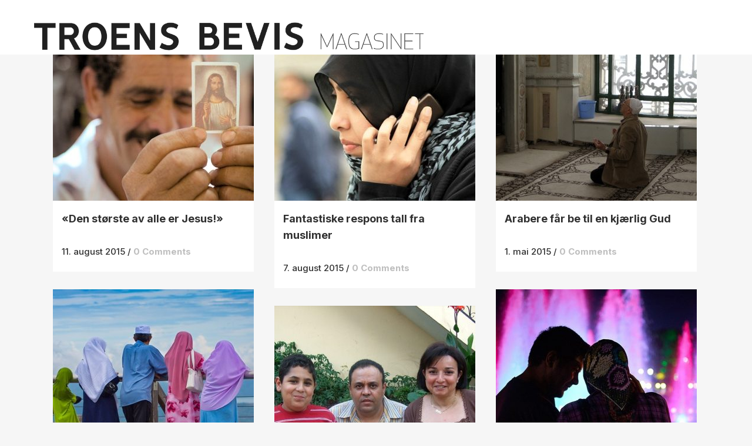

--- FILE ---
content_type: text/html; charset=UTF-8
request_url: https://troensbevis.no/nyheter/tag/miracle-channel/page/2/
body_size: 28854
content:
<!DOCTYPE html>
<html lang="nb-NO">
<head>
	<meta charset="UTF-8" />
	
				<meta name="viewport" content="width=device-width,initial-scale=1,user-scalable=no">
		            <link rel="shortcut icon" type="image/x-icon" href="https://troensbevis.no/wp-content/uploads/2018/09/tb-symbol-192x192.png">
            <link rel="apple-touch-icon" href="https://troensbevis.no/wp-content/uploads/2018/09/tb-symbol-192x192.png"/>
        
	<link rel="profile" href="https://gmpg.org/xfn/11" />
	<link rel="pingback" href="https://troensbevis.no/xmlrpc.php" />

	<meta http-equiv="x-dns-prefetch-control" content="on">
	<link rel="dns-prefetch" href="//www.gstatic.com" /><meta name="theme-color" content="#FFFFFF"/>
	<!-- This site is optimized with the Yoast SEO plugin v15.7 - https://yoast.com/wordpress/plugins/seo/ -->
	<title>Miracle Channel Arkiver - Side 2 av 32 - Troens Bevis Magasin</title>
	<meta name="robots" content="index, follow, max-snippet:-1, max-image-preview:large, max-video-preview:-1" />
	<link rel="canonical" href="https://troensbevis.dk/nyheter/tag/miracle-channel/page/2/" />
	<link rel="prev" href="https://troensbevis.no/nyheter/tag/miracle-channel/" />
	<link rel="next" href="https://troensbevis.no/nyheter/tag/miracle-channel/page/3/" />
	<meta property="og:locale" content="nb_NO" />
	<meta property="og:type" content="article" />
	<meta property="og:title" content="Miracle Channel Arkiver - Side 2 av 32 - Troens Bevis Magasin" />
	<meta property="og:url" content="https://troensbevis.dk/nyheter/tag/miracle-channel/" />
	<meta property="og:site_name" content="Troens Bevis Magasin" />
	<meta property="og:image" content="https://troensbevis.no/wp-content/uploads/2018/10/screenshot-new-website-dark4.jpg" />
	<meta property="og:image:width" content="2414" />
	<meta property="og:image:height" content="1358" />
	<meta name="twitter:card" content="summary_large_image" />
	<script type="application/ld+json" class="yoast-schema-graph">{"@context":"https://schema.org","@graph":[{"@type":"WebSite","@id":"https://evidenceoffaith.org/#website","url":"https://evidenceoffaith.org/","name":"Troens Bevis Magasin","description":"Ingen Utelatt","potentialAction":[{"@type":"SearchAction","target":"https://evidenceoffaith.org/?s={search_term_string}","query-input":"required name=search_term_string"}],"inLanguage":"nb-NO"},{"@type":"CollectionPage","@id":"https://troensbevis.dk/nyheter/tag/miracle-channel/page/2/#webpage","url":"https://troensbevis.dk/nyheter/tag/miracle-channel/page/2/","name":"Miracle Channel Arkiver - Side 2 av 32 - Troens Bevis Magasin","isPartOf":{"@id":"https://evidenceoffaith.org/#website"},"inLanguage":"nb-NO","potentialAction":[{"@type":"ReadAction","target":["https://troensbevis.dk/nyheter/tag/miracle-channel/page/2/"]}]}]}</script>
	<!-- / Yoast SEO plugin. -->


<link rel='dns-prefetch' href='//cdnjs.cloudflare.com' />
<link rel='dns-prefetch' href='//use.typekit.net' />
<link rel='dns-prefetch' href='//fonts.googleapis.com' />
<link rel='dns-prefetch' href='//s.w.org' />
<link rel='dns-prefetch' href='//www.googletagmanager.com' />
<link rel="alternate" type="application/rss+xml" title="Troens Bevis Magasin &raquo; strøm" href="https://troensbevis.no/feed/" />
<link rel="alternate" type="application/rss+xml" title="Troens Bevis Magasin &raquo; kommentarstrøm" href="https://troensbevis.no/comments/feed/" />
<link rel="alternate" type="application/rss+xml" title="Troens Bevis Magasin &raquo; Miracle Channel stikkord-strøm" href="https://troensbevis.no/nyheter/tag/miracle-channel/feed/" />
		<script type="text/javascript">
			window._wpemojiSettings = {"baseUrl":"https:\/\/s.w.org\/images\/core\/emoji\/13.0.1\/72x72\/","ext":".png","svgUrl":"https:\/\/s.w.org\/images\/core\/emoji\/13.0.1\/svg\/","svgExt":".svg","source":{"concatemoji":"https:\/\/troensbevis.no\/wp-includes\/js\/wp-emoji-release.min.js?ver=5.6.16"}};
			!function(e,a,t){var n,r,o,i=a.createElement("canvas"),p=i.getContext&&i.getContext("2d");function s(e,t){var a=String.fromCharCode;p.clearRect(0,0,i.width,i.height),p.fillText(a.apply(this,e),0,0);e=i.toDataURL();return p.clearRect(0,0,i.width,i.height),p.fillText(a.apply(this,t),0,0),e===i.toDataURL()}function c(e){var t=a.createElement("script");t.src=e,t.defer=t.type="text/javascript",a.getElementsByTagName("head")[0].appendChild(t)}for(o=Array("flag","emoji"),t.supports={everything:!0,everythingExceptFlag:!0},r=0;r<o.length;r++)t.supports[o[r]]=function(e){if(!p||!p.fillText)return!1;switch(p.textBaseline="top",p.font="600 32px Arial",e){case"flag":return s([127987,65039,8205,9895,65039],[127987,65039,8203,9895,65039])?!1:!s([55356,56826,55356,56819],[55356,56826,8203,55356,56819])&&!s([55356,57332,56128,56423,56128,56418,56128,56421,56128,56430,56128,56423,56128,56447],[55356,57332,8203,56128,56423,8203,56128,56418,8203,56128,56421,8203,56128,56430,8203,56128,56423,8203,56128,56447]);case"emoji":return!s([55357,56424,8205,55356,57212],[55357,56424,8203,55356,57212])}return!1}(o[r]),t.supports.everything=t.supports.everything&&t.supports[o[r]],"flag"!==o[r]&&(t.supports.everythingExceptFlag=t.supports.everythingExceptFlag&&t.supports[o[r]]);t.supports.everythingExceptFlag=t.supports.everythingExceptFlag&&!t.supports.flag,t.DOMReady=!1,t.readyCallback=function(){t.DOMReady=!0},t.supports.everything||(n=function(){t.readyCallback()},a.addEventListener?(a.addEventListener("DOMContentLoaded",n,!1),e.addEventListener("load",n,!1)):(e.attachEvent("onload",n),a.attachEvent("onreadystatechange",function(){"complete"===a.readyState&&t.readyCallback()})),(n=t.source||{}).concatemoji?c(n.concatemoji):n.wpemoji&&n.twemoji&&(c(n.twemoji),c(n.wpemoji)))}(window,document,window._wpemojiSettings);
		</script>
		<style type="text/css">
img.wp-smiley,
img.emoji {
	display: inline !important;
	border: none !important;
	box-shadow: none !important;
	height: 1em !important;
	width: 1em !important;
	margin: 0 .07em !important;
	vertical-align: -0.1em !important;
	background: none !important;
	padding: 0 !important;
}
</style>
	<link rel='stylesheet' id='wppm-plugin-css-css'  href='https://troensbevis.no/wp-content/plugins/wp-post-modules/assets/css/wppm.frontend.css?ver=3.1.0' type='text/css' media='all' />
<link rel='stylesheet' id='pmb_common-css'  href='https://troensbevis.no/wp-content/plugins/print-my-blog/assets/styles/pmb-common.css?ver=1765282332' type='text/css' media='all' />
<link rel='stylesheet' id='pmb-select2-css'  href='https://troensbevis.no/wp-content/plugins/print-my-blog/assets/styles/libs/select2.min.css?ver=4.0.6' type='text/css' media='all' />
<link rel='stylesheet' id='pmb-jquery-ui-css'  href='https://troensbevis.no/wp-content/plugins/print-my-blog/assets/styles/libs/jquery-ui/jquery-ui.min.css?ver=1.11.4' type='text/css' media='all' />
<link rel='stylesheet' id='pmb-setup-page-css'  href='https://troensbevis.no/wp-content/plugins/print-my-blog/assets/styles/setup-page.css?ver=1765282332' type='text/css' media='all' />
<link rel='stylesheet' id='contact-form-7-css'  href='https://troensbevis.no/wp-content/plugins/contact-form-7/includes/css/styles.css?ver=5.5.6.1' type='text/css' media='all' />
<link rel='stylesheet' id='custom-typekit-css-css'  href='https://use.typekit.net/lbh2djh.css?ver=1.0.18' type='text/css' media='all' />
<link rel='stylesheet' id='mapsmarkerpro-css'  href='https://troensbevis.no/wp-content/plugins/maps-marker-pro/css/mapsmarkerpro.css?ver=4.15' type='text/css' media='all' />
<link rel='stylesheet' id='mediaelement-css'  href='https://troensbevis.no/wp-includes/js/mediaelement/mediaelementplayer-legacy.min.css?ver=4.2.16' type='text/css' media='all' />
<link rel='stylesheet' id='wp-mediaelement-css'  href='https://troensbevis.no/wp-includes/js/mediaelement/wp-mediaelement.min.css?ver=5.6.16' type='text/css' media='all' />
<link rel='stylesheet' id='bridge-default-style-css'  href='https://troensbevis.no/wp-content/themes/bridge/style.css?ver=5.6.16' type='text/css' media='all' />
<link rel='stylesheet' id='bridge-qode-font_awesome-css'  href='https://troensbevis.no/wp-content/themes/bridge/css/font-awesome/css/font-awesome.min.css?ver=5.6.16' type='text/css' media='all' />
<link rel='stylesheet' id='bridge-qode-font_elegant-css'  href='https://troensbevis.no/wp-content/themes/bridge/css/elegant-icons/style.min.css?ver=5.6.16' type='text/css' media='all' />
<link rel='stylesheet' id='bridge-qode-linea_icons-css'  href='https://troensbevis.no/wp-content/themes/bridge/css/linea-icons/style.css?ver=5.6.16' type='text/css' media='all' />
<link rel='stylesheet' id='bridge-qode-dripicons-css'  href='https://troensbevis.no/wp-content/themes/bridge/css/dripicons/dripicons.css?ver=5.6.16' type='text/css' media='all' />
<link rel='stylesheet' id='bridge-qode-kiko-css'  href='https://troensbevis.no/wp-content/themes/bridge/css/kiko/kiko-all.css?ver=5.6.16' type='text/css' media='all' />
<link rel='stylesheet' id='bridge-qode-font_awesome_5-css'  href='https://troensbevis.no/wp-content/themes/bridge/css/font-awesome-5/css/font-awesome-5.min.css?ver=5.6.16' type='text/css' media='all' />
<link rel='stylesheet' id='bridge-stylesheet-css'  href='https://troensbevis.no/wp-content/themes/bridge/css/stylesheet.min.css?ver=5.6.16' type='text/css' media='all' />
<style id='bridge-stylesheet-inline-css' type='text/css'>
   .archive.disabled_footer_top .footer_top_holder, .archive.disabled_footer_bottom .footer_bottom_holder { display: none;}


</style>
<link rel='stylesheet' id='bridge-print-css'  href='https://troensbevis.no/wp-content/themes/bridge/css/print.css?ver=5.6.16' type='text/css' media='all' />
<link rel='stylesheet' id='bridge-style-dynamic-css'  href='https://troensbevis.no/wp-content/themes/bridge/css/style_dynamic.css?ver=1759256654' type='text/css' media='all' />
<link rel='stylesheet' id='bridge-responsive-css'  href='https://troensbevis.no/wp-content/themes/bridge/css/responsive.min.css?ver=5.6.16' type='text/css' media='all' />
<link rel='stylesheet' id='bridge-style-dynamic-responsive-css'  href='https://troensbevis.no/wp-content/themes/bridge/css/style_dynamic_responsive.css?ver=1759256654' type='text/css' media='all' />
<style id='bridge-style-dynamic-responsive-inline-css' type='text/css'>
nav.main_menu>ul>li>a {
    padding: 0px 6px !important;
}

#cookie-notice .cookie-notice-container {
    background-color: #222 !important;
}

.q_counter_holder.boxed_counter {
    border: !important;
    background-color: none !important;
}

body  {
    line-height: 33px;
}

.qbutton.small {
    padding-top: 5px;
    padding-bottom: 5px;
}

.blog_holder article .post_info {
    font-size: 15px;
}

@media screen and (min-width: 1001px) {
.q_logo img {
    top: -67%;
}
header.sticky .header_bottom {
    padding-top: 12px;
}
}

font-size: 15px; {
    color: #222;
    font-weight: 500;

.pum-trigger a {
    color: #FFFFFF !important;
}

.wppm h1 a, .wppm h2 a, .wppm h3 a, .wppm h4 a, .wppm h5 a, .wppm h6 a, .wppm a, .entry-content .wppm a {
    font-weight: bold !important;
    line-height: 1.2 !important; 
}

 @media (min-width: 0px) and (max-width: 481px) {
            .footer_top h5 {
                    font-size: 28px; line-height: 1.1em;     }
.footer_top p {
                    font-size: 18px; line-height: 1.1em;     }
            }
        }
.donationWrapper label.buttonSimple {
  font-family: Opens Sans,sans-serif;
  font-weight: 400 !important;
  font-size: 15px !important;
}

.header_top, .fixed_top_header .top_header {
}

.header-widget.widget_nav_menu ul.menu li a {
}

.header_top {
    background-color: #fff !important;
}

.header-widget.widget_nav_menu {
}

.header-widget.widget_nav_menu ul.menu li a {
    font-size: 15px !important;
}

.header_bottom {
}

html.smartbanner-show body > .wrapper {
    margin-top: 80px;
}
.wppm-grid:not(.no-border) > .wppm-post:after,
.wppm-grid:not(.no-border) .owl-item:after {
  border-bottom: 0;
  padding-top: 0;
  clear: inherit;
  content: inherit;
}
.wppm-grid:not(.no-border) > .wppm-post:before,
.wppm-grid:not(.no-border) .owl-item:before {
  border-top: 1px solid rgba(0, 0, 0, 0.12);
  padding-bottom: 8px;
  content: "";
  display: block;
  clear: both;
}
.wppm .entry-title {
    font-family: Merriweather, "Times New Roman", serif;
    text-transform: none;    
    font-weight: 600;
}
.single-post p.wp-caption-text {
    margin-bottom: 0;
    margin-top: -6px;
    font-size: 16px;
    line-height: 23px;
    padding: 5px;
    text-align: leftr;
    color: #555;
}
@media only screen and (min-width: 841px) and (max-width: 1023px) {
  .wppm-tile .tile-1x1 .tile-overlay {
    padding-top: 0;
  }
}
@media only screen and (max-width: 840px) {
  .wppm.wppm-tile > .hentry:nth-of-type(2n + 1) {
    clear: none !important;
  }
}
@media only screen and (max-width: 374px) {
  .single-post .wppm-grid:not(.no-border) > .wppm-post:nth-child(1):before {
    border-top: 0;
  }
}
@media only screen and (max-width: 840px) {
  .single-post .wppm-grid:not(.no-border) > .wppm-post:nth-child(1):before,
  .single-post .wppm-grid:not(.no-border) > .wppm-post:nth-child(2):before {
    border-top: 0;
  }
}
@media only screen and (min-width: 841px) {
  .single-post .wppm-grid:not(.no-border) > .wppm-post:nth-child(1):before,
  .single-post .wppm-grid:not(.no-border) > .wppm-post:nth-child(2):before,
  .single-post .wppm-grid:not(.no-border) > .wppm-post:nth-child(3):before {
    border-top: 0;
  }
}
@media only screen and (min-width: 375px) and (max-width: 480px) {
  .wppm.columns-3 > .wppm-post {
    width: 50% !important;
    float: left !important;
  }
  .wppm.columns-3.gutter-24 > .wppm-post:nth-child(odd) {
    padding-right: 4px;
  }
  .wppm.columns-3.gutter-24 > .wppm-post:nth-child(even) {
    padding-left: 4px;
  }
}
@media only screen and (max-width: 480px) {
  .wppm-grid.columns-3 .entry-title,
  .wppm-grid.columns-3 [class*="format-"] .entry-title,
  .wppm-list .entry-title,
  .wppm-list [class*="format-"] .entry-title {
    font-size: 18px;
    line-height: 24px;
    font-weight: 600;
  }
  .wppm .entry-title.fs-34 {
    font-size: 28px;
    line-height: 37px;
    font-weight: 600;
  }
  .wppm h1 a,
  .wppm h2 a,
  .wppm h3 a,
  .wppm h4 a,
  .wppm h5 a,
  .wppm h6 a,
  .wppm a,
  .entry-content .wppm a {
    word-break: break-word;
    hyphens: auto;
  }
  .container_inner {
    width: 96%;
    margin-right: 2%;
  }
  .wppm.wppm-tile li.tile-2x2 .entry-title {
    font-size: 23px;
    line-height: 33px;
    font-weight: 600;
  }
}

.single_tags {
  display: none;
}

/* blur lqip version*/
.single-post .post_image, .single-post .wp-caption, .qode-workflow-image {overflow:hidden;}
.blur-up {
	-webkit-backface-visibility: hidden;
	-webkit-transform: scale(1);
  -webkit-filter: blur(3px);
  filter: blur(3px);
  transition: 200ms filter linear;
}
.blur-up.lazyloaded {
  -webkit-filter: blur(0);
  filter: blur(0);
}

/* min-height på nyheter-grid */
.wppm-grid.columns-3 article .post-content {
  min-height: 100px;
}

/* Vise bare 1 og 2. level i footer meny: */
.footer_top ul.sub-menu ul.sub-menu {
  display: none;
}
.footer_top .widget.widget_nav_menu ul.sub-menu li {
  padding: 0;
}

ul.menu li.menu-item-has-children ul.sub-menu a:before {
  content: "- ";
}

@media only screen and (max-width: 1000px) {
  .side_menu_button,
  .mobile_menu_button {
    height: 60px !important;
  }
  .logo_wrapper {
    height: 60px !important;
  }
}
@media only screen and (max-width: 480px) {
  .qode-instagram-feed.qode-col-3 li {
    width: 33.33%;
  }
}

.vc_desktop .mobile-only {
  display: none;
}
.vc_mobile .desktop-only {
  display: none;
}

/* single blog post */
.single-post ul,
.single-post ul li {
  margin-bottom: 10px;
}
.single-post .blog_single .post_text {
  padding: 0 30px;
}
.single-post .blog_single .wp-caption {
  max-width: 100%;
}
.single-post .blog_single .post_info {
  border-bottom: 1px solid #cacaca;
}
.single-post .blog_single .single_tags {
  margin: 23px;
}
.single-post .blog_single {
  background-color: #fff;
}
.single-post .blog_single h2.entry_title {
  font-family: Merriweather, "Times New Roman", serif;
  font-size: 56px;
  line-height: 1.2;
  text-transform: none;
    font-weight: 600;
}
.single-post .post_text .post_text_inner {
  padding: 20px;
}
.single-post .blog_single .post_body {
  margin: 0 auto;
  max-width: 860px;
  font-size: 17px;
  margin-top: 23px;
}
.single-post .blog_single .post_body > p:nth-child(1) {
  font-family: Merriweather, "Times New Roman", serif;
  font-weight: bold;
  font-size: 24px;
  line-height: 1.5;
}
.single-post .blog_single .post_header {
  margin: 0 auto;
}

@media only screen and (max-width: 480px) {
  .single-post .container_inner:first-child {
    width: 100%;
  }
  .single-post .blog_single h2.entry_title {
    font-size: 34px;
    line-height: 1.2;
    font-weight: 600;
  }
}
@media only screen and (max-width: 320px) {
 .single-post .blog_single h2.entry_title {
    font-size: 26px;
    font-weight: 600;
  }
}
.post_body a {
  text-decoration: underline;
}
/* end single blog post */

/* start contact form 7 */
.wpcf7-response-output {
  background-color: #262626;
}
/* end */

.breadcrumbs {
  text-align: left;
}
html {
  scroll-behavior: smooth;
}

.wppm h2 a {
  font-size: 25px;
}

header .q_logo img {max-width: 98vw !important;  height: auto !important; max-height:70px;}

</style>
<link rel='stylesheet' id='js_composer_front-css'  href='https://troensbevis.no/wp-content/plugins/js_composer/assets/css/js_composer.min.css?ver=6.10.0' type='text/css' media='all' />
<link rel='stylesheet' id='bridge-style-handle-google-fonts-css'  href='https://fonts.googleapis.com/css?family=Raleway%3A100%2C200%2C300%2C400%2C500%2C600%2C700%2C800%2C900%2C100italic%2C300italic%2C400italic%2C700italic%7CInter%3A100%2C200%2C300%2C400%2C500%2C600%2C700%2C800%2C900%2C100italic%2C300italic%2C400italic%2C700italic%7COpen+Sans%3A100%2C200%2C300%2C400%2C500%2C600%2C700%2C800%2C900%2C100italic%2C300italic%2C400italic%2C700italic%7CMerriweather%3A100%2C200%2C300%2C400%2C500%2C600%2C700%2C800%2C900%2C100italic%2C300italic%2C400italic%2C700italic%7CDosis%3A100%2C200%2C300%2C400%2C500%2C600%2C700%2C800%2C900%2C100italic%2C300italic%2C400italic%2C700italic&#038;subset=latin%2Clatin-ext&#038;ver=1.0.0' type='text/css' media='all' />
<link rel='stylesheet' id='tablepress-default-css'  href='https://troensbevis.no/wp-content/plugins/tablepress/css/default.min.css?ver=1.14' type='text/css' media='all' />
<link rel='stylesheet' id='tablepress-responsive-tables-css'  href='https://troensbevis.no/wp-content/plugins/tablepress-responsive-tables/css/tablepress-responsive.min.css?ver=1.8' type='text/css' media='all' />
<link rel='stylesheet' id='popup-maker-site-css'  href='//troensbevis.no/wp-content/uploads/47a6935957b9079ca9c229f1e594975c.css?generated=1738624362&#038;ver=1.18.2' type='text/css' media='all' />
<link rel='stylesheet' id='cf7cf-style-css'  href='https://troensbevis.no/wp-content/plugins/cf7-conditional-fields/style.css?ver=2.3.4' type='text/css' media='all' />
<script type='text/javascript' src='https://troensbevis.no/wp-includes/js/jquery/jquery.min.js?ver=3.5.1' id='jquery-core-js'></script>
<script type='text/javascript' src='https://troensbevis.no/wp-includes/js/jquery/jquery-migrate.min.js?ver=3.3.2' id='jquery-migrate-js'></script>
<script type='text/javascript' src='//troensbevis.no/wp-content/plugins/revslider/sr6/assets/js/rbtools.min.js?ver=6.7.29' async id='tp-tools-js'></script>
<script type='text/javascript' src='//troensbevis.no/wp-content/plugins/revslider/sr6/assets/js/rs6.min.js?ver=6.7.35' async id='revmin-js'></script>
<script type='text/javascript' src='https://cdnjs.cloudflare.com/ajax/libs/lazysizes/4.1.5/lazysizes.min.js?ver=5.6.16' id='lazysizes-js'></script>
<script type='text/javascript' id='lazysizes-js-after'>
    function lazySizesFallback(img) {
        if (!window.lazySizes && img["data-src"] !== undefined) {
            img.src = img["data-src"];
            img.onload = null;
        }
        img.onload = null;
    }
    
</script>
<script type='text/javascript' id='wpml-xdomain-data-js-extra'>
/* <![CDATA[ */
var wpml_xdomain_data = {"css_selector":"wpml-ls-item","ajax_url":"https:\/\/troensbevis.no\/wp-admin\/admin-ajax.php","current_lang":"no"};
/* ]]> */
</script>
<script type='text/javascript' src='https://troensbevis.no/wp-content/plugins/sitepress-multilingual-cms/res/js/xdomain-data.js?ver=4.2.7.1' id='wpml-xdomain-data-js'></script>
<link rel="https://api.w.org/" href="https://troensbevis.no/wp-json/" /><link rel="alternate" type="application/json" href="https://troensbevis.no/wp-json/wp/v2/tags/3051" /><link rel="EditURI" type="application/rsd+xml" title="RSD" href="https://troensbevis.no/xmlrpc.php?rsd" />
<link rel="wlwmanifest" type="application/wlwmanifest+xml" href="https://troensbevis.no/wp-includes/wlwmanifest.xml" /> 
<meta name="generator" content="WordPress 5.6.16" />
<meta name="generator" content="WPML ver:4.2.7.1 stt:12,1,39;" />
<meta name="generator" content="Site Kit by Google 1.95.0" /><!-- HFCM by 99 Robots - Snippet # 1: Vimeo Lite -->
<script type="module" src="https://cdn.jsdelivr.net/npm/@slightlyoff/lite-vimeo@0.1.1/lite-vimeo.js">
<!-- /end HFCM by 99 Robots -->
<!-- HFCM by 99 Robots - Snippet # 2: FB Pixel Base Code -->
<!-- Facebook Pixel Code -->
<script>
!function(f,b,e,v,n,t,s)
{if(f.fbq)return;n=f.fbq=function(){n.callMethod?
n.callMethod.apply(n,arguments):n.queue.push(arguments)};
if(!f._fbq)f._fbq=n;n.push=n;n.loaded=!0;n.version='2.0';
n.queue=[];t=b.createElement(e);t.async=!0;
t.src=v;s=b.getElementsByTagName(e)[0];
s.parentNode.insertBefore(t,s)}(window,document,'script',
'https://connect.facebook.net/en_US/fbevents.js');
fbq('init', '410488396165162'); 
fbq('track', 'PageView');
</script>
<noscript>
<img height="1" width="1" 
src="https://www.facebook.com/tr?id=410488396165162&ev=PageView
&noscript=1"/>
</noscript>
<!-- End Facebook Pixel Code -->
<!-- /end HFCM by 99 Robots -->
<style type="text/css" id="wppm_custom_css"></style>    <meta name = "format-detection" content = "telephone=no" />

<!-- Meta Pixel Code -->
<script type='text/javascript'>
!function(f,b,e,v,n,t,s){if(f.fbq)return;n=f.fbq=function(){n.callMethod?
n.callMethod.apply(n,arguments):n.queue.push(arguments)};if(!f._fbq)f._fbq=n;
n.push=n;n.loaded=!0;n.version='2.0';n.queue=[];t=b.createElement(e);t.async=!0;
t.src=v;s=b.getElementsByTagName(e)[0];s.parentNode.insertBefore(t,s)}(window,
document,'script','https://connect.facebook.net/en_US/fbevents.js');
</script>
<!-- End Meta Pixel Code -->
<script type='text/javascript'>
  fbq('init', '410488396165162', {}, {
    "agent": "wordpress-5.6.16-3.0.8"
});
  </script><script type='text/javascript'>
  fbq('track', 'PageView', []);
  </script>
<!-- Meta Pixel Code -->
<noscript>
<img height="1" width="1" style="display:none" alt="fbpx"
src="https://www.facebook.com/tr?id=410488396165162&ev=PageView&noscript=1" />
</noscript>
<!-- End Meta Pixel Code -->
<style type="text/css">.recentcomments a{display:inline !important;padding:0 !important;margin:0 !important;}</style><meta name="generator" content="Powered by WPBakery Page Builder - drag and drop page builder for WordPress."/>

<!-- Google Tag Manager snippet added by Site Kit -->
<script>
			( function( w, d, s, l, i ) {
				w[l] = w[l] || [];
				w[l].push( {'gtm.start': new Date().getTime(), event: 'gtm.js'} );
				var f = d.getElementsByTagName( s )[0],
					j = d.createElement( s ), dl = l != 'dataLayer' ? '&l=' + l : '';
				j.async = true;
				j.src = 'https://www.googletagmanager.com/gtm.js?id=' + i + dl;
				f.parentNode.insertBefore( j, f );
			} )( window, document, 'script', 'dataLayer', 'GTM-TQZ2Z8Q' );
			
</script>

<!-- End Google Tag Manager snippet added by Site Kit -->
<meta name="generator" content="Powered by Slider Revolution 6.7.35 - responsive, Mobile-Friendly Slider Plugin for WordPress with comfortable drag and drop interface." />
<script>function setREVStartSize(e){
			//window.requestAnimationFrame(function() {
				window.RSIW = window.RSIW===undefined ? window.innerWidth : window.RSIW;
				window.RSIH = window.RSIH===undefined ? window.innerHeight : window.RSIH;
				try {
					var pw = document.getElementById(e.c).parentNode.offsetWidth,
						newh;
					pw = pw===0 || isNaN(pw) || (e.l=="fullwidth" || e.layout=="fullwidth") ? window.RSIW : pw;
					e.tabw = e.tabw===undefined ? 0 : parseInt(e.tabw);
					e.thumbw = e.thumbw===undefined ? 0 : parseInt(e.thumbw);
					e.tabh = e.tabh===undefined ? 0 : parseInt(e.tabh);
					e.thumbh = e.thumbh===undefined ? 0 : parseInt(e.thumbh);
					e.tabhide = e.tabhide===undefined ? 0 : parseInt(e.tabhide);
					e.thumbhide = e.thumbhide===undefined ? 0 : parseInt(e.thumbhide);
					e.mh = e.mh===undefined || e.mh=="" || e.mh==="auto" ? 0 : parseInt(e.mh,0);
					if(e.layout==="fullscreen" || e.l==="fullscreen")
						newh = Math.max(e.mh,window.RSIH);
					else{
						e.gw = Array.isArray(e.gw) ? e.gw : [e.gw];
						for (var i in e.rl) if (e.gw[i]===undefined || e.gw[i]===0) e.gw[i] = e.gw[i-1];
						e.gh = e.el===undefined || e.el==="" || (Array.isArray(e.el) && e.el.length==0)? e.gh : e.el;
						e.gh = Array.isArray(e.gh) ? e.gh : [e.gh];
						for (var i in e.rl) if (e.gh[i]===undefined || e.gh[i]===0) e.gh[i] = e.gh[i-1];
											
						var nl = new Array(e.rl.length),
							ix = 0,
							sl;
						e.tabw = e.tabhide>=pw ? 0 : e.tabw;
						e.thumbw = e.thumbhide>=pw ? 0 : e.thumbw;
						e.tabh = e.tabhide>=pw ? 0 : e.tabh;
						e.thumbh = e.thumbhide>=pw ? 0 : e.thumbh;
						for (var i in e.rl) nl[i] = e.rl[i]<window.RSIW ? 0 : e.rl[i];
						sl = nl[0];
						for (var i in nl) if (sl>nl[i] && nl[i]>0) { sl = nl[i]; ix=i;}
						var m = pw>(e.gw[ix]+e.tabw+e.thumbw) ? 1 : (pw-(e.tabw+e.thumbw)) / (e.gw[ix]);
						newh =  (e.gh[ix] * m) + (e.tabh + e.thumbh);
					}
					var el = document.getElementById(e.c);
					if (el!==null && el) el.style.height = newh+"px";
					el = document.getElementById(e.c+"_wrapper");
					if (el!==null && el) {
						el.style.height = newh+"px";
						el.style.display = "block";
					}
				} catch(e){
					console.log("Failure at Presize of Slider:" + e)
				}
			//});
		  };</script>
		<style type="text/css" id="wp-custom-css">
			.page-id-101942 .main_menu {
  display: none;
}

.page-id-101946 .main_menu {
  display: none;
}

nav.mobile_menu ul li a, nav.mobile_menu ul li h3 {
	font-size: 15px;
	color: #393939;
	font-weight: 300;
}

nav.main_menu>ul>li>a {
	color: #393939;
}

.vc_custom_1541079689665, .vc_custom_1538045915685, .vc_custom_1541079695899 {
    display:none;
}

body {
	font-weight: 300px !important;
}		</style>
		<noscript><style> .wpb_animate_when_almost_visible { opacity: 1; }</style></noscript><style id="wpforms-css-vars-root">
				:root {
					--wpforms-field-border-radius: 3px;
--wpforms-field-background-color: #ffffff;
--wpforms-field-border-color: rgba( 0, 0, 0, 0.25 );
--wpforms-field-text-color: rgba( 0, 0, 0, 0.7 );
--wpforms-label-color: rgba( 0, 0, 0, 0.85 );
--wpforms-label-sublabel-color: rgba( 0, 0, 0, 0.55 );
--wpforms-label-error-color: #d63637;
--wpforms-button-border-radius: 3px;
--wpforms-button-background-color: #066aab;
--wpforms-button-text-color: #ffffff;
--wpforms-page-break-color: #066aab;
--wpforms-field-size-input-height: 43px;
--wpforms-field-size-input-spacing: 15px;
--wpforms-field-size-font-size: 16px;
--wpforms-field-size-line-height: 19px;
--wpforms-field-size-padding-h: 14px;
--wpforms-field-size-checkbox-size: 16px;
--wpforms-field-size-sublabel-spacing: 5px;
--wpforms-field-size-icon-size: 1;
--wpforms-label-size-font-size: 16px;
--wpforms-label-size-line-height: 19px;
--wpforms-label-size-sublabel-font-size: 14px;
--wpforms-label-size-sublabel-line-height: 17px;
--wpforms-button-size-font-size: 17px;
--wpforms-button-size-height: 41px;
--wpforms-button-size-padding-h: 15px;
--wpforms-button-size-margin-top: 10px;

				}
			</style></head>

<body class="archive paged tag tag-miracle-channel tag-3051 paged-2 tag-paged-2 bridge-core-1.0.6  qode-title-hidden hide_top_bar_on_mobile_header qode-child-theme-ver-10.1.2 qode-theme-ver-29.4 qode-theme-bridge qode-wpml-enabled wpb-js-composer js-comp-ver-6.10.0 vc_responsive" itemscope itemtype="http://schema.org/WebPage">


		<!-- Google Tag Manager (noscript) snippet added by Site Kit -->
		<noscript>
			<iframe src="https://www.googletagmanager.com/ns.html?id=GTM-TQZ2Z8Q" height="0" width="0" style="display:none;visibility:hidden"></iframe>
		</noscript>
		<!-- End Google Tag Manager (noscript) snippet added by Site Kit -->
		    <script type='text/javascript'>

      function updateConfig() {
        var eventsFilter = "Microdata,SubscribedButtonClick";
        var eventsFilterList = eventsFilter.split(',');
        fbq.instance.pluginConfig.set("410488396165162", 'openbridge',
          {'endpoints':
            [{
              'targetDomain': window.location.href,
              'endpoint': window.location.href + '.open-bridge'
            }],
            'eventsFilter': {
              'eventNames':eventsFilterList,
              'filteringMode':'blocklist'
            }
          }
        );
        fbq.instance.configLoaded("410488396165162");
      }

      window.onload = function() {
        var s = document.createElement('script');
        s.setAttribute('src', "https://troensbevis.no/wp-content/plugins/official-facebook-pixel/core/../js/openbridge_plugin.js");
        s.setAttribute('onload', 'updateConfig()');
        document.body.appendChild( s );
      }
    </script>

<div class="wrapper">
	<div class="wrapper_inner">

    
		<!-- Google Analytics start -->
					<script>
				var _gaq = _gaq || [];
				_gaq.push(['_setAccount', 'UA-137928567-1']);
				_gaq.push(['_trackPageview']);

				(function() {
					var ga = document.createElement('script'); ga.type = 'text/javascript'; ga.async = true;
					ga.src = ('https:' == document.location.protocol ? 'https://ssl' : 'http://www') + '.google-analytics.com/ga.js';
					var s = document.getElementsByTagName('script')[0]; s.parentNode.insertBefore(ga, s);
				})();
			</script>
				<!-- Google Analytics end -->

		
	<header class=" has_top scroll_top centered_logo_animate  stick scrolled_not_transparent page_header">
	<div class="header_inner clearfix">
				<div class="header_top_bottom_holder">
				<div class="header_top clearfix" style='' >
							<div class="left">
						<div class="inner">
													</div>
					</div>
					<div class="right">
						<div class="inner">
							<div class="header-widget widget_nav_menu header-right-widget"></div>						</div>
					</div>
						</div>

			<div class="header_bottom clearfix" style='' >
											<div class="header_inner_left">
																								<div class="logo_wrapper" >
	<div class="q_logo">
		<a itemprop="url" href="https://troensbevis.no/" >
             <img itemprop="image" class="normal" src="https://troensbevis.no/wp-content/uploads/2025/06/logoTBmagasin.png" alt="Logo"> 			 <img itemprop="image" class="light" src="https://troensbevis.no/wp-content/uploads/2018/10/tblogo-hvit-precision1_iefix2.png" alt="Logo"/> 			 <img itemprop="image" class="dark" src="https://troensbevis.no/wp-content/uploads/2025/06/logoTBmagasin.png" alt="Logo"/> 			 <img itemprop="image" class="sticky" src="https://troensbevis.no/wp-content/uploads/2025/06/logoTBmagasin.png" alt="Logo"/> 			 <img itemprop="image" class="mobile" src="https://troensbevis.no/wp-content/uploads/2025/06/logoTBmagasin.png" alt="Logo"/> 					</a>
	</div>
	</div>															</div>
															<div class="header_inner_right">
									<div class="side_menu_button_wrapper right">
																														<div class="side_menu_button">
																																	
										</div>
									</div>
								</div>
							
							
							<nav class="main_menu drop_down center">
															</nav>
														<nav class="mobile_menu">
	</nav>											</div>
			</div>
		</div>

</header>	<a id="back_to_top" href="#">
        <span class="fa-stack">
            <i class="qode_icon_font_awesome fa fa-arrow-up " ></i>        </span>
	</a>
	
	
    
    	
    
    <div class="content ">
        <div class="content_inner  ">
    
	
				<div class="container">
            			<div class="container_inner default_template_holder clearfix">
									<div class="blog_holder masonry masonry_pagination">

			<div class="blog_holder_grid_sizer"></div>
		<div class="blog_holder_grid_gutter"></div>
	
    <!--if template name is defined than it is used our template and we can use query '$blog_query'-->
    
        <!--otherwise it is archive or category page and we don't have query-->
                    		<article id="post-92446" class="post-92446 post type-post status-publish format-standard has-post-thumbnail hentry category-miraclechannel tag-arabere tag-asia tag-egypt tag-kairo tag-midtosten tag-miracle-channel tag-muslimer">
							<div class="post_image">
					<a itemprop="url" href="https://troensbevis.no/nyheter/92446-den-storste-av-alle-er-jesus/" target="_self" title="«Den største av alle er Jesus!»">
						<img width="342" height="342" src="https://troensbevis.no/wp-content/uploads/2015/08/a088a99c0688fcec33cbd84e1bb3d439-342x342.jpg" class="attachment-blog-masonry-list-square size-blog-masonry-list-square wp-post-image" alt="" loading="lazy" srcset="https://troensbevis.no/wp-content/uploads/2015/08/a088a99c0688fcec33cbd84e1bb3d439-342x342.jpg 342w, https://troensbevis.no/wp-content/uploads/2015/08/a088a99c0688fcec33cbd84e1bb3d439-480x480.jpg 480w, https://troensbevis.no/wp-content/uploads/2015/08/a088a99c0688fcec33cbd84e1bb3d439-1280x1280.jpg 1280w, https://troensbevis.no/wp-content/uploads/2015/08/a088a99c0688fcec33cbd84e1bb3d439-150x150.jpg 150w, https://troensbevis.no/wp-content/uploads/2015/08/a088a99c0688fcec33cbd84e1bb3d439-768x768.jpg 768w, https://troensbevis.no/wp-content/uploads/2015/08/a088a99c0688fcec33cbd84e1bb3d439-1920x1920.jpg 1920w, https://troensbevis.no/wp-content/uploads/2015/08/a088a99c0688fcec33cbd84e1bb3d439-570x570.jpg 570w, https://troensbevis.no/wp-content/uploads/2015/08/a088a99c0688fcec33cbd84e1bb3d439-500x500.jpg 500w, https://troensbevis.no/wp-content/uploads/2015/08/a088a99c0688fcec33cbd84e1bb3d439-1000x1000.jpg 1000w, https://troensbevis.no/wp-content/uploads/2015/08/a088a99c0688fcec33cbd84e1bb3d439-700x700.jpg 700w, https://troensbevis.no/wp-content/uploads/2015/08/a088a99c0688fcec33cbd84e1bb3d439-300x300.jpg 300w, https://troensbevis.no/wp-content/uploads/2015/08/a088a99c0688fcec33cbd84e1bb3d439-1024x1024.jpg 1024w, https://troensbevis.no/wp-content/uploads/2015/08/a088a99c0688fcec33cbd84e1bb3d439.jpg 600w" sizes="(max-width: 342px) 100vw, 342px" />					</a>
				</div>
						<div class="post_text">
				<div class="post_text_inner">
					<h5 itemprop="name" class="entry_title"><a itemprop="url" href="https://troensbevis.no/nyheter/92446-den-storste-av-alle-er-jesus/" target="_self" title="«Den største av alle er Jesus!»">«Den største av alle er Jesus!»</a></h5>
										<div class="post_info">
						<span itemprop="dateCreated" class="time entry_date updated">11. august 2015<meta itemprop="interactionCount" content="UserComments: 0"/></span>
													 / <a itemprop="url" class="post_comments" href="https://troensbevis.no/nyheter/92446-den-storste-av-alle-er-jesus/#respond" target="_self">0 Comments</a>
											</div>
				</div>
			</div>
		</article>
		

                    		<article id="post-92444" class="post-92444 post type-post status-publish format-standard has-post-thumbnail hentry category-miraclechannel tag-midtosten tag-miracle-channel">
							<div class="post_image">
					<a itemprop="url" href="https://troensbevis.no/nyheter/92444-fantastiske-respons-tall-fra-muslimer/" target="_self" title="Fantastiske respons tall fra muslimer">
						<img width="342" height="342" src="https://troensbevis.no/wp-content/uploads/2015/08/870e7c34859b10915b6c342eb96f3986-342x342.jpg" class="attachment-blog-masonry-list-square size-blog-masonry-list-square wp-post-image" alt="Illustrasjonsfoto" loading="lazy" srcset="https://troensbevis.no/wp-content/uploads/2015/08/870e7c34859b10915b6c342eb96f3986-342x342.jpg 342w, https://troensbevis.no/wp-content/uploads/2015/08/870e7c34859b10915b6c342eb96f3986-480x480.jpg 480w, https://troensbevis.no/wp-content/uploads/2015/08/870e7c34859b10915b6c342eb96f3986-1280x1280.jpg 1280w, https://troensbevis.no/wp-content/uploads/2015/08/870e7c34859b10915b6c342eb96f3986-150x150.jpg 150w, https://troensbevis.no/wp-content/uploads/2015/08/870e7c34859b10915b6c342eb96f3986-768x768.jpg 768w, https://troensbevis.no/wp-content/uploads/2015/08/870e7c34859b10915b6c342eb96f3986-1920x1920.jpg 1920w, https://troensbevis.no/wp-content/uploads/2015/08/870e7c34859b10915b6c342eb96f3986-570x570.jpg 570w, https://troensbevis.no/wp-content/uploads/2015/08/870e7c34859b10915b6c342eb96f3986-500x500.jpg 500w, https://troensbevis.no/wp-content/uploads/2015/08/870e7c34859b10915b6c342eb96f3986-1000x1000.jpg 1000w, https://troensbevis.no/wp-content/uploads/2015/08/870e7c34859b10915b6c342eb96f3986-700x700.jpg 700w, https://troensbevis.no/wp-content/uploads/2015/08/870e7c34859b10915b6c342eb96f3986-300x300.jpg 300w, https://troensbevis.no/wp-content/uploads/2015/08/870e7c34859b10915b6c342eb96f3986-1024x1024.jpg 1024w, https://troensbevis.no/wp-content/uploads/2015/08/870e7c34859b10915b6c342eb96f3986.jpg 600w" sizes="(max-width: 342px) 100vw, 342px" />					</a>
				</div>
						<div class="post_text">
				<div class="post_text_inner">
					<h5 itemprop="name" class="entry_title"><a itemprop="url" href="https://troensbevis.no/nyheter/92444-fantastiske-respons-tall-fra-muslimer/" target="_self" title="Fantastiske respons tall fra muslimer">Fantastiske respons tall fra muslimer</a></h5>
										<div class="post_info">
						<span itemprop="dateCreated" class="time entry_date updated">7. august 2015<meta itemprop="interactionCount" content="UserComments: 0"/></span>
													 / <a itemprop="url" class="post_comments" href="https://troensbevis.no/nyheter/92444-fantastiske-respons-tall-fra-muslimer/#respond" target="_self">0 Comments</a>
											</div>
				</div>
			</div>
		</article>
		

                    		<article id="post-92409" class="post-92409 post type-post status-publish format-standard has-post-thumbnail hentry category-miraclechannel tag-arabere tag-miracle-channel tag-muslimer">
							<div class="post_image">
					<a itemprop="url" href="https://troensbevis.no/nyheter/92409-arabere-far-be-til-en-kjaerlig-gud/" target="_self" title="Arabere får be til en kjærlig Gud">
						<img width="342" height="342" src="https://troensbevis.no/wp-content/uploads/2015/05/f25d4c5cb952cfe9952d622277a85f67-342x342.jpg" class="attachment-blog-masonry-list-square size-blog-masonry-list-square wp-post-image" alt="Illustrasjonsfoto" loading="lazy" srcset="https://troensbevis.no/wp-content/uploads/2015/05/f25d4c5cb952cfe9952d622277a85f67-342x342.jpg 342w, https://troensbevis.no/wp-content/uploads/2015/05/f25d4c5cb952cfe9952d622277a85f67-480x480.jpg 480w, https://troensbevis.no/wp-content/uploads/2015/05/f25d4c5cb952cfe9952d622277a85f67-1280x1280.jpg 1280w, https://troensbevis.no/wp-content/uploads/2015/05/f25d4c5cb952cfe9952d622277a85f67-150x150.jpg 150w, https://troensbevis.no/wp-content/uploads/2015/05/f25d4c5cb952cfe9952d622277a85f67-768x768.jpg 768w, https://troensbevis.no/wp-content/uploads/2015/05/f25d4c5cb952cfe9952d622277a85f67-1920x1920.jpg 1920w, https://troensbevis.no/wp-content/uploads/2015/05/f25d4c5cb952cfe9952d622277a85f67-570x570.jpg 570w, https://troensbevis.no/wp-content/uploads/2015/05/f25d4c5cb952cfe9952d622277a85f67-500x500.jpg 500w, https://troensbevis.no/wp-content/uploads/2015/05/f25d4c5cb952cfe9952d622277a85f67-1000x1000.jpg 1000w, https://troensbevis.no/wp-content/uploads/2015/05/f25d4c5cb952cfe9952d622277a85f67-700x700.jpg 700w, https://troensbevis.no/wp-content/uploads/2015/05/f25d4c5cb952cfe9952d622277a85f67-300x300.jpg 300w, https://troensbevis.no/wp-content/uploads/2015/05/f25d4c5cb952cfe9952d622277a85f67-1024x1024.jpg 1024w, https://troensbevis.no/wp-content/uploads/2015/05/f25d4c5cb952cfe9952d622277a85f67.jpg 600w" sizes="(max-width: 342px) 100vw, 342px" />					</a>
				</div>
						<div class="post_text">
				<div class="post_text_inner">
					<h5 itemprop="name" class="entry_title"><a itemprop="url" href="https://troensbevis.no/nyheter/92409-arabere-far-be-til-en-kjaerlig-gud/" target="_self" title="Arabere får be til en kjærlig Gud">Arabere får be til en kjærlig Gud</a></h5>
										<div class="post_info">
						<span itemprop="dateCreated" class="time entry_date updated">1. mai 2015<meta itemprop="interactionCount" content="UserComments: 0"/></span>
													 / <a itemprop="url" class="post_comments" href="https://troensbevis.no/nyheter/92409-arabere-far-be-til-en-kjaerlig-gud/#respond" target="_self">0 Comments</a>
											</div>
				</div>
			</div>
		</article>
		

                    		<article id="post-92404" class="post-92404 post type-post status-publish format-standard has-post-thumbnail hentry category-miraclechannel tag-miracle-channel tag-muslimer">
							<div class="post_image">
					<a itemprop="url" href="https://troensbevis.no/nyheter/92404-kan-du-fortelle-meg-mer-om-deres-gud/" target="_self" title="«Kan du fortelle meg mer om deres Gud?»">
						<img width="342" height="342" src="https://troensbevis.no/wp-content/uploads/2015/04/9b2a5bbac3b40198d1a6d06878e6c65f-342x342.jpg" class="attachment-blog-masonry-list-square size-blog-masonry-list-square wp-post-image" alt="Illustrasjonsfoto" loading="lazy" srcset="https://troensbevis.no/wp-content/uploads/2015/04/9b2a5bbac3b40198d1a6d06878e6c65f-342x342.jpg 342w, https://troensbevis.no/wp-content/uploads/2015/04/9b2a5bbac3b40198d1a6d06878e6c65f-480x480.jpg 480w, https://troensbevis.no/wp-content/uploads/2015/04/9b2a5bbac3b40198d1a6d06878e6c65f-1280x1280.jpg 1280w, https://troensbevis.no/wp-content/uploads/2015/04/9b2a5bbac3b40198d1a6d06878e6c65f-150x150.jpg 150w, https://troensbevis.no/wp-content/uploads/2015/04/9b2a5bbac3b40198d1a6d06878e6c65f-768x768.jpg 768w, https://troensbevis.no/wp-content/uploads/2015/04/9b2a5bbac3b40198d1a6d06878e6c65f-1920x1920.jpg 1920w, https://troensbevis.no/wp-content/uploads/2015/04/9b2a5bbac3b40198d1a6d06878e6c65f-570x570.jpg 570w, https://troensbevis.no/wp-content/uploads/2015/04/9b2a5bbac3b40198d1a6d06878e6c65f-500x500.jpg 500w, https://troensbevis.no/wp-content/uploads/2015/04/9b2a5bbac3b40198d1a6d06878e6c65f-1000x1000.jpg 1000w, https://troensbevis.no/wp-content/uploads/2015/04/9b2a5bbac3b40198d1a6d06878e6c65f-700x700.jpg 700w, https://troensbevis.no/wp-content/uploads/2015/04/9b2a5bbac3b40198d1a6d06878e6c65f-300x300.jpg 300w, https://troensbevis.no/wp-content/uploads/2015/04/9b2a5bbac3b40198d1a6d06878e6c65f-1024x1024.jpg 1024w, https://troensbevis.no/wp-content/uploads/2015/04/9b2a5bbac3b40198d1a6d06878e6c65f.jpg 600w" sizes="(max-width: 342px) 100vw, 342px" />					</a>
				</div>
						<div class="post_text">
				<div class="post_text_inner">
					<h5 itemprop="name" class="entry_title"><a itemprop="url" href="https://troensbevis.no/nyheter/92404-kan-du-fortelle-meg-mer-om-deres-gud/" target="_self" title="«Kan du fortelle meg mer om deres Gud?»">«Kan du fortelle meg mer om deres Gud?»</a></h5>
										<div class="post_info">
						<span itemprop="dateCreated" class="time entry_date updated">22. april 2015<meta itemprop="interactionCount" content="UserComments: 0"/></span>
													 / <a itemprop="url" class="post_comments" href="https://troensbevis.no/nyheter/92404-kan-du-fortelle-meg-mer-om-deres-gud/#respond" target="_self">0 Comments</a>
											</div>
				</div>
			</div>
		</article>
		

                    		<article id="post-92402" class="post-92402 post type-post status-publish format-standard has-post-thumbnail hentry category-miraclechannel tag-miracle-channel">
							<div class="post_image">
					<a itemprop="url" href="https://troensbevis.no/nyheter/92402-forsaker-alt-for-jesus/" target="_self" title="Forsaker alt for Jesus">
						<img width="342" height="342" src="https://troensbevis.no/wp-content/uploads/2015/03/8bcae1645b6466512ba355a73e426e80-342x342.jpg" class="attachment-blog-masonry-list-square size-blog-masonry-list-square wp-post-image" alt="Illustrasjonsfoto" loading="lazy" srcset="https://troensbevis.no/wp-content/uploads/2015/03/8bcae1645b6466512ba355a73e426e80-342x342.jpg 342w, https://troensbevis.no/wp-content/uploads/2015/03/8bcae1645b6466512ba355a73e426e80-480x480.jpg 480w, https://troensbevis.no/wp-content/uploads/2015/03/8bcae1645b6466512ba355a73e426e80-1280x1280.jpg 1280w, https://troensbevis.no/wp-content/uploads/2015/03/8bcae1645b6466512ba355a73e426e80-150x150.jpg 150w, https://troensbevis.no/wp-content/uploads/2015/03/8bcae1645b6466512ba355a73e426e80-768x768.jpg 768w, https://troensbevis.no/wp-content/uploads/2015/03/8bcae1645b6466512ba355a73e426e80-1920x1920.jpg 1920w, https://troensbevis.no/wp-content/uploads/2015/03/8bcae1645b6466512ba355a73e426e80-570x570.jpg 570w, https://troensbevis.no/wp-content/uploads/2015/03/8bcae1645b6466512ba355a73e426e80-500x500.jpg 500w, https://troensbevis.no/wp-content/uploads/2015/03/8bcae1645b6466512ba355a73e426e80-1000x1000.jpg 1000w, https://troensbevis.no/wp-content/uploads/2015/03/8bcae1645b6466512ba355a73e426e80-700x700.jpg 700w, https://troensbevis.no/wp-content/uploads/2015/03/8bcae1645b6466512ba355a73e426e80-300x300.jpg 300w, https://troensbevis.no/wp-content/uploads/2015/03/8bcae1645b6466512ba355a73e426e80-1024x1024.jpg 1024w, https://troensbevis.no/wp-content/uploads/2015/03/8bcae1645b6466512ba355a73e426e80.jpg 600w" sizes="(max-width: 342px) 100vw, 342px" />					</a>
				</div>
						<div class="post_text">
				<div class="post_text_inner">
					<h5 itemprop="name" class="entry_title"><a itemprop="url" href="https://troensbevis.no/nyheter/92402-forsaker-alt-for-jesus/" target="_self" title="Forsaker alt for Jesus">Forsaker alt for Jesus</a></h5>
										<div class="post_info">
						<span itemprop="dateCreated" class="time entry_date updated">25. mars 2015<meta itemprop="interactionCount" content="UserComments: 0"/></span>
													 / <a itemprop="url" class="post_comments" href="https://troensbevis.no/nyheter/92402-forsaker-alt-for-jesus/#respond" target="_self">0 Comments</a>
											</div>
				</div>
			</div>
		</article>
		

                    		<article id="post-92405" class="post-92405 post type-post status-publish format-standard has-post-thumbnail hentry category-miraclechannel tag-afrika tag-europa tag-midtosten tag-miracle-channel tag-muslimer">
							<div class="post_image">
					<a itemprop="url" href="https://troensbevis.no/nyheter/92405-kristne-fra-muslimsk-bakgrunn-vinner-egne/" target="_self" title="Kristne fra muslimsk bakgrunn vinner egne">
						<img width="342" height="342" src="https://troensbevis.no/wp-content/uploads/2015/03/8557aab178e99701e259150a4e7ece02-342x342.jpg" class="attachment-blog-masonry-list-square size-blog-masonry-list-square wp-post-image" alt="Foto: Troens Bevis Verdens Evangelisering" loading="lazy" srcset="https://troensbevis.no/wp-content/uploads/2015/03/8557aab178e99701e259150a4e7ece02-342x342.jpg 342w, https://troensbevis.no/wp-content/uploads/2015/03/8557aab178e99701e259150a4e7ece02-480x480.jpg 480w, https://troensbevis.no/wp-content/uploads/2015/03/8557aab178e99701e259150a4e7ece02-1280x1280.jpg 1280w, https://troensbevis.no/wp-content/uploads/2015/03/8557aab178e99701e259150a4e7ece02-150x150.jpg 150w, https://troensbevis.no/wp-content/uploads/2015/03/8557aab178e99701e259150a4e7ece02-768x768.jpg 768w, https://troensbevis.no/wp-content/uploads/2015/03/8557aab178e99701e259150a4e7ece02-1920x1920.jpg 1920w, https://troensbevis.no/wp-content/uploads/2015/03/8557aab178e99701e259150a4e7ece02-570x570.jpg 570w, https://troensbevis.no/wp-content/uploads/2015/03/8557aab178e99701e259150a4e7ece02-500x500.jpg 500w, https://troensbevis.no/wp-content/uploads/2015/03/8557aab178e99701e259150a4e7ece02-1000x1000.jpg 1000w, https://troensbevis.no/wp-content/uploads/2015/03/8557aab178e99701e259150a4e7ece02-700x700.jpg 700w, https://troensbevis.no/wp-content/uploads/2015/03/8557aab178e99701e259150a4e7ece02-300x300.jpg 300w, https://troensbevis.no/wp-content/uploads/2015/03/8557aab178e99701e259150a4e7ece02-1024x1024.jpg 1024w, https://troensbevis.no/wp-content/uploads/2015/03/8557aab178e99701e259150a4e7ece02.jpg 600w" sizes="(max-width: 342px) 100vw, 342px" />					</a>
				</div>
						<div class="post_text">
				<div class="post_text_inner">
					<h5 itemprop="name" class="entry_title"><a itemprop="url" href="https://troensbevis.no/nyheter/92405-kristne-fra-muslimsk-bakgrunn-vinner-egne/" target="_self" title="Kristne fra muslimsk bakgrunn vinner egne">Kristne fra muslimsk bakgrunn vinner egne</a></h5>
										<div class="post_info">
						<span itemprop="dateCreated" class="time entry_date updated">17. mars 2015<meta itemprop="interactionCount" content="UserComments: 0"/></span>
													 / <a itemprop="url" class="post_comments" href="https://troensbevis.no/nyheter/92405-kristne-fra-muslimsk-bakgrunn-vinner-egne/#respond" target="_self">0 Comments</a>
											</div>
				</div>
			</div>
		</article>
		

                    		<article id="post-92356" class="post-92356 post type-post status-publish format-standard has-post-thumbnail hentry category-miraclechannel tag-afrika tag-algerie tag-innfodte-evangelister tag-miracle-channel">
							<div class="post_image">
					<a itemprop="url" href="https://troensbevis.no/nyheter/92356-pensjonert-politimann-fant-jesus-i-landsby-i-algerie/" target="_self" title="Pensjonert politimann fant Jesus i landsby i Algerie">
						<img width="342" height="342" src="https://troensbevis.no/wp-content/uploads/2015/03/2be3a0511cef127d616e9dea077c1e8f-342x342.jpg" class="attachment-blog-masonry-list-square size-blog-masonry-list-square wp-post-image" alt="" loading="lazy" srcset="https://troensbevis.no/wp-content/uploads/2015/03/2be3a0511cef127d616e9dea077c1e8f-342x342.jpg 342w, https://troensbevis.no/wp-content/uploads/2015/03/2be3a0511cef127d616e9dea077c1e8f-480x480.jpg 480w, https://troensbevis.no/wp-content/uploads/2015/03/2be3a0511cef127d616e9dea077c1e8f-1280x1280.jpg 1280w, https://troensbevis.no/wp-content/uploads/2015/03/2be3a0511cef127d616e9dea077c1e8f-150x150.jpg 150w, https://troensbevis.no/wp-content/uploads/2015/03/2be3a0511cef127d616e9dea077c1e8f-768x768.jpg 768w, https://troensbevis.no/wp-content/uploads/2015/03/2be3a0511cef127d616e9dea077c1e8f-1920x1920.jpg 1920w, https://troensbevis.no/wp-content/uploads/2015/03/2be3a0511cef127d616e9dea077c1e8f-570x570.jpg 570w, https://troensbevis.no/wp-content/uploads/2015/03/2be3a0511cef127d616e9dea077c1e8f-500x500.jpg 500w, https://troensbevis.no/wp-content/uploads/2015/03/2be3a0511cef127d616e9dea077c1e8f-1000x1000.jpg 1000w, https://troensbevis.no/wp-content/uploads/2015/03/2be3a0511cef127d616e9dea077c1e8f-700x700.jpg 700w, https://troensbevis.no/wp-content/uploads/2015/03/2be3a0511cef127d616e9dea077c1e8f-300x300.jpg 300w, https://troensbevis.no/wp-content/uploads/2015/03/2be3a0511cef127d616e9dea077c1e8f-1024x1024.jpg 1024w, https://troensbevis.no/wp-content/uploads/2015/03/2be3a0511cef127d616e9dea077c1e8f.jpg 600w" sizes="(max-width: 342px) 100vw, 342px" />					</a>
				</div>
						<div class="post_text">
				<div class="post_text_inner">
					<h5 itemprop="name" class="entry_title"><a itemprop="url" href="https://troensbevis.no/nyheter/92356-pensjonert-politimann-fant-jesus-i-landsby-i-algerie/" target="_self" title="Pensjonert politimann fant Jesus i landsby i Algerie">Pensjonert politimann fant Jesus i landsby i Algerie</a></h5>
										<div class="post_info">
						<span itemprop="dateCreated" class="time entry_date updated">5. mars 2015<meta itemprop="interactionCount" content="UserComments: 0"/></span>
													 / <a itemprop="url" class="post_comments" href="https://troensbevis.no/nyheter/92356-pensjonert-politimann-fant-jesus-i-landsby-i-algerie/#respond" target="_self">0 Comments</a>
											</div>
				</div>
			</div>
		</article>
		

                    		<article id="post-92335" class="post-92335 post type-post status-publish format-standard has-post-thumbnail hentry category-miraclechannel tag-midtosten tag-miracle-channel tag-oppfolging">
							<div class="post_image">
					<a itemprop="url" href="https://troensbevis.no/nyheter/92335-tv-seere-krever-svar-i-midtosten/" target="_self" title="TV-seere krever svar i Midtøsten">
						<img width="342" height="342" src="https://troensbevis.no/wp-content/uploads/2014/10/11856fefea2abcd0a759a551315b2c4b-342x342.jpg" class="attachment-blog-masonry-list-square size-blog-masonry-list-square wp-post-image" alt="" loading="lazy" srcset="https://troensbevis.no/wp-content/uploads/2014/10/11856fefea2abcd0a759a551315b2c4b-342x342.jpg 342w, https://troensbevis.no/wp-content/uploads/2014/10/11856fefea2abcd0a759a551315b2c4b-480x480.jpg 480w, https://troensbevis.no/wp-content/uploads/2014/10/11856fefea2abcd0a759a551315b2c4b-1280x1280.jpg 1280w, https://troensbevis.no/wp-content/uploads/2014/10/11856fefea2abcd0a759a551315b2c4b-150x150.jpg 150w, https://troensbevis.no/wp-content/uploads/2014/10/11856fefea2abcd0a759a551315b2c4b-768x768.jpg 768w, https://troensbevis.no/wp-content/uploads/2014/10/11856fefea2abcd0a759a551315b2c4b-1920x1920.jpg 1920w, https://troensbevis.no/wp-content/uploads/2014/10/11856fefea2abcd0a759a551315b2c4b-570x570.jpg 570w, https://troensbevis.no/wp-content/uploads/2014/10/11856fefea2abcd0a759a551315b2c4b-500x500.jpg 500w, https://troensbevis.no/wp-content/uploads/2014/10/11856fefea2abcd0a759a551315b2c4b-1000x1000.jpg 1000w, https://troensbevis.no/wp-content/uploads/2014/10/11856fefea2abcd0a759a551315b2c4b-700x700.jpg 700w, https://troensbevis.no/wp-content/uploads/2014/10/11856fefea2abcd0a759a551315b2c4b-300x300.jpg 300w, https://troensbevis.no/wp-content/uploads/2014/10/11856fefea2abcd0a759a551315b2c4b-1024x1024.jpg 1024w, https://troensbevis.no/wp-content/uploads/2014/10/11856fefea2abcd0a759a551315b2c4b.jpg 600w" sizes="(max-width: 342px) 100vw, 342px" />					</a>
				</div>
						<div class="post_text">
				<div class="post_text_inner">
					<h5 itemprop="name" class="entry_title"><a itemprop="url" href="https://troensbevis.no/nyheter/92335-tv-seere-krever-svar-i-midtosten/" target="_self" title="TV-seere krever svar i Midtøsten">TV-seere krever svar i Midtøsten</a></h5>
										<div class="post_info">
						<span itemprop="dateCreated" class="time entry_date updated">30. oktober 2014<meta itemprop="interactionCount" content="UserComments: 0"/></span>
													 / <a itemprop="url" class="post_comments" href="https://troensbevis.no/nyheter/92335-tv-seere-krever-svar-i-midtosten/#respond" target="_self">0 Comments</a>
											</div>
				</div>
			</div>
		</article>
		

                    		<article id="post-92331" class="post-92331 post type-post status-publish format-standard has-post-thumbnail hentry category-miraclechannel tag-afrika tag-egypt tag-glenn-tonnessen tag-miracle-channel tag-muslimer tag-oppfolging">
							<div class="post_image">
					<a itemprop="url" href="https://troensbevis.no/nyheter/92331-far-vi-fortsatt-respons-fra-seerne/" target="_self" title="Får vi fortsatt respons fra seerne?">
						<img width="342" height="342" src="https://troensbevis.no/wp-content/uploads/2014/10/b6cd1cf80428e71018e1322b383fff40-342x342.jpg" class="attachment-blog-masonry-list-square size-blog-masonry-list-square wp-post-image" alt="" loading="lazy" srcset="https://troensbevis.no/wp-content/uploads/2014/10/b6cd1cf80428e71018e1322b383fff40-342x342.jpg 342w, https://troensbevis.no/wp-content/uploads/2014/10/b6cd1cf80428e71018e1322b383fff40-480x480.jpg 480w, https://troensbevis.no/wp-content/uploads/2014/10/b6cd1cf80428e71018e1322b383fff40-1280x1280.jpg 1280w, https://troensbevis.no/wp-content/uploads/2014/10/b6cd1cf80428e71018e1322b383fff40-150x150.jpg 150w, https://troensbevis.no/wp-content/uploads/2014/10/b6cd1cf80428e71018e1322b383fff40-768x768.jpg 768w, https://troensbevis.no/wp-content/uploads/2014/10/b6cd1cf80428e71018e1322b383fff40-1920x1920.jpg 1920w, https://troensbevis.no/wp-content/uploads/2014/10/b6cd1cf80428e71018e1322b383fff40-570x570.jpg 570w, https://troensbevis.no/wp-content/uploads/2014/10/b6cd1cf80428e71018e1322b383fff40-500x500.jpg 500w, https://troensbevis.no/wp-content/uploads/2014/10/b6cd1cf80428e71018e1322b383fff40-1000x1000.jpg 1000w, https://troensbevis.no/wp-content/uploads/2014/10/b6cd1cf80428e71018e1322b383fff40-700x700.jpg 700w, https://troensbevis.no/wp-content/uploads/2014/10/b6cd1cf80428e71018e1322b383fff40-300x300.jpg 300w, https://troensbevis.no/wp-content/uploads/2014/10/b6cd1cf80428e71018e1322b383fff40-1024x1024.jpg 1024w, https://troensbevis.no/wp-content/uploads/2014/10/b6cd1cf80428e71018e1322b383fff40.jpg 600w" sizes="(max-width: 342px) 100vw, 342px" />					</a>
				</div>
						<div class="post_text">
				<div class="post_text_inner">
					<h5 itemprop="name" class="entry_title"><a itemprop="url" href="https://troensbevis.no/nyheter/92331-far-vi-fortsatt-respons-fra-seerne/" target="_self" title="Får vi fortsatt respons fra seerne?">Får vi fortsatt respons fra seerne?</a></h5>
										<div class="post_info">
						<span itemprop="dateCreated" class="time entry_date updated">22. oktober 2014<meta itemprop="interactionCount" content="UserComments: 0"/></span>
													 / <a itemprop="url" class="post_comments" href="https://troensbevis.no/nyheter/92331-far-vi-fortsatt-respons-fra-seerne/#respond" target="_self">0 Comments</a>
											</div>
				</div>
			</div>
		</article>
		

                    		<article id="post-92327" class="post-92327 post type-post status-publish format-standard has-post-thumbnail hentry category-miraclechannel tag-blogg tag-glenn-tonnessen tag-miracle-channel tag-muslimer tag-oppfolging">
							<div class="post_image">
					<a itemprop="url" href="https://troensbevis.no/nyheter/92327-miracle-channel-nar-ut-til-muslimene/" target="_self" title="Miracle Channel når ut til muslimene">
						<img width="342" height="342" src="https://troensbevis.no/wp-content/uploads/2014/10/d7e3f257d2598fdcd4a52266ecd0e03d-342x342.jpg" class="attachment-blog-masonry-list-square size-blog-masonry-list-square wp-post-image" alt="" loading="lazy" srcset="https://troensbevis.no/wp-content/uploads/2014/10/d7e3f257d2598fdcd4a52266ecd0e03d-342x342.jpg 342w, https://troensbevis.no/wp-content/uploads/2014/10/d7e3f257d2598fdcd4a52266ecd0e03d-480x480.jpg 480w, https://troensbevis.no/wp-content/uploads/2014/10/d7e3f257d2598fdcd4a52266ecd0e03d-1280x1280.jpg 1280w, https://troensbevis.no/wp-content/uploads/2014/10/d7e3f257d2598fdcd4a52266ecd0e03d-150x150.jpg 150w, https://troensbevis.no/wp-content/uploads/2014/10/d7e3f257d2598fdcd4a52266ecd0e03d-768x768.jpg 768w, https://troensbevis.no/wp-content/uploads/2014/10/d7e3f257d2598fdcd4a52266ecd0e03d-1920x1920.jpg 1920w, https://troensbevis.no/wp-content/uploads/2014/10/d7e3f257d2598fdcd4a52266ecd0e03d-570x570.jpg 570w, https://troensbevis.no/wp-content/uploads/2014/10/d7e3f257d2598fdcd4a52266ecd0e03d-500x500.jpg 500w, https://troensbevis.no/wp-content/uploads/2014/10/d7e3f257d2598fdcd4a52266ecd0e03d-1000x1000.jpg 1000w, https://troensbevis.no/wp-content/uploads/2014/10/d7e3f257d2598fdcd4a52266ecd0e03d-700x700.jpg 700w, https://troensbevis.no/wp-content/uploads/2014/10/d7e3f257d2598fdcd4a52266ecd0e03d-300x300.jpg 300w, https://troensbevis.no/wp-content/uploads/2014/10/d7e3f257d2598fdcd4a52266ecd0e03d-1024x1024.jpg 1024w, https://troensbevis.no/wp-content/uploads/2014/10/d7e3f257d2598fdcd4a52266ecd0e03d.jpg 600w" sizes="(max-width: 342px) 100vw, 342px" />					</a>
				</div>
						<div class="post_text">
				<div class="post_text_inner">
					<h5 itemprop="name" class="entry_title"><a itemprop="url" href="https://troensbevis.no/nyheter/92327-miracle-channel-nar-ut-til-muslimene/" target="_self" title="Miracle Channel når ut til muslimene">Miracle Channel når ut til muslimene</a></h5>
										<div class="post_info">
						<span itemprop="dateCreated" class="time entry_date updated">17. oktober 2014<meta itemprop="interactionCount" content="UserComments: 0"/></span>
													 / <a itemprop="url" class="post_comments" href="https://troensbevis.no/nyheter/92327-miracle-channel-nar-ut-til-muslimene/#respond" target="_self">0 Comments</a>
											</div>
				</div>
			</div>
		</article>
		

                                </div>
                            <div class='pagination'><ul><li class='prev'><a itemprop='url' href='https://troensbevis.no/nyheter/tag/miracle-channel/'><i class='fa fa-angle-left'></i></a></li><li><a itemprop='url' href='https://troensbevis.no/nyheter/tag/miracle-channel/' class='inactive'>1</a></li><li class='active'><span>2</span></li><li><a itemprop='url' href='https://troensbevis.no/nyheter/tag/miracle-channel/page/3/' class='inactive'>3</a></li><li><a itemprop='url' href='https://troensbevis.no/nyheter/tag/miracle-channel/page/4/' class='inactive'>4</a></li><li><a itemprop='url' href='https://troensbevis.no/nyheter/tag/miracle-channel/page/5/' class='inactive'>5</a></li><li><a itemprop='url' href='https://troensbevis.no/nyheter/tag/miracle-channel/page/6/' class='inactive'>6</a></li><li><a itemprop='url' href='https://troensbevis.no/nyheter/tag/miracle-channel/page/7/' class='inactive'>7</a></li><li><a itemprop='url' href='https://troensbevis.no/nyheter/tag/miracle-channel/page/8/' class='inactive'>8</a></li><li><a itemprop='url' href='https://troensbevis.no/nyheter/tag/miracle-channel/page/9/' class='inactive'>9</a></li><li><a itemprop='url' href='https://troensbevis.no/nyheter/tag/miracle-channel/page/10/' class='inactive'>10</a></li><li><a itemprop='url' href='https://troensbevis.no/nyheter/tag/miracle-channel/page/11/' class='inactive'>11</a></li><li><a itemprop='url' href='https://troensbevis.no/nyheter/tag/miracle-channel/page/12/' class='inactive'>12</a></li><li><a itemprop='url' href='https://troensbevis.no/nyheter/tag/miracle-channel/page/13/' class='inactive'>13</a></li><li><a itemprop='url' href='https://troensbevis.no/nyheter/tag/miracle-channel/page/14/' class='inactive'>14</a></li><li><a itemprop='url' href='https://troensbevis.no/nyheter/tag/miracle-channel/page/15/' class='inactive'>15</a></li><li><a itemprop='url' href='https://troensbevis.no/nyheter/tag/miracle-channel/page/16/' class='inactive'>16</a></li><li><a itemprop='url' href='https://troensbevis.no/nyheter/tag/miracle-channel/page/17/' class='inactive'>17</a></li><li><a itemprop='url' href='https://troensbevis.no/nyheter/tag/miracle-channel/page/18/' class='inactive'>18</a></li><li><a itemprop='url' href='https://troensbevis.no/nyheter/tag/miracle-channel/page/19/' class='inactive'>19</a></li><li><a itemprop='url' href='https://troensbevis.no/nyheter/tag/miracle-channel/page/20/' class='inactive'>20</a></li><li><a itemprop='url' href='https://troensbevis.no/nyheter/tag/miracle-channel/page/21/' class='inactive'>21</a></li><li><a itemprop='url' href='https://troensbevis.no/nyheter/tag/miracle-channel/page/22/' class='inactive'>22</a></li><li><a itemprop='url' href='https://troensbevis.no/nyheter/tag/miracle-channel/page/23/' class='inactive'>23</a></li><li><a itemprop='url' href='https://troensbevis.no/nyheter/tag/miracle-channel/page/24/' class='inactive'>24</a></li><li><a itemprop='url' href='https://troensbevis.no/nyheter/tag/miracle-channel/page/25/' class='inactive'>25</a></li><li><a itemprop='url' href='https://troensbevis.no/nyheter/tag/miracle-channel/page/26/' class='inactive'>26</a></li><li><a itemprop='url' href='https://troensbevis.no/nyheter/tag/miracle-channel/page/27/' class='inactive'>27</a></li><li><a itemprop='url' href='https://troensbevis.no/nyheter/tag/miracle-channel/page/28/' class='inactive'>28</a></li><li><a itemprop='url' href='https://troensbevis.no/nyheter/tag/miracle-channel/page/29/' class='inactive'>29</a></li><li><a itemprop='url' href='https://troensbevis.no/nyheter/tag/miracle-channel/page/30/' class='inactive'>30</a></li><li><a itemprop='url' href='https://troensbevis.no/nyheter/tag/miracle-channel/page/31/' class='inactive'>31</a></li><li><a itemprop='url' href='https://troensbevis.no/nyheter/tag/miracle-channel/page/32/' class='inactive'>32</a></li><li class='next'><a href="https://troensbevis.no/nyheter/tag/miracle-channel/page/3/"><i class='fa fa-angle-right'></i></a></li></ul></div>
                        							</div>
            		</div>
		
	</div>
</div>



	<footer >
		<div class="footer_inner clearfix">
				<div class="footer_top_holder">
            			<div class="footer_top">
								<div class="container">
					<div class="container_inner">
										<div id="text-11" class="widget widget_text"><h5>Støtt misjonsarbeidet</h5>			<div class="textwidget"><p>Konto: 3000 37 32750<br />
Vipps: 16212<br />
SMS: TRO BELØP TIL 2377</p>
</div>
		</div><span class='q_social_icon_holder circle_social' data-color=#000  data-hover-background-color=#00fb4e data-hover-color=#000><a itemprop='url' href='https://www.facebook.com/troensbevis/' target='_blank'><span class='fa-stack ' style='background-color: #fff;border-color: #121212;margin: 8px;font-size: 20px;'><span aria-hidden="true" class="qode_icon_font_elegant social_facebook " style="color: #000 ;font-size: 20px;" ></span></span></a></span><span class='q_social_icon_holder circle_social' data-color=#000 data-hover-background-color=#00fb4e data-hover-color=#000><a itemprop='url' href='https://www.instagram.com/troensbevis/' target='_blank'><span class='fa-stack ' style='background-color: #fff;border-color: #121212;margin: 8px;font-size: 20px;'><i class="qode_icon_font_awesome fa fa-instagram " style="color: #000;font-size: 20px;" ></i></span></a></span>									</div>
				</div>
							</div>
					</div>
							<div class="footer_bottom_holder">
                									<div class="footer_bottom">
							<div class="textwidget"><p>© Copyright <code><span id="footer-year"></span></code>, Stiftelsen Ingen Utelatt   |   <a href="https://ingenutelatt.no/personvernerklaering/">Les vår personvernerklæring</a></p>
</div>
		<h5 class="footer_text_title">Footer Year</h5><div class="textwidget custom-html-widget"><script>document.getElementById("footer-year").innerHTML = new Date().getFullYear() </script></div>			</div>
								</div>
				</div>
	</footer>
		
</div>
</div>

		<script>
			window.RS_MODULES = window.RS_MODULES || {};
			window.RS_MODULES.modules = window.RS_MODULES.modules || {};
			window.RS_MODULES.waiting = window.RS_MODULES.waiting || [];
			window.RS_MODULES.defered = false;
			window.RS_MODULES.moduleWaiting = window.RS_MODULES.moduleWaiting || {};
			window.RS_MODULES.type = 'compiled';
		</script>
		<div id="pum-120091" class="pum pum-overlay pum-theme-114655 pum-theme-stevne popmake-overlay click_open" data-popmake="{&quot;id&quot;:120091,&quot;slug&quot;:&quot;halvard-hasseloy&quot;,&quot;theme_id&quot;:114655,&quot;cookies&quot;:[],&quot;triggers&quot;:[{&quot;type&quot;:&quot;click_open&quot;,&quot;settings&quot;:{&quot;extra_selectors&quot;:&quot;&quot;,&quot;cookie_name&quot;:null}}],&quot;mobile_disabled&quot;:null,&quot;tablet_disabled&quot;:null,&quot;meta&quot;:{&quot;display&quot;:{&quot;stackable&quot;:false,&quot;overlay_disabled&quot;:false,&quot;scrollable_content&quot;:false,&quot;disable_reposition&quot;:false,&quot;size&quot;:&quot;medium&quot;,&quot;responsive_min_width&quot;:&quot;0%&quot;,&quot;responsive_min_width_unit&quot;:false,&quot;responsive_max_width&quot;:&quot;100%&quot;,&quot;responsive_max_width_unit&quot;:false,&quot;custom_width&quot;:&quot;640px&quot;,&quot;custom_width_unit&quot;:false,&quot;custom_height&quot;:&quot;380px&quot;,&quot;custom_height_unit&quot;:false,&quot;custom_height_auto&quot;:false,&quot;location&quot;:&quot;center&quot;,&quot;position_from_trigger&quot;:false,&quot;position_top&quot;:&quot;100&quot;,&quot;position_left&quot;:&quot;0&quot;,&quot;position_bottom&quot;:&quot;0&quot;,&quot;position_right&quot;:&quot;0&quot;,&quot;position_fixed&quot;:false,&quot;animation_type&quot;:&quot;fade&quot;,&quot;animation_speed&quot;:&quot;350&quot;,&quot;animation_origin&quot;:&quot;center top&quot;,&quot;overlay_zindex&quot;:false,&quot;zindex&quot;:&quot;1999999999&quot;},&quot;close&quot;:{&quot;text&quot;:&quot;&quot;,&quot;button_delay&quot;:&quot;0&quot;,&quot;overlay_click&quot;:false,&quot;esc_press&quot;:false,&quot;f4_press&quot;:false},&quot;click_open&quot;:[]}}" role="dialog" aria-modal="false"
								   	aria-labelledby="pum_popup_title_120091">

	<div id="popmake-120091" class="pum-container popmake theme-114655 pum-responsive pum-responsive-medium responsive size-medium">

				

							<div id="pum_popup_title_120091" class="pum-title popmake-title">
				Halvard Hasseløy			</div>
		

		

				<div class="pum-content popmake-content" tabindex="0">
			<p style="text-align: center;">Halvard Hasseløy er en banebrytende figur innen humanitært arbeid og kristen tjeneste. Sammen med sin kone Bente grunnla han stiftelsen Open Heart i 1982, som har vokst til å hjelpe over en halv million mennesker årlig, særlig i Øst-Europa. Med et brennende engasjement for å lindre nød og bekjempe fattigdom, har Halvard ledet arbeidet med å etablere rehabiliteringssentre for rusmisbrukere, gatebarnssentre og skoler i Ukraina.</p>
<p>Hans visjon og innsats har gjort Open Heart Foundation til en ledende ikke-statlig hjelpeorganisasjon i regionen. Som evangelist og predikant i pinsebevegelsen, har Halvard dedikert sitt liv til å spre håp og kjærlighet til de mest sårbare samfunnene, og hans innsats har inspirert både nasjonalt og internasjonalt.</p>
		</div>


				

							<button type="button" class="pum-close popmake-close" aria-label="Close">
			×			</button>
		
	</div>

</div>
<div id="pum-120088" class="pum pum-overlay pum-theme-114655 pum-theme-stevne popmake-overlay click_open" data-popmake="{&quot;id&quot;:120088,&quot;slug&quot;:&quot;peder-tellefsdal&quot;,&quot;theme_id&quot;:114655,&quot;cookies&quot;:[],&quot;triggers&quot;:[{&quot;type&quot;:&quot;click_open&quot;,&quot;settings&quot;:{&quot;extra_selectors&quot;:&quot;&quot;,&quot;cookie_name&quot;:null}}],&quot;mobile_disabled&quot;:null,&quot;tablet_disabled&quot;:null,&quot;meta&quot;:{&quot;display&quot;:{&quot;stackable&quot;:false,&quot;overlay_disabled&quot;:false,&quot;scrollable_content&quot;:false,&quot;disable_reposition&quot;:false,&quot;size&quot;:&quot;medium&quot;,&quot;responsive_min_width&quot;:&quot;0%&quot;,&quot;responsive_min_width_unit&quot;:false,&quot;responsive_max_width&quot;:&quot;100%&quot;,&quot;responsive_max_width_unit&quot;:false,&quot;custom_width&quot;:&quot;640px&quot;,&quot;custom_width_unit&quot;:false,&quot;custom_height&quot;:&quot;380px&quot;,&quot;custom_height_unit&quot;:false,&quot;custom_height_auto&quot;:false,&quot;location&quot;:&quot;center&quot;,&quot;position_from_trigger&quot;:false,&quot;position_top&quot;:&quot;100&quot;,&quot;position_left&quot;:&quot;0&quot;,&quot;position_bottom&quot;:&quot;0&quot;,&quot;position_right&quot;:&quot;0&quot;,&quot;position_fixed&quot;:false,&quot;animation_type&quot;:&quot;fade&quot;,&quot;animation_speed&quot;:&quot;350&quot;,&quot;animation_origin&quot;:&quot;center top&quot;,&quot;overlay_zindex&quot;:false,&quot;zindex&quot;:&quot;1999999999&quot;},&quot;close&quot;:{&quot;text&quot;:&quot;&quot;,&quot;button_delay&quot;:&quot;0&quot;,&quot;overlay_click&quot;:false,&quot;esc_press&quot;:false,&quot;f4_press&quot;:false},&quot;click_open&quot;:[]}}" role="dialog" aria-modal="false"
								   	aria-labelledby="pum_popup_title_120088">

	<div id="popmake-120088" class="pum-container popmake theme-114655 pum-responsive pum-responsive-medium responsive size-medium">

				

							<div id="pum_popup_title_120088" class="pum-title popmake-title">
				Peder Tellefsdal			</div>
		

		

				<div class="pum-content popmake-content" tabindex="0">
			<p style="text-align: center;">Peder Tellefsdal er senior kommunikasjonsrådgiver og partner i PR byrået Innoventi. Tidligere har han vært stabssjef for byrådet i Oslo, og politisk rådgiver for sentrale Høyrepolitkere. I 2022 holdt han en TEDx talk der han fortalte om sitt personlige nederlag og sitt møte med tilgivelse og nåde. Den er sett mer enn 1,7 millioner ganger på YouTube. Denne sommeren gir han ut sin første bok, som er skrevet spesifikt for ledere og ansatte i kirker og menigheter som vil kommunisere effektivt til et moderne publikum.</p>
		</div>


				

							<button type="button" class="pum-close popmake-close" aria-label="Close">
			×			</button>
		
	</div>

</div>
<div id="pum-114670" class="pum pum-overlay pum-theme-114655 pum-theme-stevne popmake-overlay click_open" data-popmake="{&quot;id&quot;:114670,&quot;slug&quot;:&quot;david-anje&quot;,&quot;theme_id&quot;:114655,&quot;cookies&quot;:[],&quot;triggers&quot;:[{&quot;type&quot;:&quot;click_open&quot;,&quot;settings&quot;:{&quot;extra_selectors&quot;:&quot;&quot;,&quot;cookie_name&quot;:null}}],&quot;mobile_disabled&quot;:null,&quot;tablet_disabled&quot;:null,&quot;meta&quot;:{&quot;display&quot;:{&quot;stackable&quot;:false,&quot;overlay_disabled&quot;:false,&quot;scrollable_content&quot;:false,&quot;disable_reposition&quot;:false,&quot;size&quot;:&quot;medium&quot;,&quot;responsive_min_width&quot;:&quot;0%&quot;,&quot;responsive_min_width_unit&quot;:false,&quot;responsive_max_width&quot;:&quot;100%&quot;,&quot;responsive_max_width_unit&quot;:false,&quot;custom_width&quot;:&quot;640px&quot;,&quot;custom_width_unit&quot;:false,&quot;custom_height&quot;:&quot;380px&quot;,&quot;custom_height_unit&quot;:false,&quot;custom_height_auto&quot;:false,&quot;location&quot;:&quot;center&quot;,&quot;position_from_trigger&quot;:false,&quot;position_top&quot;:&quot;100&quot;,&quot;position_left&quot;:&quot;0&quot;,&quot;position_bottom&quot;:&quot;0&quot;,&quot;position_right&quot;:&quot;0&quot;,&quot;position_fixed&quot;:false,&quot;animation_type&quot;:&quot;fade&quot;,&quot;animation_speed&quot;:&quot;350&quot;,&quot;animation_origin&quot;:&quot;center top&quot;,&quot;overlay_zindex&quot;:false,&quot;zindex&quot;:&quot;1999999999&quot;},&quot;close&quot;:{&quot;text&quot;:&quot;&quot;,&quot;button_delay&quot;:&quot;0&quot;,&quot;overlay_click&quot;:false,&quot;esc_press&quot;:false,&quot;f4_press&quot;:false},&quot;click_open&quot;:[]}}" role="dialog" aria-modal="false"
								   	aria-labelledby="pum_popup_title_114670">

	<div id="popmake-114670" class="pum-container popmake theme-114655 pum-responsive pum-responsive-medium responsive size-medium">

				

							<div id="pum_popup_title_114670" class="pum-title popmake-title">
				David Aanje			</div>
		

		

				<div class="pum-content popmake-content" tabindex="0">
			<p style="text-align: center;">David Aanje er pastor i Innlandskirken Livets Senter og jobber som høyskolelektor ved Høyskolen for ledelse og teologi. Han er med i lederrådet i Pinsebevegelsen og reiser som forkynner i inn- og utland. Han har et brennende engasjement for at mennesker i alle aldre skal få erfare at Jesus lever.</p>
		</div>


				

							<button type="button" class="pum-close popmake-close" aria-label="Close">
			×			</button>
		
	</div>

</div>
<div id="pum-114713" class="pum pum-overlay pum-theme-114655 pum-theme-stevne popmake-overlay click_open" data-popmake="{&quot;id&quot;:114713,&quot;slug&quot;:&quot;jonas-hompland&quot;,&quot;theme_id&quot;:114655,&quot;cookies&quot;:[],&quot;triggers&quot;:[{&quot;type&quot;:&quot;click_open&quot;,&quot;settings&quot;:{&quot;extra_selectors&quot;:&quot;&quot;,&quot;cookie_name&quot;:null}}],&quot;mobile_disabled&quot;:null,&quot;tablet_disabled&quot;:null,&quot;meta&quot;:{&quot;display&quot;:{&quot;stackable&quot;:false,&quot;overlay_disabled&quot;:false,&quot;scrollable_content&quot;:false,&quot;disable_reposition&quot;:false,&quot;size&quot;:&quot;medium&quot;,&quot;responsive_min_width&quot;:&quot;0%&quot;,&quot;responsive_min_width_unit&quot;:false,&quot;responsive_max_width&quot;:&quot;100%&quot;,&quot;responsive_max_width_unit&quot;:false,&quot;custom_width&quot;:&quot;640px&quot;,&quot;custom_width_unit&quot;:false,&quot;custom_height&quot;:&quot;380px&quot;,&quot;custom_height_unit&quot;:false,&quot;custom_height_auto&quot;:false,&quot;location&quot;:&quot;center&quot;,&quot;position_from_trigger&quot;:false,&quot;position_top&quot;:&quot;100&quot;,&quot;position_left&quot;:&quot;0&quot;,&quot;position_bottom&quot;:&quot;0&quot;,&quot;position_right&quot;:&quot;0&quot;,&quot;position_fixed&quot;:false,&quot;animation_type&quot;:&quot;fade&quot;,&quot;animation_speed&quot;:&quot;350&quot;,&quot;animation_origin&quot;:&quot;center top&quot;,&quot;overlay_zindex&quot;:false,&quot;zindex&quot;:&quot;1999999999&quot;},&quot;close&quot;:{&quot;text&quot;:&quot;&quot;,&quot;button_delay&quot;:&quot;0&quot;,&quot;overlay_click&quot;:false,&quot;esc_press&quot;:false,&quot;f4_press&quot;:false},&quot;click_open&quot;:[]}}" role="dialog" aria-modal="false"
								   	aria-labelledby="pum_popup_title_114713">

	<div id="popmake-114713" class="pum-container popmake theme-114655 pum-responsive pum-responsive-medium responsive size-medium">

				

							<div id="pum_popup_title_114713" class="pum-title popmake-title">
				Jonas Hompland			</div>
		

		

				<div class="pum-content popmake-content" tabindex="0">
			<p style="text-align: center;">Jonas Hompland er konsulent for Unge Voksne hos Troens Bevis Verdens Evangelisering. Han har vært ungdomspastor i Lista Misjonskirke og studert teologi og ledelse ved Høyskolen for ledelse og teologi.</p>
		</div>


				

							<button type="button" class="pum-close popmake-close" aria-label="Close">
			×			</button>
		
	</div>

</div>
<div id="pum-114693" class="pum pum-overlay pum-theme-114655 pum-theme-stevne popmake-overlay click_open" data-popmake="{&quot;id&quot;:114693,&quot;slug&quot;:&quot;sten-sorensen&quot;,&quot;theme_id&quot;:114655,&quot;cookies&quot;:[],&quot;triggers&quot;:[{&quot;type&quot;:&quot;click_open&quot;,&quot;settings&quot;:{&quot;extra_selectors&quot;:&quot;&quot;,&quot;cookie_name&quot;:null}}],&quot;mobile_disabled&quot;:null,&quot;tablet_disabled&quot;:null,&quot;meta&quot;:{&quot;display&quot;:{&quot;stackable&quot;:false,&quot;overlay_disabled&quot;:false,&quot;scrollable_content&quot;:false,&quot;disable_reposition&quot;:false,&quot;size&quot;:&quot;medium&quot;,&quot;responsive_min_width&quot;:&quot;0%&quot;,&quot;responsive_min_width_unit&quot;:false,&quot;responsive_max_width&quot;:&quot;100%&quot;,&quot;responsive_max_width_unit&quot;:false,&quot;custom_width&quot;:&quot;640px&quot;,&quot;custom_width_unit&quot;:false,&quot;custom_height&quot;:&quot;380px&quot;,&quot;custom_height_unit&quot;:false,&quot;custom_height_auto&quot;:false,&quot;location&quot;:&quot;center&quot;,&quot;position_from_trigger&quot;:false,&quot;position_top&quot;:&quot;100&quot;,&quot;position_left&quot;:&quot;0&quot;,&quot;position_bottom&quot;:&quot;0&quot;,&quot;position_right&quot;:&quot;0&quot;,&quot;position_fixed&quot;:false,&quot;animation_type&quot;:&quot;fade&quot;,&quot;animation_speed&quot;:&quot;350&quot;,&quot;animation_origin&quot;:&quot;center top&quot;,&quot;overlay_zindex&quot;:false,&quot;zindex&quot;:&quot;1999999999&quot;},&quot;close&quot;:{&quot;text&quot;:&quot;&quot;,&quot;button_delay&quot;:&quot;0&quot;,&quot;overlay_click&quot;:false,&quot;esc_press&quot;:false,&quot;f4_press&quot;:false},&quot;click_open&quot;:[]}}" role="dialog" aria-modal="false"
								   	aria-labelledby="pum_popup_title_114693">

	<div id="popmake-114693" class="pum-container popmake theme-114655 pum-responsive pum-responsive-medium responsive size-medium">

				

							<div id="pum_popup_title_114693" class="pum-title popmake-title">
				Sten Sørensen			</div>
		

		

				<div class="pum-content popmake-content" tabindex="0">
			<p>I mer enn 50 år har Sten Sørensen vært forkynner i ulike kirkesamfunn. Han har vært pastor i en rekke menigheter, og siden 2007 har han vært styreleder for misjonsorganisasjonen Troens Bevis Verdens Evangelisering. I tillegg er han forfatter og har skrevet over 30 bøker.</p>
		</div>


				

							<button type="button" class="pum-close popmake-close" aria-label="Close">
			×			</button>
		
	</div>

</div>
<div id="pum-114660" class="pum pum-overlay pum-theme-114655 pum-theme-stevne popmake-overlay click_open" data-popmake="{&quot;id&quot;:114660,&quot;slug&quot;:&quot;andreas-hasseloy&quot;,&quot;theme_id&quot;:114655,&quot;cookies&quot;:[],&quot;triggers&quot;:[{&quot;type&quot;:&quot;click_open&quot;,&quot;settings&quot;:{&quot;extra_selectors&quot;:&quot;&quot;,&quot;cookie_name&quot;:null}}],&quot;mobile_disabled&quot;:null,&quot;tablet_disabled&quot;:null,&quot;meta&quot;:{&quot;display&quot;:{&quot;stackable&quot;:false,&quot;overlay_disabled&quot;:false,&quot;scrollable_content&quot;:false,&quot;disable_reposition&quot;:false,&quot;size&quot;:&quot;medium&quot;,&quot;responsive_min_width&quot;:&quot;0%&quot;,&quot;responsive_min_width_unit&quot;:false,&quot;responsive_max_width&quot;:&quot;100%&quot;,&quot;responsive_max_width_unit&quot;:false,&quot;custom_width&quot;:&quot;640px&quot;,&quot;custom_width_unit&quot;:false,&quot;custom_height&quot;:&quot;380px&quot;,&quot;custom_height_unit&quot;:false,&quot;custom_height_auto&quot;:false,&quot;location&quot;:&quot;center&quot;,&quot;position_from_trigger&quot;:false,&quot;position_top&quot;:&quot;100&quot;,&quot;position_left&quot;:&quot;0&quot;,&quot;position_bottom&quot;:&quot;0&quot;,&quot;position_right&quot;:&quot;0&quot;,&quot;position_fixed&quot;:false,&quot;animation_type&quot;:&quot;fade&quot;,&quot;animation_speed&quot;:&quot;350&quot;,&quot;animation_origin&quot;:&quot;center top&quot;,&quot;overlay_zindex&quot;:false,&quot;zindex&quot;:&quot;1999999999&quot;},&quot;close&quot;:{&quot;text&quot;:&quot;&quot;,&quot;button_delay&quot;:&quot;0&quot;,&quot;overlay_click&quot;:false,&quot;esc_press&quot;:false,&quot;f4_press&quot;:false},&quot;click_open&quot;:[]}}" role="dialog" aria-modal="false"
								   	aria-labelledby="pum_popup_title_114660">

	<div id="popmake-114660" class="pum-container popmake theme-114655 pum-responsive pum-responsive-medium responsive size-medium">

				

							<div id="pum_popup_title_114660" class="pum-title popmake-title">
				Andreas Hasseløy			</div>
		

		

				<div class="pum-content popmake-content" tabindex="0">
			<p style="text-align: center;">Andreas Hasseløy er hovedpastor i flerstedskirken Puls, som har lokasjoner i syv byer i Norge. Kirke- og familieliv fyller mye av tiden og langs veien prøver Andreas å se så mange fotballkamper som mulig. Han er lidenskapelig opptatt av å formidle evangeliet og bygge sunne kirker som hjelper mennesker til å leve i en pulserende og livsforvandlende relasjon med Jesus Kristus.</p>
		</div>


				

							<button type="button" class="pum-close popmake-close" aria-label="Close">
			×			</button>
		
	</div>

</div>
<div id="pum-114644" class="pum pum-overlay pum-theme-114655 pum-theme-stevne popmake-overlay click_open" data-popmake="{&quot;id&quot;:114644,&quot;slug&quot;:&quot;sebastian-stakset&quot;,&quot;theme_id&quot;:114655,&quot;cookies&quot;:[],&quot;triggers&quot;:[{&quot;type&quot;:&quot;click_open&quot;,&quot;settings&quot;:{&quot;extra_selectors&quot;:&quot;&quot;,&quot;cookie_name&quot;:null}}],&quot;mobile_disabled&quot;:null,&quot;tablet_disabled&quot;:null,&quot;meta&quot;:{&quot;display&quot;:{&quot;stackable&quot;:false,&quot;overlay_disabled&quot;:false,&quot;scrollable_content&quot;:false,&quot;disable_reposition&quot;:false,&quot;size&quot;:&quot;medium&quot;,&quot;responsive_min_width&quot;:&quot;0%&quot;,&quot;responsive_min_width_unit&quot;:false,&quot;responsive_max_width&quot;:&quot;100%&quot;,&quot;responsive_max_width_unit&quot;:false,&quot;custom_width&quot;:&quot;640px&quot;,&quot;custom_width_unit&quot;:false,&quot;custom_height&quot;:&quot;380px&quot;,&quot;custom_height_unit&quot;:false,&quot;custom_height_auto&quot;:false,&quot;location&quot;:&quot;center&quot;,&quot;position_from_trigger&quot;:false,&quot;position_top&quot;:&quot;100&quot;,&quot;position_left&quot;:&quot;0&quot;,&quot;position_bottom&quot;:&quot;0&quot;,&quot;position_right&quot;:&quot;0&quot;,&quot;position_fixed&quot;:false,&quot;animation_type&quot;:&quot;fade&quot;,&quot;animation_speed&quot;:&quot;350&quot;,&quot;animation_origin&quot;:&quot;center top&quot;,&quot;overlay_zindex&quot;:false,&quot;zindex&quot;:&quot;1999999999&quot;},&quot;close&quot;:{&quot;text&quot;:&quot;&quot;,&quot;button_delay&quot;:&quot;0&quot;,&quot;overlay_click&quot;:false,&quot;esc_press&quot;:false,&quot;f4_press&quot;:false},&quot;click_open&quot;:[]}}" role="dialog" aria-modal="false"
								   	aria-labelledby="pum_popup_title_114644">

	<div id="popmake-114644" class="pum-container popmake theme-114655 pum-responsive pum-responsive-medium responsive size-medium">

				

							<div id="pum_popup_title_114644" class="pum-title popmake-title">
				Sebastian Stakset			</div>
		

		

				<div class="pum-content popmake-content" tabindex="0">
			<p style="text-align: center;">Sebastian Stakset er en svensk artist, forfatter og forkynner. Han var tidligere kjent under artistnavnet Sebbe Stax og var en del av hiphop-gruppa Kartellen i Sverige.</p>
<p>&nbsp;</p>
<p style="text-align: center;">Som barn ble han mobbet på skolen, følte seg utenfor og var uten håp for fremtiden. I utenforskapet traff han likesinnede som delte frustrasjonen hans og et dystert syn på livet og verden. Som 20-åring ble han siktet og dømt for grov vold, og ble også senere siktet for drapstrusler mot en politiker, ulovlig besittelse av våpen og narkotikarelatert kriminalitet. Etter å ha sittet i fengsel, ble han frontmann i en av Sveriges mest kjente rap-grupper, og rappet om et liv fylt med fiendskap, vold og hat. Hat mot politi, hat mot samfunnet, hat mot verden – og bak masken, et hat mot seg selv.</p>
<p>&nbsp;</p>
<p style="text-align: center;">Etter å ha fått livet sitt liv radikalt forvandlet av Gud, har Sebastian skrevet bok, reist rundt som forkynner og har vært med på å starte hjem for rusavhengige og senter for kriminelle som ønsker et annet liv. Hans visjon er å bringe lys, håp og kjærlighet inn i mørke situasjoner. Sebastian tror det sterkeste verktøyet i verden er kjærligheten, og at kjærligheten er den eneste måten å overvinne hatet.</p>
		</div>


				

							<button type="button" class="pum-close popmake-close" aria-label="Close">
			×			</button>
		
	</div>

</div>
<div id="pum-114662" class="pum pum-overlay pum-theme-114655 pum-theme-stevne popmake-overlay click_open" data-popmake="{&quot;id&quot;:114662,&quot;slug&quot;:&quot;oystein-gjerme&quot;,&quot;theme_id&quot;:114655,&quot;cookies&quot;:[],&quot;triggers&quot;:[{&quot;type&quot;:&quot;click_open&quot;,&quot;settings&quot;:{&quot;extra_selectors&quot;:&quot;&quot;,&quot;cookie_name&quot;:null}}],&quot;mobile_disabled&quot;:null,&quot;tablet_disabled&quot;:null,&quot;meta&quot;:{&quot;display&quot;:{&quot;stackable&quot;:false,&quot;overlay_disabled&quot;:false,&quot;scrollable_content&quot;:false,&quot;disable_reposition&quot;:false,&quot;size&quot;:&quot;medium&quot;,&quot;responsive_min_width&quot;:&quot;0%&quot;,&quot;responsive_min_width_unit&quot;:false,&quot;responsive_max_width&quot;:&quot;100%&quot;,&quot;responsive_max_width_unit&quot;:false,&quot;custom_width&quot;:&quot;640px&quot;,&quot;custom_width_unit&quot;:false,&quot;custom_height&quot;:&quot;380px&quot;,&quot;custom_height_unit&quot;:false,&quot;custom_height_auto&quot;:false,&quot;location&quot;:&quot;center&quot;,&quot;position_from_trigger&quot;:false,&quot;position_top&quot;:&quot;100&quot;,&quot;position_left&quot;:&quot;0&quot;,&quot;position_bottom&quot;:&quot;0&quot;,&quot;position_right&quot;:&quot;0&quot;,&quot;position_fixed&quot;:false,&quot;animation_type&quot;:&quot;fade&quot;,&quot;animation_speed&quot;:&quot;350&quot;,&quot;animation_origin&quot;:&quot;center top&quot;,&quot;overlay_zindex&quot;:false,&quot;zindex&quot;:&quot;1999999999&quot;},&quot;close&quot;:{&quot;text&quot;:&quot;&quot;,&quot;button_delay&quot;:&quot;0&quot;,&quot;overlay_click&quot;:false,&quot;esc_press&quot;:false,&quot;f4_press&quot;:false},&quot;click_open&quot;:[]}}" role="dialog" aria-modal="false"
								   	aria-labelledby="pum_popup_title_114662">

	<div id="popmake-114662" class="pum-container popmake theme-114655 pum-responsive pum-responsive-medium responsive size-medium">

				

							<div id="pum_popup_title_114662" class="pum-title popmake-title">
				Øystein Gjerme			</div>
		

		

				<div class="pum-content popmake-content" tabindex="0">
			<p style="text-align: center;">Øystein Gjerme er grunnlegger av og hovedpastor i Saltkirken. Øystein er i tillegg leder for Lederrådet i Pinsebevegelsen, og har en utstrakt reisevirksomhet som forkynner og lærer på ulike konferanser, utdanningsinstitusjoner og i menigheter.</p>
		</div>


				

							<button type="button" class="pum-close popmake-close" aria-label="Close">
			×			</button>
		
	</div>

</div>
<div id="pum-114687" class="pum pum-overlay pum-theme-114655 pum-theme-stevne popmake-overlay click_open" data-popmake="{&quot;id&quot;:114687,&quot;slug&quot;:&quot;hans-martin-skagestad&quot;,&quot;theme_id&quot;:114655,&quot;cookies&quot;:[],&quot;triggers&quot;:[{&quot;type&quot;:&quot;click_open&quot;,&quot;settings&quot;:{&quot;extra_selectors&quot;:&quot;&quot;,&quot;cookie_name&quot;:null}}],&quot;mobile_disabled&quot;:null,&quot;tablet_disabled&quot;:null,&quot;meta&quot;:{&quot;display&quot;:{&quot;stackable&quot;:false,&quot;overlay_disabled&quot;:false,&quot;scrollable_content&quot;:false,&quot;disable_reposition&quot;:false,&quot;size&quot;:&quot;medium&quot;,&quot;responsive_min_width&quot;:&quot;0%&quot;,&quot;responsive_min_width_unit&quot;:false,&quot;responsive_max_width&quot;:&quot;100%&quot;,&quot;responsive_max_width_unit&quot;:false,&quot;custom_width&quot;:&quot;640px&quot;,&quot;custom_width_unit&quot;:false,&quot;custom_height&quot;:&quot;380px&quot;,&quot;custom_height_unit&quot;:false,&quot;custom_height_auto&quot;:false,&quot;location&quot;:&quot;center&quot;,&quot;position_from_trigger&quot;:false,&quot;position_top&quot;:&quot;100&quot;,&quot;position_left&quot;:&quot;0&quot;,&quot;position_bottom&quot;:&quot;0&quot;,&quot;position_right&quot;:&quot;0&quot;,&quot;position_fixed&quot;:false,&quot;animation_type&quot;:&quot;fade&quot;,&quot;animation_speed&quot;:&quot;350&quot;,&quot;animation_origin&quot;:&quot;center top&quot;,&quot;overlay_zindex&quot;:false,&quot;zindex&quot;:&quot;1999999999&quot;},&quot;close&quot;:{&quot;text&quot;:&quot;&quot;,&quot;button_delay&quot;:&quot;0&quot;,&quot;overlay_click&quot;:false,&quot;esc_press&quot;:false,&quot;f4_press&quot;:false},&quot;click_open&quot;:[]}}" role="dialog" aria-modal="false"
								   	aria-labelledby="pum_popup_title_114687">

	<div id="popmake-114687" class="pum-container popmake theme-114655 pum-responsive pum-responsive-medium responsive size-medium">

				

							<div id="pum_popup_title_114687" class="pum-title popmake-title">
				Hans Martin Skagestad			</div>
		

		

				<div class="pum-content popmake-content" tabindex="0">
			<p style="text-align: center;">Hans Martin Skagestad leder misjonsorganisasjonen Troens Bevis Verdens Evangelisering, sammen med Rune Edvardsen. Han er også evangelist, og har gjennom mange år arrangert møtekampanjer i Vest-Afrika og Nord-Afrika.</p>
<p>&nbsp;</p>
<p style="text-align: center;">Tidligere var han ungdomspastor i Betania Kristiansand. Han ledet også Troens Bevis sin satsing «Sammen for Norge», som var en satsing der man hjalp norske menigheter med å startet opp ungdomsarbeid.</p>
		</div>


				

							<button type="button" class="pum-close popmake-close" aria-label="Close">
			×			</button>
		
	</div>

</div>
<div id="pum-118817" class="pum pum-overlay pum-theme-114655 pum-theme-stevne popmake-overlay click_open" data-popmake="{&quot;id&quot;:118817,&quot;slug&quot;:&quot;thomas-neteland&quot;,&quot;theme_id&quot;:114655,&quot;cookies&quot;:[],&quot;triggers&quot;:[{&quot;type&quot;:&quot;click_open&quot;,&quot;settings&quot;:{&quot;extra_selectors&quot;:&quot;&quot;,&quot;cookie_name&quot;:null}}],&quot;mobile_disabled&quot;:null,&quot;tablet_disabled&quot;:null,&quot;meta&quot;:{&quot;display&quot;:{&quot;stackable&quot;:false,&quot;overlay_disabled&quot;:false,&quot;scrollable_content&quot;:false,&quot;disable_reposition&quot;:false,&quot;size&quot;:&quot;medium&quot;,&quot;responsive_min_width&quot;:&quot;0%&quot;,&quot;responsive_min_width_unit&quot;:false,&quot;responsive_max_width&quot;:&quot;100%&quot;,&quot;responsive_max_width_unit&quot;:false,&quot;custom_width&quot;:&quot;640px&quot;,&quot;custom_width_unit&quot;:false,&quot;custom_height&quot;:&quot;380px&quot;,&quot;custom_height_unit&quot;:false,&quot;custom_height_auto&quot;:false,&quot;location&quot;:&quot;center&quot;,&quot;position_from_trigger&quot;:false,&quot;position_top&quot;:&quot;100&quot;,&quot;position_left&quot;:&quot;0&quot;,&quot;position_bottom&quot;:&quot;0&quot;,&quot;position_right&quot;:&quot;0&quot;,&quot;position_fixed&quot;:false,&quot;animation_type&quot;:&quot;fade&quot;,&quot;animation_speed&quot;:&quot;350&quot;,&quot;animation_origin&quot;:&quot;center top&quot;,&quot;overlay_zindex&quot;:false,&quot;zindex&quot;:&quot;1999999999&quot;},&quot;close&quot;:{&quot;text&quot;:&quot;&quot;,&quot;button_delay&quot;:&quot;0&quot;,&quot;overlay_click&quot;:false,&quot;esc_press&quot;:false,&quot;f4_press&quot;:false},&quot;click_open&quot;:[]}}" role="dialog" aria-modal="false"
								   	aria-labelledby="pum_popup_title_118817">

	<div id="popmake-118817" class="pum-container popmake theme-114655 pum-responsive pum-responsive-medium responsive size-medium">

				

							<div id="pum_popup_title_118817" class="pum-title popmake-title">
				Thomas Neteland			</div>
		

		

				<div class="pum-content popmake-content" tabindex="0">
			<p style="text-align: center;">Thomas Neteland er kjent som forkynner, lovsangsleder og forfatter. Han er kommunikasjonsleder i Pinsebevegelsen, og har der stått i bresjen for satsingen på lederutvikling med pilotkurset UNG LEDER.</p>
<p>&nbsp;</p>
<p style="text-align: center;">Han og konen Karoline Neteland er fortiden aktuelle med en ny TV-serie som handler om kommunikasjon i ekteskapet, og albumet «Alfa og Omega».</p>
<p>&nbsp;</p>
<p style="text-align: center;">Thomas har mange skjulte talenter, og en av dem er trylling. Som 14-åringer kom han til finalen i Norske Talenter på TV2.</p>
		</div>


				

							<button type="button" class="pum-close popmake-close" aria-label="Close">
			×			</button>
		
	</div>

</div>
<div id="pum-114688" class="pum pum-overlay pum-theme-114655 pum-theme-stevne popmake-overlay click_open" data-popmake="{&quot;id&quot;:114688,&quot;slug&quot;:&quot;rune-edvardsen&quot;,&quot;theme_id&quot;:114655,&quot;cookies&quot;:[],&quot;triggers&quot;:[{&quot;type&quot;:&quot;click_open&quot;,&quot;settings&quot;:{&quot;extra_selectors&quot;:&quot;&quot;,&quot;cookie_name&quot;:null}}],&quot;mobile_disabled&quot;:null,&quot;tablet_disabled&quot;:null,&quot;meta&quot;:{&quot;display&quot;:{&quot;stackable&quot;:false,&quot;overlay_disabled&quot;:false,&quot;scrollable_content&quot;:false,&quot;disable_reposition&quot;:false,&quot;size&quot;:&quot;medium&quot;,&quot;responsive_min_width&quot;:&quot;0%&quot;,&quot;responsive_min_width_unit&quot;:false,&quot;responsive_max_width&quot;:&quot;100%&quot;,&quot;responsive_max_width_unit&quot;:false,&quot;custom_width&quot;:&quot;640px&quot;,&quot;custom_width_unit&quot;:false,&quot;custom_height&quot;:&quot;380px&quot;,&quot;custom_height_unit&quot;:false,&quot;custom_height_auto&quot;:false,&quot;location&quot;:&quot;center&quot;,&quot;position_from_trigger&quot;:false,&quot;position_top&quot;:&quot;100&quot;,&quot;position_left&quot;:&quot;0&quot;,&quot;position_bottom&quot;:&quot;0&quot;,&quot;position_right&quot;:&quot;0&quot;,&quot;position_fixed&quot;:false,&quot;animation_type&quot;:&quot;fade&quot;,&quot;animation_speed&quot;:&quot;350&quot;,&quot;animation_origin&quot;:&quot;center top&quot;,&quot;overlay_zindex&quot;:false,&quot;zindex&quot;:&quot;1999999999&quot;},&quot;close&quot;:{&quot;text&quot;:&quot;&quot;,&quot;button_delay&quot;:&quot;0&quot;,&quot;overlay_click&quot;:false,&quot;esc_press&quot;:false,&quot;f4_press&quot;:false},&quot;click_open&quot;:[]}}" role="dialog" aria-modal="false"
								   	aria-labelledby="pum_popup_title_114688">

	<div id="popmake-114688" class="pum-container popmake theme-114655 pum-responsive pum-responsive-medium responsive size-medium">

				

							<div id="pum_popup_title_114688" class="pum-title popmake-title">
				Rune Edvardsen			</div>
		

		

				<div class="pum-content popmake-content" tabindex="0">
			<p>Rune Edvardsen er misjonsleder for Troens Bevis Verdens Evangelisering, som er organisasjonen som arrangerer Sommerstevnet i Sarons Dal. I tillegg er han grunnlegger av Dina-stiftelsen.</p>
<p>&nbsp;</p>
<p>Rune har et stort hjerte for å hjelpe sårbare grupper som lever i stor nød. Han har også brukt hele sitt voksne liv for at nye mennesker skal få høre fortellingen om Jesus. Som evangelist og humanitær arbeider har han vært i mange land og kontinenter.</p>
<p>&nbsp;</p>
<p>Rune er også musiker og artist og har gitt ut albumene «Free Like An Eagle» og «Angel». Han har arrangert et titalls av musikkfestivaler rundt om i verden der han har forkynt og opptrådd for tusenvis av mennesker. Musikken har han brukt til å nå frem til et publikum som vanligvis ikke ville gått på et tradisjonelt møte.</p>
		</div>


				

							<button type="button" class="pum-close popmake-close" aria-label="Close">
			×			</button>
		
	</div>

</div>
<div id="pum-119108" class="pum pum-overlay pum-theme-114655 pum-theme-stevne popmake-overlay click_open" data-popmake="{&quot;id&quot;:119108,&quot;slug&quot;:&quot;siri-iversen&quot;,&quot;theme_id&quot;:114655,&quot;cookies&quot;:[],&quot;triggers&quot;:[{&quot;type&quot;:&quot;click_open&quot;,&quot;settings&quot;:{&quot;extra_selectors&quot;:&quot;&quot;,&quot;cookie_name&quot;:null}}],&quot;mobile_disabled&quot;:null,&quot;tablet_disabled&quot;:null,&quot;meta&quot;:{&quot;display&quot;:{&quot;stackable&quot;:false,&quot;overlay_disabled&quot;:false,&quot;scrollable_content&quot;:false,&quot;disable_reposition&quot;:false,&quot;size&quot;:&quot;medium&quot;,&quot;responsive_min_width&quot;:&quot;0%&quot;,&quot;responsive_min_width_unit&quot;:false,&quot;responsive_max_width&quot;:&quot;100%&quot;,&quot;responsive_max_width_unit&quot;:false,&quot;custom_width&quot;:&quot;640px&quot;,&quot;custom_width_unit&quot;:false,&quot;custom_height&quot;:&quot;380px&quot;,&quot;custom_height_unit&quot;:false,&quot;custom_height_auto&quot;:false,&quot;location&quot;:&quot;center&quot;,&quot;position_from_trigger&quot;:false,&quot;position_top&quot;:&quot;100&quot;,&quot;position_left&quot;:&quot;0&quot;,&quot;position_bottom&quot;:&quot;0&quot;,&quot;position_right&quot;:&quot;0&quot;,&quot;position_fixed&quot;:false,&quot;animation_type&quot;:&quot;fade&quot;,&quot;animation_speed&quot;:&quot;350&quot;,&quot;animation_origin&quot;:&quot;center top&quot;,&quot;overlay_zindex&quot;:false,&quot;zindex&quot;:&quot;1999999999&quot;},&quot;close&quot;:{&quot;text&quot;:&quot;&quot;,&quot;button_delay&quot;:&quot;0&quot;,&quot;overlay_click&quot;:false,&quot;esc_press&quot;:false,&quot;f4_press&quot;:false},&quot;click_open&quot;:[]}}" role="dialog" aria-modal="false"
								   	aria-labelledby="pum_popup_title_119108">

	<div id="popmake-119108" class="pum-container popmake theme-114655 pum-responsive pum-responsive-medium responsive size-medium">

				

							<div id="pum_popup_title_119108" class="pum-title popmake-title">
				Siri Iversen			</div>
		

		

				<div class="pum-content popmake-content" tabindex="0">
			<p style="text-align: center;">Siri Iversen er generalsekretær i Misjonskirken Norge. Tidligere har hun arbeidet som menighetsplanter og pastor i Misjonskirken Norge, og lærer ved Ansgar bibelskole. Siri har et stort engasjement for at flere mennesker skal få høre om den kristne tro, og er en ettertraktet forkynner i Norge.</p>
		</div>


				

							<button type="button" class="pum-close popmake-close" aria-label="Close">
			×			</button>
		
	</div>

</div>
<div id="pum-114676" class="pum pum-overlay pum-theme-114655 pum-theme-stevne popmake-overlay click_open" data-popmake="{&quot;id&quot;:114676,&quot;slug&quot;:&quot;egil-svartdahl&quot;,&quot;theme_id&quot;:114655,&quot;cookies&quot;:[],&quot;triggers&quot;:[{&quot;type&quot;:&quot;click_open&quot;,&quot;settings&quot;:{&quot;extra_selectors&quot;:&quot;&quot;,&quot;cookie_name&quot;:null}}],&quot;mobile_disabled&quot;:null,&quot;tablet_disabled&quot;:null,&quot;meta&quot;:{&quot;display&quot;:{&quot;stackable&quot;:false,&quot;overlay_disabled&quot;:false,&quot;scrollable_content&quot;:false,&quot;disable_reposition&quot;:false,&quot;size&quot;:&quot;medium&quot;,&quot;responsive_min_width&quot;:&quot;0%&quot;,&quot;responsive_min_width_unit&quot;:false,&quot;responsive_max_width&quot;:&quot;100%&quot;,&quot;responsive_max_width_unit&quot;:false,&quot;custom_width&quot;:&quot;640px&quot;,&quot;custom_width_unit&quot;:false,&quot;custom_height&quot;:&quot;380px&quot;,&quot;custom_height_unit&quot;:false,&quot;custom_height_auto&quot;:false,&quot;location&quot;:&quot;center&quot;,&quot;position_from_trigger&quot;:false,&quot;position_top&quot;:&quot;100&quot;,&quot;position_left&quot;:&quot;0&quot;,&quot;position_bottom&quot;:&quot;0&quot;,&quot;position_right&quot;:&quot;0&quot;,&quot;position_fixed&quot;:false,&quot;animation_type&quot;:&quot;fade&quot;,&quot;animation_speed&quot;:&quot;350&quot;,&quot;animation_origin&quot;:&quot;center top&quot;,&quot;overlay_zindex&quot;:false,&quot;zindex&quot;:&quot;1999999999&quot;},&quot;close&quot;:{&quot;text&quot;:&quot;&quot;,&quot;button_delay&quot;:&quot;0&quot;,&quot;overlay_click&quot;:false,&quot;esc_press&quot;:false,&quot;f4_press&quot;:false},&quot;click_open&quot;:[]}}" role="dialog" aria-modal="false"
								   	aria-labelledby="pum_popup_title_114676">

	<div id="popmake-114676" class="pum-container popmake theme-114655 pum-responsive pum-responsive-medium responsive size-medium">

				

							<div id="pum_popup_title_114676" class="pum-title popmake-title">
				Egil Svartdahl			</div>
		

		

				<div class="pum-content popmake-content" tabindex="0">
			<p style="text-align: center;">Egil Svartdahl er av landets fremste talere og har en enestående evne til å kommunisere med ulike mennesker. Hans unike kombinasjon av humor og alvor gjør foredragene til en opplevelse som setter spor. Egil er nok mest kjent som «tv-pastoren» på TV2 der han i gjennom mange år var programleder og laget programmer som Søndagsåpent, Pastor på prøve og Reisen hjem. Til daglig er han pastor i Filadelfia kirken i Oslo, men har de senere årene også vært aktuell med programmene Plussord og Plussprat som publiseres på sosiale plattformer, i tillegg til andaktsboken «PLUSSORD &#8211; 365 andakter».</p>
		</div>


				

							<button type="button" class="pum-close popmake-close" aria-label="Close">
			×			</button>
		
	</div>

</div>
<div id="pum-114668" class="pum pum-overlay pum-theme-114655 pum-theme-stevne popmake-overlay click_open" data-popmake="{&quot;id&quot;:114668,&quot;slug&quot;:&quot;jarle-waldemar&quot;,&quot;theme_id&quot;:114655,&quot;cookies&quot;:[],&quot;triggers&quot;:[{&quot;type&quot;:&quot;click_open&quot;,&quot;settings&quot;:{&quot;extra_selectors&quot;:&quot;&quot;,&quot;cookie_name&quot;:null}}],&quot;mobile_disabled&quot;:null,&quot;tablet_disabled&quot;:null,&quot;meta&quot;:{&quot;display&quot;:{&quot;stackable&quot;:false,&quot;overlay_disabled&quot;:false,&quot;scrollable_content&quot;:false,&quot;disable_reposition&quot;:false,&quot;size&quot;:&quot;medium&quot;,&quot;responsive_min_width&quot;:&quot;0%&quot;,&quot;responsive_min_width_unit&quot;:false,&quot;responsive_max_width&quot;:&quot;100%&quot;,&quot;responsive_max_width_unit&quot;:false,&quot;custom_width&quot;:&quot;640px&quot;,&quot;custom_width_unit&quot;:false,&quot;custom_height&quot;:&quot;380px&quot;,&quot;custom_height_unit&quot;:false,&quot;custom_height_auto&quot;:false,&quot;location&quot;:&quot;center&quot;,&quot;position_from_trigger&quot;:false,&quot;position_top&quot;:&quot;100&quot;,&quot;position_left&quot;:&quot;0&quot;,&quot;position_bottom&quot;:&quot;0&quot;,&quot;position_right&quot;:&quot;0&quot;,&quot;position_fixed&quot;:false,&quot;animation_type&quot;:&quot;fade&quot;,&quot;animation_speed&quot;:&quot;350&quot;,&quot;animation_origin&quot;:&quot;center top&quot;,&quot;overlay_zindex&quot;:false,&quot;zindex&quot;:&quot;1999999999&quot;},&quot;close&quot;:{&quot;text&quot;:&quot;&quot;,&quot;button_delay&quot;:&quot;0&quot;,&quot;overlay_click&quot;:false,&quot;esc_press&quot;:false,&quot;f4_press&quot;:false},&quot;click_open&quot;:[]}}" role="dialog" aria-modal="false"
								   	aria-labelledby="pum_popup_title_114668">

	<div id="popmake-114668" class="pum-container popmake theme-114655 pum-responsive pum-responsive-medium responsive size-medium">

				

							<div id="pum_popup_title_114668" class="pum-title popmake-title">
				Jarle Waldemar			</div>
		

		

				<div class="pum-content popmake-content" tabindex="0">
			<p style="text-align: center;">Jarle Waldemar er hovedpastor i Filadelfiakirken Drammen og TV-pastor på NRK-gudstjeneste. Han har skrevet over 40 bøker og er en kjent forkynner for både voksne og barn i hele kristen-Norge. Sammen med Gundhilde Brun-Pedersen produserer han også podcasten «Troen og livet».</p>
		</div>


				

							<button type="button" class="pum-close popmake-close" aria-label="Close">
			×			</button>
		
	</div>

</div>
<div id="pum-114671" class="pum pum-overlay pum-theme-114655 pum-theme-stevne popmake-overlay click_open" data-popmake="{&quot;id&quot;:114671,&quot;slug&quot;:&quot;thomas-aleskjaer&quot;,&quot;theme_id&quot;:114655,&quot;cookies&quot;:[],&quot;triggers&quot;:[{&quot;type&quot;:&quot;click_open&quot;,&quot;settings&quot;:{&quot;extra_selectors&quot;:&quot;&quot;,&quot;cookie_name&quot;:null}}],&quot;mobile_disabled&quot;:null,&quot;tablet_disabled&quot;:null,&quot;meta&quot;:{&quot;display&quot;:{&quot;stackable&quot;:false,&quot;overlay_disabled&quot;:false,&quot;scrollable_content&quot;:false,&quot;disable_reposition&quot;:false,&quot;size&quot;:&quot;medium&quot;,&quot;responsive_min_width&quot;:&quot;0%&quot;,&quot;responsive_min_width_unit&quot;:false,&quot;responsive_max_width&quot;:&quot;100%&quot;,&quot;responsive_max_width_unit&quot;:false,&quot;custom_width&quot;:&quot;640px&quot;,&quot;custom_width_unit&quot;:false,&quot;custom_height&quot;:&quot;380px&quot;,&quot;custom_height_unit&quot;:false,&quot;custom_height_auto&quot;:false,&quot;location&quot;:&quot;center&quot;,&quot;position_from_trigger&quot;:false,&quot;position_top&quot;:&quot;100&quot;,&quot;position_left&quot;:&quot;0&quot;,&quot;position_bottom&quot;:&quot;0&quot;,&quot;position_right&quot;:&quot;0&quot;,&quot;position_fixed&quot;:false,&quot;animation_type&quot;:&quot;fade&quot;,&quot;animation_speed&quot;:&quot;350&quot;,&quot;animation_origin&quot;:&quot;center top&quot;,&quot;overlay_zindex&quot;:false,&quot;zindex&quot;:&quot;1999999999&quot;},&quot;close&quot;:{&quot;text&quot;:&quot;&quot;,&quot;button_delay&quot;:&quot;0&quot;,&quot;overlay_click&quot;:false,&quot;esc_press&quot;:false,&quot;f4_press&quot;:false},&quot;click_open&quot;:[]}}" role="dialog" aria-modal="false"
								   	aria-labelledby="pum_popup_title_114671">

	<div id="popmake-114671" class="pum-container popmake theme-114655 pum-responsive pum-responsive-medium responsive size-medium">

				

							<div id="pum_popup_title_114671" class="pum-title popmake-title">
				Thomas Åleskjær			</div>
		

		

				<div class="pum-content popmake-content" tabindex="0">
			<p style="text-align: center;">Sammen med kona Katrine er Thomas leder for OKS-kirkene som har avdelinger i både inn- og utland, egen bibelskole og grunnskole, samt er vertskap for årlige konferanser og festivaler. Thomas begynte med forkynnelse som 20-åring og ble menighetsplanter i en alder av 25, til tross for at han egentlig ikke skulle jobbe med kirke på heltid. Hans hjerte er å se evangeliet stadig berøre nye mennesker i vår kultur og å se lokale kirker bli til en oase for alle i dens nærmiljø. Hverdagen er også preget av både fotballkamper, teaterforestillinger, dugnader, loddsalg og alt annet dagens foreldre er godt kjent med.</p>
		</div>


				

							<button type="button" class="pum-close popmake-close" aria-label="Close">
			×			</button>
		
	</div>

</div>
<div id="pum-114669" class="pum pum-overlay pum-theme-114655 pum-theme-stevne popmake-overlay click_open" data-popmake="{&quot;id&quot;:114669,&quot;slug&quot;:&quot;torbjorg-nyli&quot;,&quot;theme_id&quot;:114655,&quot;cookies&quot;:[],&quot;triggers&quot;:[{&quot;type&quot;:&quot;click_open&quot;,&quot;settings&quot;:{&quot;extra_selectors&quot;:&quot;&quot;,&quot;cookie_name&quot;:null}}],&quot;mobile_disabled&quot;:null,&quot;tablet_disabled&quot;:null,&quot;meta&quot;:{&quot;display&quot;:{&quot;stackable&quot;:false,&quot;overlay_disabled&quot;:false,&quot;scrollable_content&quot;:false,&quot;disable_reposition&quot;:false,&quot;size&quot;:&quot;medium&quot;,&quot;responsive_min_width&quot;:&quot;0%&quot;,&quot;responsive_min_width_unit&quot;:false,&quot;responsive_max_width&quot;:&quot;100%&quot;,&quot;responsive_max_width_unit&quot;:false,&quot;custom_width&quot;:&quot;640px&quot;,&quot;custom_width_unit&quot;:false,&quot;custom_height&quot;:&quot;380px&quot;,&quot;custom_height_unit&quot;:false,&quot;custom_height_auto&quot;:false,&quot;location&quot;:&quot;center&quot;,&quot;position_from_trigger&quot;:false,&quot;position_top&quot;:&quot;100&quot;,&quot;position_left&quot;:&quot;0&quot;,&quot;position_bottom&quot;:&quot;0&quot;,&quot;position_right&quot;:&quot;0&quot;,&quot;position_fixed&quot;:false,&quot;animation_type&quot;:&quot;fade&quot;,&quot;animation_speed&quot;:&quot;350&quot;,&quot;animation_origin&quot;:&quot;center top&quot;,&quot;overlay_zindex&quot;:false,&quot;zindex&quot;:&quot;1999999999&quot;},&quot;close&quot;:{&quot;text&quot;:&quot;&quot;,&quot;button_delay&quot;:&quot;0&quot;,&quot;overlay_click&quot;:false,&quot;esc_press&quot;:false,&quot;f4_press&quot;:false},&quot;click_open&quot;:[]}}" role="dialog" aria-modal="false"
								   	aria-labelledby="pum_popup_title_114669">

	<div id="popmake-114669" class="pum-container popmake theme-114655 pum-responsive pum-responsive-medium responsive size-medium">

				

							<div id="pum_popup_title_114669" class="pum-title popmake-title">
				Torbjørg Oline Nyli			</div>
		

		

				<div class="pum-content popmake-content" tabindex="0">
			<p style="text-align: center;">Torbjørg Oline Nyli, pastor i Ytre Randesund Misjonskirke i Kristiansand. Forfatter av bøkene «Etterlysning: åndelige foreldre» og «Generasjon savnet». Torbjørg Oline brenner for at generasjonene igjen skal spleises i menigheten og oppmuntrer til å ikke melde seg ut av fellesskapet når en får barna ut av huset og blir eldre. Det er nettopp da en kan bety en stor forskjell for den yngre generasjonen, som roper etter trygge voksne og trosforbilder som deler ærlig liv.</p>
		</div>


				

							<button type="button" class="pum-close popmake-close" aria-label="Close">
			×			</button>
		
	</div>

</div>
<div id="pum-115768" class="pum pum-overlay pum-theme-114655 pum-theme-stevne popmake-overlay click_open" data-popmake="{&quot;id&quot;:115768,&quot;slug&quot;:&quot;rasmus-sand-hansen&quot;,&quot;theme_id&quot;:114655,&quot;cookies&quot;:[],&quot;triggers&quot;:[{&quot;type&quot;:&quot;click_open&quot;,&quot;settings&quot;:{&quot;extra_selectors&quot;:&quot;&quot;,&quot;cookie_name&quot;:null}}],&quot;mobile_disabled&quot;:null,&quot;tablet_disabled&quot;:null,&quot;meta&quot;:{&quot;display&quot;:{&quot;stackable&quot;:false,&quot;overlay_disabled&quot;:false,&quot;scrollable_content&quot;:false,&quot;disable_reposition&quot;:false,&quot;size&quot;:&quot;medium&quot;,&quot;responsive_min_width&quot;:&quot;0%&quot;,&quot;responsive_min_width_unit&quot;:false,&quot;responsive_max_width&quot;:&quot;100%&quot;,&quot;responsive_max_width_unit&quot;:false,&quot;custom_width&quot;:&quot;640px&quot;,&quot;custom_width_unit&quot;:false,&quot;custom_height&quot;:&quot;380px&quot;,&quot;custom_height_unit&quot;:false,&quot;custom_height_auto&quot;:false,&quot;location&quot;:&quot;center&quot;,&quot;position_from_trigger&quot;:false,&quot;position_top&quot;:&quot;100&quot;,&quot;position_left&quot;:&quot;0&quot;,&quot;position_bottom&quot;:&quot;0&quot;,&quot;position_right&quot;:&quot;0&quot;,&quot;position_fixed&quot;:false,&quot;animation_type&quot;:&quot;fade&quot;,&quot;animation_speed&quot;:&quot;350&quot;,&quot;animation_origin&quot;:&quot;center top&quot;,&quot;overlay_zindex&quot;:false,&quot;zindex&quot;:&quot;1999999999&quot;},&quot;close&quot;:{&quot;text&quot;:&quot;&quot;,&quot;button_delay&quot;:&quot;0&quot;,&quot;overlay_click&quot;:false,&quot;esc_press&quot;:false,&quot;f4_press&quot;:false},&quot;click_open&quot;:[]}}" role="dialog" aria-modal="false"
								   	aria-labelledby="pum_popup_title_115768">

	<div id="popmake-115768" class="pum-container popmake theme-114655 pum-responsive pum-responsive-medium responsive size-medium">

				

							<div id="pum_popup_title_115768" class="pum-title popmake-title">
				Rasmus Sand Hansen			</div>
		

		

				<div class="pum-content popmake-content" tabindex="0">
			<p style="text-align: center;">Rasmus Sand Hansen var på sin første misjonstur da han var 15-år. Dette gav mersmak. Opplevelsene han fikk med Jesus og de ulike kulturene gjorde noe med han. Nå er han barne- og familiepastor i Pinsekirka Flekkefjord, hvor han bor sammen med sin kone og to barn og skal bidra på Juniorplaneten. Han ønsker å se seg selv og andre som etterfølgere av Jesus som på Apostlenes tid.</p>
		</div>


				

							<button type="button" class="pum-close popmake-close" aria-label="Close">
			×			</button>
		
	</div>

</div>
<div id="pum-114722" class="pum pum-overlay pum-theme-114655 pum-theme-stevne popmake-overlay click_open" data-popmake="{&quot;id&quot;:114722,&quot;slug&quot;:&quot;viggo-klausen&quot;,&quot;theme_id&quot;:114655,&quot;cookies&quot;:[],&quot;triggers&quot;:[{&quot;type&quot;:&quot;click_open&quot;,&quot;settings&quot;:{&quot;extra_selectors&quot;:&quot;&quot;,&quot;cookie_name&quot;:null}}],&quot;mobile_disabled&quot;:null,&quot;tablet_disabled&quot;:null,&quot;meta&quot;:{&quot;display&quot;:{&quot;stackable&quot;:false,&quot;overlay_disabled&quot;:false,&quot;scrollable_content&quot;:false,&quot;disable_reposition&quot;:false,&quot;size&quot;:&quot;medium&quot;,&quot;responsive_min_width&quot;:&quot;0%&quot;,&quot;responsive_min_width_unit&quot;:false,&quot;responsive_max_width&quot;:&quot;100%&quot;,&quot;responsive_max_width_unit&quot;:false,&quot;custom_width&quot;:&quot;640px&quot;,&quot;custom_width_unit&quot;:false,&quot;custom_height&quot;:&quot;380px&quot;,&quot;custom_height_unit&quot;:false,&quot;custom_height_auto&quot;:false,&quot;location&quot;:&quot;center&quot;,&quot;position_from_trigger&quot;:false,&quot;position_top&quot;:&quot;100&quot;,&quot;position_left&quot;:&quot;0&quot;,&quot;position_bottom&quot;:&quot;0&quot;,&quot;position_right&quot;:&quot;0&quot;,&quot;position_fixed&quot;:false,&quot;animation_type&quot;:&quot;fade&quot;,&quot;animation_speed&quot;:&quot;350&quot;,&quot;animation_origin&quot;:&quot;center top&quot;,&quot;overlay_zindex&quot;:false,&quot;zindex&quot;:&quot;1999999999&quot;},&quot;close&quot;:{&quot;text&quot;:&quot;&quot;,&quot;button_delay&quot;:&quot;0&quot;,&quot;overlay_click&quot;:false,&quot;esc_press&quot;:false,&quot;f4_press&quot;:false},&quot;click_open&quot;:[]}}" role="dialog" aria-modal="false"
								   	aria-labelledby="pum_popup_title_114722">

	<div id="popmake-114722" class="pum-container popmake theme-114655 pum-responsive pum-responsive-medium responsive size-medium">

				

							<div id="pum_popup_title_114722" class="pum-title popmake-title">
				Viggo Klausen			</div>
		

		

				<div class="pum-content popmake-content" tabindex="0">
			<p style="color: #fff; text-align: center;">Viggo Klausen bor i Kristiansand, og er gift med Katharina. Sammen har de to voksne barn. Viggo har jobbet som forkynner siden tenårene. For litt over ett år siden ble han ansatt i menigheter og organisasjonen i Misjonskirken Norge. I dag er Viggo freelandsevangelist i en organisasjon som heter Velkommen Hjem. Under Sommerstevnet skal Viggo forkynne på Juniorplaneten.</p>
		</div>


				

							<button type="button" class="pum-close popmake-close" aria-label="Close">
			×			</button>
		
	</div>

</div>
<div id="pum-114728" class="pum pum-overlay pum-theme-114655 pum-theme-stevne popmake-overlay click_open" data-popmake="{&quot;id&quot;:114728,&quot;slug&quot;:&quot;kathrine-schmid&quot;,&quot;theme_id&quot;:114655,&quot;cookies&quot;:[],&quot;triggers&quot;:[{&quot;type&quot;:&quot;click_open&quot;,&quot;settings&quot;:{&quot;extra_selectors&quot;:&quot;&quot;,&quot;cookie_name&quot;:null}}],&quot;mobile_disabled&quot;:null,&quot;tablet_disabled&quot;:null,&quot;meta&quot;:{&quot;display&quot;:{&quot;stackable&quot;:false,&quot;overlay_disabled&quot;:false,&quot;scrollable_content&quot;:false,&quot;disable_reposition&quot;:false,&quot;size&quot;:&quot;medium&quot;,&quot;responsive_min_width&quot;:&quot;0%&quot;,&quot;responsive_min_width_unit&quot;:false,&quot;responsive_max_width&quot;:&quot;100%&quot;,&quot;responsive_max_width_unit&quot;:false,&quot;custom_width&quot;:&quot;640px&quot;,&quot;custom_width_unit&quot;:false,&quot;custom_height&quot;:&quot;380px&quot;,&quot;custom_height_unit&quot;:false,&quot;custom_height_auto&quot;:false,&quot;location&quot;:&quot;center&quot;,&quot;position_from_trigger&quot;:false,&quot;position_top&quot;:&quot;100&quot;,&quot;position_left&quot;:&quot;0&quot;,&quot;position_bottom&quot;:&quot;0&quot;,&quot;position_right&quot;:&quot;0&quot;,&quot;position_fixed&quot;:false,&quot;animation_type&quot;:&quot;fade&quot;,&quot;animation_speed&quot;:&quot;350&quot;,&quot;animation_origin&quot;:&quot;center top&quot;,&quot;overlay_zindex&quot;:false,&quot;zindex&quot;:&quot;1999999999&quot;},&quot;close&quot;:{&quot;text&quot;:&quot;&quot;,&quot;button_delay&quot;:&quot;0&quot;,&quot;overlay_click&quot;:false,&quot;esc_press&quot;:false,&quot;f4_press&quot;:false},&quot;click_open&quot;:[]}}" role="dialog" aria-modal="false"
								   	aria-labelledby="pum_popup_title_114728">

	<div id="popmake-114728" class="pum-container popmake theme-114655 pum-responsive pum-responsive-medium responsive size-medium">

				

							<div id="pum_popup_title_114728" class="pum-title popmake-title">
				Kathrine Johnsen Schmid			</div>
		

		

				<div class="pum-content popmake-content" tabindex="0">
			<p style="color: #fff; text-align: center;">Kathrine Johnsen Schmid er gift og har to barn. Kathrine har bodd hjemme i Arendal i over seks år nå. Tidligere har hun bodd 13 år i London, hvor hun var pastor for en kreativ, nydelig kirke som de var med å plantet i 2003. I 2013 fikk Katrine en forespørsel om hun ville bli med på KidzPlanet som leirprest. Det takket hun ja til, og etter det har hun stort sett vært der hver sommer.</p>
		</div>


				

							<button type="button" class="pum-close popmake-close" aria-label="Close">
			×			</button>
		
	</div>

</div>
<div id="pum-114726" class="pum pum-overlay pum-theme-114655 pum-theme-stevne popmake-overlay click_open" data-popmake="{&quot;id&quot;:114726,&quot;slug&quot;:&quot;kenneth-salte&quot;,&quot;theme_id&quot;:114655,&quot;cookies&quot;:[],&quot;triggers&quot;:[{&quot;type&quot;:&quot;click_open&quot;,&quot;settings&quot;:{&quot;extra_selectors&quot;:&quot;&quot;,&quot;cookie_name&quot;:null}}],&quot;mobile_disabled&quot;:null,&quot;tablet_disabled&quot;:null,&quot;meta&quot;:{&quot;display&quot;:{&quot;stackable&quot;:false,&quot;overlay_disabled&quot;:false,&quot;scrollable_content&quot;:false,&quot;disable_reposition&quot;:false,&quot;size&quot;:&quot;medium&quot;,&quot;responsive_min_width&quot;:&quot;0%&quot;,&quot;responsive_min_width_unit&quot;:false,&quot;responsive_max_width&quot;:&quot;100%&quot;,&quot;responsive_max_width_unit&quot;:false,&quot;custom_width&quot;:&quot;640px&quot;,&quot;custom_width_unit&quot;:false,&quot;custom_height&quot;:&quot;380px&quot;,&quot;custom_height_unit&quot;:false,&quot;custom_height_auto&quot;:false,&quot;location&quot;:&quot;center&quot;,&quot;position_from_trigger&quot;:false,&quot;position_top&quot;:&quot;100&quot;,&quot;position_left&quot;:&quot;0&quot;,&quot;position_bottom&quot;:&quot;0&quot;,&quot;position_right&quot;:&quot;0&quot;,&quot;position_fixed&quot;:false,&quot;animation_type&quot;:&quot;fade&quot;,&quot;animation_speed&quot;:&quot;350&quot;,&quot;animation_origin&quot;:&quot;center top&quot;,&quot;overlay_zindex&quot;:false,&quot;zindex&quot;:&quot;1999999999&quot;},&quot;close&quot;:{&quot;text&quot;:&quot;&quot;,&quot;button_delay&quot;:&quot;0&quot;,&quot;overlay_click&quot;:false,&quot;esc_press&quot;:false,&quot;f4_press&quot;:false},&quot;click_open&quot;:[]}}" role="dialog" aria-modal="false"
								   	aria-labelledby="pum_popup_title_114726">

	<div id="popmake-114726" class="pum-container popmake theme-114655 pum-responsive pum-responsive-medium responsive size-medium">

				

							<div id="pum_popup_title_114726" class="pum-title popmake-title">
				Kenneth Salte			</div>
		

		

				<div class="pum-content popmake-content" tabindex="0">
			<p style="color: #fff; text-align: center;">Kenneth Salte er gift med Kari Anne Salte, og de har tre barn sammen. Kenneth er en multikunstner og elsker å være der det skjer. Han har vært både barne- og ungdomspastor, pastor og jobber i dag litt som snekker, litt som lærer på barneskole og litt som lærer på bibelskole.Han er også med å leder en huskirke, en barneklubb og en ungdomsklubb. Kenneth bor på Rennesøy i Stavanger kommune.</p>
		</div>


				

							<button type="button" class="pum-close popmake-close" aria-label="Close">
			×			</button>
		
	</div>

</div>
<div id="pum-114724" class="pum pum-overlay pum-theme-114655 pum-theme-stevne popmake-overlay click_open" data-popmake="{&quot;id&quot;:114724,&quot;slug&quot;:&quot;helene-floistad&quot;,&quot;theme_id&quot;:114655,&quot;cookies&quot;:[],&quot;triggers&quot;:[{&quot;type&quot;:&quot;click_open&quot;,&quot;settings&quot;:{&quot;extra_selectors&quot;:&quot;&quot;,&quot;cookie_name&quot;:null}}],&quot;mobile_disabled&quot;:null,&quot;tablet_disabled&quot;:null,&quot;meta&quot;:{&quot;display&quot;:{&quot;stackable&quot;:false,&quot;overlay_disabled&quot;:false,&quot;scrollable_content&quot;:false,&quot;disable_reposition&quot;:false,&quot;size&quot;:&quot;medium&quot;,&quot;responsive_min_width&quot;:&quot;0%&quot;,&quot;responsive_min_width_unit&quot;:false,&quot;responsive_max_width&quot;:&quot;100%&quot;,&quot;responsive_max_width_unit&quot;:false,&quot;custom_width&quot;:&quot;640px&quot;,&quot;custom_width_unit&quot;:false,&quot;custom_height&quot;:&quot;380px&quot;,&quot;custom_height_unit&quot;:false,&quot;custom_height_auto&quot;:false,&quot;location&quot;:&quot;center&quot;,&quot;position_from_trigger&quot;:false,&quot;position_top&quot;:&quot;100&quot;,&quot;position_left&quot;:&quot;0&quot;,&quot;position_bottom&quot;:&quot;0&quot;,&quot;position_right&quot;:&quot;0&quot;,&quot;position_fixed&quot;:false,&quot;animation_type&quot;:&quot;fade&quot;,&quot;animation_speed&quot;:&quot;350&quot;,&quot;animation_origin&quot;:&quot;center top&quot;,&quot;overlay_zindex&quot;:false,&quot;zindex&quot;:&quot;1999999999&quot;},&quot;close&quot;:{&quot;text&quot;:&quot;&quot;,&quot;button_delay&quot;:&quot;0&quot;,&quot;overlay_click&quot;:false,&quot;esc_press&quot;:false,&quot;f4_press&quot;:false},&quot;click_open&quot;:[]}}" role="dialog" aria-modal="false"
								   	aria-labelledby="pum_popup_title_114724">

	<div id="popmake-114724" class="pum-container popmake theme-114655 pum-responsive pum-responsive-medium responsive size-medium">

				

							<div id="pum_popup_title_114724" class="pum-title popmake-title">
				Helene S. Fløistad			</div>
		

		

				<div class="pum-content popmake-content" tabindex="0">
			<p style="color: #fff; text-align: center;">Helene S. Fløistad er 31 år gammel og gift med Thor Ivar. Sammen har de tre barn i alderen 7, 9 og 11 år. Hun er utdannet barnehagelærer og jobber for tiden som styrer og pedagogisk leder i Springkleiv barnehage. Hun er aktiv i UV og barne- og ungdomsarbeidet i Sørlandskirken.</p>
		</div>


				

							<button type="button" class="pum-close popmake-close" aria-label="Close">
			×			</button>
		
	</div>

</div>
<div id="pum-114708" class="pum pum-overlay pum-theme-114655 pum-theme-stevne popmake-overlay click_open" data-popmake="{&quot;id&quot;:114708,&quot;slug&quot;:&quot;wendy-gjerstad&quot;,&quot;theme_id&quot;:114655,&quot;cookies&quot;:[],&quot;triggers&quot;:[{&quot;type&quot;:&quot;click_open&quot;,&quot;settings&quot;:{&quot;extra_selectors&quot;:&quot;&quot;,&quot;cookie_name&quot;:null}}],&quot;mobile_disabled&quot;:null,&quot;tablet_disabled&quot;:null,&quot;meta&quot;:{&quot;display&quot;:{&quot;stackable&quot;:false,&quot;overlay_disabled&quot;:false,&quot;scrollable_content&quot;:false,&quot;disable_reposition&quot;:false,&quot;size&quot;:&quot;medium&quot;,&quot;responsive_min_width&quot;:&quot;0%&quot;,&quot;responsive_min_width_unit&quot;:false,&quot;responsive_max_width&quot;:&quot;100%&quot;,&quot;responsive_max_width_unit&quot;:false,&quot;custom_width&quot;:&quot;640px&quot;,&quot;custom_width_unit&quot;:false,&quot;custom_height&quot;:&quot;380px&quot;,&quot;custom_height_unit&quot;:false,&quot;custom_height_auto&quot;:false,&quot;location&quot;:&quot;center&quot;,&quot;position_from_trigger&quot;:false,&quot;position_top&quot;:&quot;100&quot;,&quot;position_left&quot;:&quot;0&quot;,&quot;position_bottom&quot;:&quot;0&quot;,&quot;position_right&quot;:&quot;0&quot;,&quot;position_fixed&quot;:false,&quot;animation_type&quot;:&quot;fade&quot;,&quot;animation_speed&quot;:&quot;350&quot;,&quot;animation_origin&quot;:&quot;center top&quot;,&quot;overlay_zindex&quot;:false,&quot;zindex&quot;:&quot;1999999999&quot;},&quot;close&quot;:{&quot;text&quot;:&quot;&quot;,&quot;button_delay&quot;:&quot;0&quot;,&quot;overlay_click&quot;:false,&quot;esc_press&quot;:false,&quot;f4_press&quot;:false},&quot;click_open&quot;:[]}}" role="dialog" aria-modal="false"
								   	aria-labelledby="pum_popup_title_114708">

	<div id="popmake-114708" class="pum-container popmake theme-114655 pum-responsive pum-responsive-medium responsive size-medium">

				

							<div id="pum_popup_title_114708" class="pum-title popmake-title">
				Wendy Gjerstad			</div>
		

		

				<div class="pum-content popmake-content" tabindex="0">
			<p style="color: #fff; text-align: center;">Wendy Gjerstad er født i Bergen og har barna Markus, Kristina og Maiken. Hun er utdannet lærer og har jobbet på offentlig skole i over 20 år. Wendy er lovsangsleder og låtskriver, og ga i 2010 ut en CD med egne sanger som er mye spilt på kristne radiostasjoner. Hun har også gitt ut tre kristne barnebøker inkludert lydbok med musikk. I dag er hun tilknyttet Tabernaklet i Bergen. Wendy har et hjerte for at barn og unge skal få kjenne Jesus. Hun skal ha lovsang på kveldsmøtene for barna og tale torsdag, fredag og lørdag.</p>
		</div>


				

							<button type="button" class="pum-close popmake-close" aria-label="Close">
			×			</button>
		
	</div>

</div>
<div id="pum-114709" class="pum pum-overlay pum-theme-114655 pum-theme-stevne popmake-overlay click_open" data-popmake="{&quot;id&quot;:114709,&quot;slug&quot;:&quot;rebecca-waldemar&quot;,&quot;theme_id&quot;:114655,&quot;cookies&quot;:[],&quot;triggers&quot;:[{&quot;type&quot;:&quot;click_open&quot;,&quot;settings&quot;:{&quot;extra_selectors&quot;:&quot;&quot;,&quot;cookie_name&quot;:null}}],&quot;mobile_disabled&quot;:null,&quot;tablet_disabled&quot;:null,&quot;meta&quot;:{&quot;display&quot;:{&quot;stackable&quot;:false,&quot;overlay_disabled&quot;:false,&quot;scrollable_content&quot;:false,&quot;disable_reposition&quot;:false,&quot;size&quot;:&quot;medium&quot;,&quot;responsive_min_width&quot;:&quot;0%&quot;,&quot;responsive_min_width_unit&quot;:false,&quot;responsive_max_width&quot;:&quot;100%&quot;,&quot;responsive_max_width_unit&quot;:false,&quot;custom_width&quot;:&quot;640px&quot;,&quot;custom_width_unit&quot;:false,&quot;custom_height&quot;:&quot;380px&quot;,&quot;custom_height_unit&quot;:false,&quot;custom_height_auto&quot;:false,&quot;location&quot;:&quot;center&quot;,&quot;position_from_trigger&quot;:false,&quot;position_top&quot;:&quot;100&quot;,&quot;position_left&quot;:&quot;0&quot;,&quot;position_bottom&quot;:&quot;0&quot;,&quot;position_right&quot;:&quot;0&quot;,&quot;position_fixed&quot;:false,&quot;animation_type&quot;:&quot;fade&quot;,&quot;animation_speed&quot;:&quot;350&quot;,&quot;animation_origin&quot;:&quot;center top&quot;,&quot;overlay_zindex&quot;:false,&quot;zindex&quot;:&quot;1999999999&quot;},&quot;close&quot;:{&quot;text&quot;:&quot;&quot;,&quot;button_delay&quot;:&quot;0&quot;,&quot;overlay_click&quot;:false,&quot;esc_press&quot;:false,&quot;f4_press&quot;:false},&quot;click_open&quot;:[]}}" role="dialog" aria-modal="false"
								   	aria-labelledby="pum_popup_title_114709">

	<div id="popmake-114709" class="pum-container popmake theme-114655 pum-responsive pum-responsive-medium responsive size-medium">

				

							<div id="pum_popup_title_114709" class="pum-title popmake-title">
				Rebecca V. Waldemar			</div>
		

		

				<div class="pum-content popmake-content" tabindex="0">
			<p style="color: #fff; text-align: center;">Rebecca V. Waldemar er gift med Simon V. Waldemar. Rebecca brenner for å gjøre Jesus lett tilgjengelig for barn og unge. Dette gjør hun blant annet gjennom YouTube-videoer, bibelhistorier og menighetsbesøk, ofte sammen med maskoten Titus. For tiden går Rebecca i Filadelfiakirken Drammen og studerer på HLT.</p>
		</div>


				

							<button type="button" class="pum-close popmake-close" aria-label="Close">
			×			</button>
		
	</div>

</div>
<div id="pum-114710" class="pum pum-overlay pum-theme-114655 pum-theme-stevne popmake-overlay click_open" data-popmake="{&quot;id&quot;:114710,&quot;slug&quot;:&quot;andreas-nebdal&quot;,&quot;theme_id&quot;:114655,&quot;cookies&quot;:[],&quot;triggers&quot;:[{&quot;type&quot;:&quot;click_open&quot;,&quot;settings&quot;:{&quot;extra_selectors&quot;:&quot;&quot;,&quot;cookie_name&quot;:null}}],&quot;mobile_disabled&quot;:null,&quot;tablet_disabled&quot;:null,&quot;meta&quot;:{&quot;display&quot;:{&quot;stackable&quot;:false,&quot;overlay_disabled&quot;:false,&quot;scrollable_content&quot;:false,&quot;disable_reposition&quot;:false,&quot;size&quot;:&quot;medium&quot;,&quot;responsive_min_width&quot;:&quot;0%&quot;,&quot;responsive_min_width_unit&quot;:false,&quot;responsive_max_width&quot;:&quot;100%&quot;,&quot;responsive_max_width_unit&quot;:false,&quot;custom_width&quot;:&quot;640px&quot;,&quot;custom_width_unit&quot;:false,&quot;custom_height&quot;:&quot;380px&quot;,&quot;custom_height_unit&quot;:false,&quot;custom_height_auto&quot;:false,&quot;location&quot;:&quot;center&quot;,&quot;position_from_trigger&quot;:false,&quot;position_top&quot;:&quot;100&quot;,&quot;position_left&quot;:&quot;0&quot;,&quot;position_bottom&quot;:&quot;0&quot;,&quot;position_right&quot;:&quot;0&quot;,&quot;position_fixed&quot;:false,&quot;animation_type&quot;:&quot;fade&quot;,&quot;animation_speed&quot;:&quot;350&quot;,&quot;animation_origin&quot;:&quot;center top&quot;,&quot;overlay_zindex&quot;:false,&quot;zindex&quot;:&quot;1999999999&quot;},&quot;close&quot;:{&quot;text&quot;:&quot;&quot;,&quot;button_delay&quot;:&quot;0&quot;,&quot;overlay_click&quot;:false,&quot;esc_press&quot;:false,&quot;f4_press&quot;:false},&quot;click_open&quot;:[]}}" role="dialog" aria-modal="false"
								   	aria-labelledby="pum_popup_title_114710">

	<div id="popmake-114710" class="pum-container popmake theme-114655 pum-responsive pum-responsive-medium responsive size-medium">

				

							<div id="pum_popup_title_114710" class="pum-title popmake-title">
				Andreas Nebdal			</div>
		

		

				<div class="pum-content popmake-content" tabindex="0">
			<p style="color: #fff; text-align: center;">Andreas og Jonna-Jasmina Nebdal er gift, bosatt i Finland og har har fire barn. Andreas er utdannet språklærer, Jonna er spesialpedagog og begge underviser for tiden ved en kristen privatskole. De har sammen vært aktive i barne- og ungdomsarbeid i Norge og Finland i over 15 år. Fra og med i fjor tok de over utviklingen og gjennomføringen av Lykkeborgmøtene for Barneplaneten. De brenner for å disippelgjøre barn og utruste familier til god trosopplæring</p>
		</div>


				

							<button type="button" class="pum-close popmake-close" aria-label="Close">
			×			</button>
		
	</div>

</div>
<div id="pum-114711" class="pum pum-overlay pum-theme-114655 pum-theme-stevne popmake-overlay click_open" data-popmake="{&quot;id&quot;:114711,&quot;slug&quot;:&quot;eivind-galdal&quot;,&quot;theme_id&quot;:114655,&quot;cookies&quot;:[],&quot;triggers&quot;:[{&quot;type&quot;:&quot;click_open&quot;,&quot;settings&quot;:{&quot;extra_selectors&quot;:&quot;&quot;,&quot;cookie_name&quot;:null}}],&quot;mobile_disabled&quot;:null,&quot;tablet_disabled&quot;:null,&quot;meta&quot;:{&quot;display&quot;:{&quot;stackable&quot;:false,&quot;overlay_disabled&quot;:false,&quot;scrollable_content&quot;:false,&quot;disable_reposition&quot;:false,&quot;size&quot;:&quot;medium&quot;,&quot;responsive_min_width&quot;:&quot;0%&quot;,&quot;responsive_min_width_unit&quot;:false,&quot;responsive_max_width&quot;:&quot;100%&quot;,&quot;responsive_max_width_unit&quot;:false,&quot;custom_width&quot;:&quot;640px&quot;,&quot;custom_width_unit&quot;:false,&quot;custom_height&quot;:&quot;380px&quot;,&quot;custom_height_unit&quot;:false,&quot;custom_height_auto&quot;:false,&quot;location&quot;:&quot;center&quot;,&quot;position_from_trigger&quot;:false,&quot;position_top&quot;:&quot;100&quot;,&quot;position_left&quot;:&quot;0&quot;,&quot;position_bottom&quot;:&quot;0&quot;,&quot;position_right&quot;:&quot;0&quot;,&quot;position_fixed&quot;:false,&quot;animation_type&quot;:&quot;fade&quot;,&quot;animation_speed&quot;:&quot;350&quot;,&quot;animation_origin&quot;:&quot;center top&quot;,&quot;overlay_zindex&quot;:false,&quot;zindex&quot;:&quot;1999999999&quot;},&quot;close&quot;:{&quot;text&quot;:&quot;&quot;,&quot;button_delay&quot;:&quot;0&quot;,&quot;overlay_click&quot;:false,&quot;esc_press&quot;:false,&quot;f4_press&quot;:false},&quot;click_open&quot;:[]}}" role="dialog" aria-modal="false"
								   	aria-labelledby="pum_popup_title_114711">

	<div id="popmake-114711" class="pum-container popmake theme-114655 pum-responsive pum-responsive-medium responsive size-medium">

				

							<div id="pum_popup_title_114711" class="pum-title popmake-title">
				Eivind Galdal			</div>
		

		

				<div class="pum-content popmake-content" tabindex="0">
			<p style="color: #fff; text-align: center;">Eivind Galdal er 25 år, og gift med Malene. Eivind holder for tiden på med å utdanne seg til å bli lærer. Han er ellers ansatt som studentleder i Salt Bergen, og er litt lei av regn. Eivind har ikke skrevet noen bøker, men tror han kan ha noe bra å bidra med i sommer likevel. Han har heller aldri vært i Sarons Dal, og gleder seg stort til å se «what the fuzz is all about».</p>
		</div>


				

							<button type="button" class="pum-close popmake-close" aria-label="Close">
			×			</button>
		
	</div>

</div>
<div id="pum-114712" class="pum pum-overlay pum-theme-114655 pum-theme-stevne popmake-overlay click_open" data-popmake="{&quot;id&quot;:114712,&quot;slug&quot;:&quot;christoffer-egeland&quot;,&quot;theme_id&quot;:114655,&quot;cookies&quot;:[],&quot;triggers&quot;:[{&quot;type&quot;:&quot;click_open&quot;,&quot;settings&quot;:{&quot;extra_selectors&quot;:&quot;&quot;,&quot;cookie_name&quot;:null}}],&quot;mobile_disabled&quot;:null,&quot;tablet_disabled&quot;:null,&quot;meta&quot;:{&quot;display&quot;:{&quot;stackable&quot;:false,&quot;overlay_disabled&quot;:false,&quot;scrollable_content&quot;:false,&quot;disable_reposition&quot;:false,&quot;size&quot;:&quot;medium&quot;,&quot;responsive_min_width&quot;:&quot;0%&quot;,&quot;responsive_min_width_unit&quot;:false,&quot;responsive_max_width&quot;:&quot;100%&quot;,&quot;responsive_max_width_unit&quot;:false,&quot;custom_width&quot;:&quot;640px&quot;,&quot;custom_width_unit&quot;:false,&quot;custom_height&quot;:&quot;380px&quot;,&quot;custom_height_unit&quot;:false,&quot;custom_height_auto&quot;:false,&quot;location&quot;:&quot;center&quot;,&quot;position_from_trigger&quot;:false,&quot;position_top&quot;:&quot;100&quot;,&quot;position_left&quot;:&quot;0&quot;,&quot;position_bottom&quot;:&quot;0&quot;,&quot;position_right&quot;:&quot;0&quot;,&quot;position_fixed&quot;:false,&quot;animation_type&quot;:&quot;fade&quot;,&quot;animation_speed&quot;:&quot;350&quot;,&quot;animation_origin&quot;:&quot;center top&quot;,&quot;overlay_zindex&quot;:false,&quot;zindex&quot;:&quot;1999999999&quot;},&quot;close&quot;:{&quot;text&quot;:&quot;&quot;,&quot;button_delay&quot;:&quot;0&quot;,&quot;overlay_click&quot;:false,&quot;esc_press&quot;:false,&quot;f4_press&quot;:false},&quot;click_open&quot;:[]}}" role="dialog" aria-modal="false"
								   	aria-labelledby="pum_popup_title_114712">

	<div id="popmake-114712" class="pum-container popmake theme-114655 pum-responsive pum-responsive-medium responsive size-medium">

				

							<div id="pum_popup_title_114712" class="pum-title popmake-title">
				Christoffer Egeland			</div>
		

		

				<div class="pum-content popmake-content" tabindex="0">
			<p style="color: #fff; text-align: center;">Christoffer Egeland er gift med Stine Helene Egeland. Sammen har de tre barn, Benjamin, Jonathan og Theodor. Christoffer har jobbet i ambulansen i snart 15 år, har vært engasjert i menighetsliv på ulike måter siden han var en ungdom, og har de siste årene fungert som pastor i Pinsekirka Flekkefjord. Christoffer studerer teologi på Ansgar Høyskolen og er en stor fan av Manchester United.</p>
		</div>


				

							<button type="button" class="pum-close popmake-close" aria-label="Close">
			×			</button>
		
	</div>

</div>
<div id="pum-114714" class="pum pum-overlay pum-theme-114655 pum-theme-stevne popmake-overlay click_open" data-popmake="{&quot;id&quot;:114714,&quot;slug&quot;:&quot;zoe-kristiansen&quot;,&quot;theme_id&quot;:114655,&quot;cookies&quot;:[],&quot;triggers&quot;:[{&quot;type&quot;:&quot;click_open&quot;,&quot;settings&quot;:{&quot;extra_selectors&quot;:&quot;&quot;,&quot;cookie_name&quot;:null}}],&quot;mobile_disabled&quot;:null,&quot;tablet_disabled&quot;:null,&quot;meta&quot;:{&quot;display&quot;:{&quot;stackable&quot;:false,&quot;overlay_disabled&quot;:false,&quot;scrollable_content&quot;:false,&quot;disable_reposition&quot;:false,&quot;size&quot;:&quot;medium&quot;,&quot;responsive_min_width&quot;:&quot;0%&quot;,&quot;responsive_min_width_unit&quot;:false,&quot;responsive_max_width&quot;:&quot;100%&quot;,&quot;responsive_max_width_unit&quot;:false,&quot;custom_width&quot;:&quot;640px&quot;,&quot;custom_width_unit&quot;:false,&quot;custom_height&quot;:&quot;380px&quot;,&quot;custom_height_unit&quot;:false,&quot;custom_height_auto&quot;:false,&quot;location&quot;:&quot;center&quot;,&quot;position_from_trigger&quot;:false,&quot;position_top&quot;:&quot;100&quot;,&quot;position_left&quot;:&quot;0&quot;,&quot;position_bottom&quot;:&quot;0&quot;,&quot;position_right&quot;:&quot;0&quot;,&quot;position_fixed&quot;:false,&quot;animation_type&quot;:&quot;fade&quot;,&quot;animation_speed&quot;:&quot;350&quot;,&quot;animation_origin&quot;:&quot;center top&quot;,&quot;overlay_zindex&quot;:false,&quot;zindex&quot;:&quot;1999999999&quot;},&quot;close&quot;:{&quot;text&quot;:&quot;&quot;,&quot;button_delay&quot;:&quot;0&quot;,&quot;overlay_click&quot;:false,&quot;esc_press&quot;:false,&quot;f4_press&quot;:false},&quot;click_open&quot;:[]}}" role="dialog" aria-modal="false"
								   	aria-labelledby="pum_popup_title_114714">

	<div id="popmake-114714" class="pum-container popmake theme-114655 pum-responsive pum-responsive-medium responsive size-medium">

				

							<div id="pum_popup_title_114714" class="pum-title popmake-title">
				Zoé Skjæraasen Kristiansen			</div>
		

		

				<div class="pum-content popmake-content" tabindex="0">
			<p style="color: #fff; text-align: center;">Zoé Skjæraasen Kristiansen gift med Simon Kristiansen. Zoé har en bachelor i teologi og ledelse fra HLT og jobber som ungdomsevangelist i Troens Bevis. Hun har tidligere vært med mange år i ungdomsarbeidet til OKS Romerikskirken. Hun har ledet misjonsleiren YouthPlanet med mannen sin i fire år, og har et stort hjerte for at den yngre generasjonen skal ta lokal, nasjonal og internasjonal misjon på alvor. Dette vil hun være med å formidle under uka til ungdommene.</p>
		</div>


				

							<button type="button" class="pum-close popmake-close" aria-label="Close">
			×			</button>
		
	</div>

</div>
<div id="pum-114678" class="pum pum-overlay pum-theme-114655 pum-theme-stevne popmake-overlay click_open" data-popmake="{&quot;id&quot;:114678,&quot;slug&quot;:&quot;berit-iversen-drivdal&quot;,&quot;theme_id&quot;:114655,&quot;cookies&quot;:[],&quot;triggers&quot;:[{&quot;type&quot;:&quot;click_open&quot;,&quot;settings&quot;:{&quot;extra_selectors&quot;:&quot;&quot;,&quot;cookie_name&quot;:null}}],&quot;mobile_disabled&quot;:null,&quot;tablet_disabled&quot;:null,&quot;meta&quot;:{&quot;display&quot;:{&quot;stackable&quot;:false,&quot;overlay_disabled&quot;:false,&quot;scrollable_content&quot;:false,&quot;disable_reposition&quot;:false,&quot;size&quot;:&quot;medium&quot;,&quot;responsive_min_width&quot;:&quot;0%&quot;,&quot;responsive_min_width_unit&quot;:false,&quot;responsive_max_width&quot;:&quot;100%&quot;,&quot;responsive_max_width_unit&quot;:false,&quot;custom_width&quot;:&quot;640px&quot;,&quot;custom_width_unit&quot;:false,&quot;custom_height&quot;:&quot;380px&quot;,&quot;custom_height_unit&quot;:false,&quot;custom_height_auto&quot;:false,&quot;location&quot;:&quot;center&quot;,&quot;position_from_trigger&quot;:false,&quot;position_top&quot;:&quot;100&quot;,&quot;position_left&quot;:&quot;0&quot;,&quot;position_bottom&quot;:&quot;0&quot;,&quot;position_right&quot;:&quot;0&quot;,&quot;position_fixed&quot;:false,&quot;animation_type&quot;:&quot;fade&quot;,&quot;animation_speed&quot;:&quot;350&quot;,&quot;animation_origin&quot;:&quot;center top&quot;,&quot;overlay_zindex&quot;:false,&quot;zindex&quot;:&quot;1999999999&quot;},&quot;close&quot;:{&quot;text&quot;:&quot;&quot;,&quot;button_delay&quot;:&quot;0&quot;,&quot;overlay_click&quot;:false,&quot;esc_press&quot;:false,&quot;f4_press&quot;:false},&quot;click_open&quot;:[]}}" role="dialog" aria-modal="false"
								   	aria-labelledby="pum_popup_title_114678">

	<div id="popmake-114678" class="pum-container popmake theme-114655 pum-responsive pum-responsive-medium responsive size-medium">

				

							<div id="pum_popup_title_114678" class="pum-title popmake-title">
				Berit Iversen Drivdal			</div>
		

		

				<div class="pum-content popmake-content" tabindex="0">
			<p style="color: #fff; text-align: center;">Berit Iversen Drivdal er gift med Inge Drivdal, og bor i Kristiansand. Hun har ulik yrkesbakgrunn, men har de siste 20 år vært fullt engasjert som leder i vekkelsesarbeidet Damer i Byen. Arbeidet er strategisk rettet mot disippelgjøring og å nå ufrelste damer med evangeliet. Jenter i alle aldre trenes i å føre damer til Jesus og livet med han. Videre drives tett oppfølging av nyfrelste og modne kristne gjennom  bibelgrupper og personlig veiledning og bønn til sann gjenopprettelse. Arbeidet er i vekst og er idag å finne i fem byer og tettsteder i Norge.</p>
		</div>


				

							<button type="button" class="pum-close popmake-close" aria-label="Close">
			×			</button>
		
	</div>

</div>
<div id="pum-114685" class="pum pum-overlay pum-theme-114655 pum-theme-stevne popmake-overlay click_open" data-popmake="{&quot;id&quot;:114685,&quot;slug&quot;:&quot;lu-chee-shi&quot;,&quot;theme_id&quot;:114655,&quot;cookies&quot;:[],&quot;triggers&quot;:[{&quot;type&quot;:&quot;click_open&quot;,&quot;settings&quot;:{&quot;extra_selectors&quot;:&quot;&quot;,&quot;cookie_name&quot;:null}}],&quot;mobile_disabled&quot;:null,&quot;tablet_disabled&quot;:null,&quot;meta&quot;:{&quot;display&quot;:{&quot;stackable&quot;:false,&quot;overlay_disabled&quot;:false,&quot;scrollable_content&quot;:false,&quot;disable_reposition&quot;:false,&quot;size&quot;:&quot;medium&quot;,&quot;responsive_min_width&quot;:&quot;0%&quot;,&quot;responsive_min_width_unit&quot;:false,&quot;responsive_max_width&quot;:&quot;100%&quot;,&quot;responsive_max_width_unit&quot;:false,&quot;custom_width&quot;:&quot;640px&quot;,&quot;custom_width_unit&quot;:false,&quot;custom_height&quot;:&quot;380px&quot;,&quot;custom_height_unit&quot;:false,&quot;custom_height_auto&quot;:false,&quot;location&quot;:&quot;center&quot;,&quot;position_from_trigger&quot;:false,&quot;position_top&quot;:&quot;100&quot;,&quot;position_left&quot;:&quot;0&quot;,&quot;position_bottom&quot;:&quot;0&quot;,&quot;position_right&quot;:&quot;0&quot;,&quot;position_fixed&quot;:false,&quot;animation_type&quot;:&quot;fade&quot;,&quot;animation_speed&quot;:&quot;350&quot;,&quot;animation_origin&quot;:&quot;center top&quot;,&quot;overlay_zindex&quot;:false,&quot;zindex&quot;:&quot;1999999999&quot;},&quot;close&quot;:{&quot;text&quot;:&quot;&quot;,&quot;button_delay&quot;:&quot;0&quot;,&quot;overlay_click&quot;:false,&quot;esc_press&quot;:false,&quot;f4_press&quot;:false},&quot;click_open&quot;:[]}}" role="dialog" aria-modal="false"
								   	aria-labelledby="pum_popup_title_114685">

	<div id="popmake-114685" class="pum-container popmake theme-114655 pum-responsive pum-responsive-medium responsive size-medium">

				

							<div id="pum_popup_title_114685" class="pum-title popmake-title">
				Lu Chee Shi			</div>
		

		

				<div class="pum-content popmake-content" tabindex="0">
			<p style="color: #fff; text-align: center;">Lu Chee Shi er gift og har to barn. Som 17-åring begynte han som evangelist, og prekte første gang til 5000 mennesker. Lu Chee har grunnlagt to virksomheter, som han idag også er leder for: Asia Frontier Outreach Ministry i Sør-Øst Asia og Soul Winning Mission. Misjonen har base i Chiang Mai, Thailand og herfra når de ut til Kina, Thailand og Myanmar. Fokuset deres er kirkeplanting, kristent lederskap og evangelisering. I dag er Lu Chee feltleder i Troens Bevis i Kina og Myanmar.</p>
		</div>


				

							<button type="button" class="pum-close popmake-close" aria-label="Close">
			×			</button>
		
	</div>

</div>
<div id="pum-114686" class="pum pum-overlay pum-theme-114655 pum-theme-stevne popmake-overlay click_open" data-popmake="{&quot;id&quot;:114686,&quot;slug&quot;:&quot;sharon-moe&quot;,&quot;theme_id&quot;:114655,&quot;cookies&quot;:[],&quot;triggers&quot;:[{&quot;type&quot;:&quot;click_open&quot;,&quot;settings&quot;:{&quot;extra_selectors&quot;:&quot;&quot;,&quot;cookie_name&quot;:null}}],&quot;mobile_disabled&quot;:null,&quot;tablet_disabled&quot;:null,&quot;meta&quot;:{&quot;display&quot;:{&quot;stackable&quot;:false,&quot;overlay_disabled&quot;:false,&quot;scrollable_content&quot;:false,&quot;disable_reposition&quot;:false,&quot;size&quot;:&quot;medium&quot;,&quot;responsive_min_width&quot;:&quot;0%&quot;,&quot;responsive_min_width_unit&quot;:false,&quot;responsive_max_width&quot;:&quot;100%&quot;,&quot;responsive_max_width_unit&quot;:false,&quot;custom_width&quot;:&quot;640px&quot;,&quot;custom_width_unit&quot;:false,&quot;custom_height&quot;:&quot;380px&quot;,&quot;custom_height_unit&quot;:false,&quot;custom_height_auto&quot;:false,&quot;location&quot;:&quot;center&quot;,&quot;position_from_trigger&quot;:false,&quot;position_top&quot;:&quot;100&quot;,&quot;position_left&quot;:&quot;0&quot;,&quot;position_bottom&quot;:&quot;0&quot;,&quot;position_right&quot;:&quot;0&quot;,&quot;position_fixed&quot;:false,&quot;animation_type&quot;:&quot;fade&quot;,&quot;animation_speed&quot;:&quot;350&quot;,&quot;animation_origin&quot;:&quot;center top&quot;,&quot;overlay_zindex&quot;:false,&quot;zindex&quot;:&quot;1999999999&quot;},&quot;close&quot;:{&quot;text&quot;:&quot;&quot;,&quot;button_delay&quot;:&quot;0&quot;,&quot;overlay_click&quot;:false,&quot;esc_press&quot;:false,&quot;f4_press&quot;:false},&quot;click_open&quot;:[]}}" role="dialog" aria-modal="false"
								   	aria-labelledby="pum_popup_title_114686">

	<div id="popmake-114686" class="pum-container popmake theme-114655 pum-responsive pum-responsive-medium responsive size-medium">

				

							<div id="pum_popup_title_114686" class="pum-title popmake-title">
				Sharon Moe			</div>
		

		

				<div class="pum-content popmake-content" tabindex="0">
			<p style="color: #fff; text-align: center;">Sharon Moe er leder for Troens Bevis sine innfødte evangelister i Myanmar. Hun leder også et arbeid som driver med rehabiliteringssenter for narkomane, omsorg for spedalske, barnehjem, bibelskole og kirkeplanting. De holder festivaler og konserter for å nå de unge i landet med evangeliet ved hjelp av musikk.</p>
		</div>


				

							<button type="button" class="pum-close popmake-close" aria-label="Close">
			×			</button>
		
	</div>

</div>
<div id="pum-114677" class="pum pum-overlay pum-theme-114655 pum-theme-stevne popmake-overlay click_open" data-popmake="{&quot;id&quot;:114677,&quot;slug&quot;:&quot;stein-reinertsen&quot;,&quot;theme_id&quot;:114655,&quot;cookies&quot;:[],&quot;triggers&quot;:[{&quot;type&quot;:&quot;click_open&quot;,&quot;settings&quot;:{&quot;extra_selectors&quot;:&quot;&quot;,&quot;cookie_name&quot;:null}}],&quot;mobile_disabled&quot;:null,&quot;tablet_disabled&quot;:null,&quot;meta&quot;:{&quot;display&quot;:{&quot;stackable&quot;:false,&quot;overlay_disabled&quot;:false,&quot;scrollable_content&quot;:false,&quot;disable_reposition&quot;:false,&quot;size&quot;:&quot;medium&quot;,&quot;responsive_min_width&quot;:&quot;0%&quot;,&quot;responsive_min_width_unit&quot;:false,&quot;responsive_max_width&quot;:&quot;100%&quot;,&quot;responsive_max_width_unit&quot;:false,&quot;custom_width&quot;:&quot;640px&quot;,&quot;custom_width_unit&quot;:false,&quot;custom_height&quot;:&quot;380px&quot;,&quot;custom_height_unit&quot;:false,&quot;custom_height_auto&quot;:false,&quot;location&quot;:&quot;center&quot;,&quot;position_from_trigger&quot;:false,&quot;position_top&quot;:&quot;100&quot;,&quot;position_left&quot;:&quot;0&quot;,&quot;position_bottom&quot;:&quot;0&quot;,&quot;position_right&quot;:&quot;0&quot;,&quot;position_fixed&quot;:false,&quot;animation_type&quot;:&quot;fade&quot;,&quot;animation_speed&quot;:&quot;350&quot;,&quot;animation_origin&quot;:&quot;center top&quot;,&quot;overlay_zindex&quot;:false,&quot;zindex&quot;:&quot;1999999999&quot;},&quot;close&quot;:{&quot;text&quot;:&quot;&quot;,&quot;button_delay&quot;:&quot;0&quot;,&quot;overlay_click&quot;:false,&quot;esc_press&quot;:false,&quot;f4_press&quot;:false},&quot;click_open&quot;:[]}}" role="dialog" aria-modal="false"
								   	aria-labelledby="pum_popup_title_114677">

	<div id="popmake-114677" class="pum-container popmake theme-114655 pum-responsive pum-responsive-medium responsive size-medium">

				

							<div id="pum_popup_title_114677" class="pum-title popmake-title">
				Stein Reinertsen			</div>
		

		

				<div class="pum-content popmake-content" tabindex="0">
			<p style="color: #fff; text-align: center;">Stein Reinertsen er utdannet teolog og har vært prest siden 1988. Han har vært prest i forsvaret. I 16 år var han sogneprest i Farsund menighet i Den norske kirke og i denne perioden var jeg samtidig fire år sykehusprest ved Flekkefjord sykehus. Stein har vært prost i Mandal, og siden 2013 har jeg vært biskop i Agder og Telemark. Stein er gift, har tre barn og svigerbarn og tre barnebarn. Han ser frem til å preke på gudstjenesten søndag 16. juli.</p>
		</div>


				

							<button type="button" class="pum-close popmake-close" aria-label="Close">
			×			</button>
		
	</div>

</div>
<div id="pum-114679" class="pum pum-overlay pum-theme-114655 pum-theme-stevne popmake-overlay click_open" data-popmake="{&quot;id&quot;:114679,&quot;slug&quot;:&quot;daniel-backrud&quot;,&quot;theme_id&quot;:114655,&quot;cookies&quot;:[],&quot;triggers&quot;:[{&quot;type&quot;:&quot;click_open&quot;,&quot;settings&quot;:{&quot;extra_selectors&quot;:&quot;&quot;,&quot;cookie_name&quot;:null}}],&quot;mobile_disabled&quot;:null,&quot;tablet_disabled&quot;:null,&quot;meta&quot;:{&quot;display&quot;:{&quot;stackable&quot;:false,&quot;overlay_disabled&quot;:false,&quot;scrollable_content&quot;:false,&quot;disable_reposition&quot;:false,&quot;size&quot;:&quot;medium&quot;,&quot;responsive_min_width&quot;:&quot;0%&quot;,&quot;responsive_min_width_unit&quot;:false,&quot;responsive_max_width&quot;:&quot;100%&quot;,&quot;responsive_max_width_unit&quot;:false,&quot;custom_width&quot;:&quot;640px&quot;,&quot;custom_width_unit&quot;:false,&quot;custom_height&quot;:&quot;380px&quot;,&quot;custom_height_unit&quot;:false,&quot;custom_height_auto&quot;:false,&quot;location&quot;:&quot;center&quot;,&quot;position_from_trigger&quot;:false,&quot;position_top&quot;:&quot;100&quot;,&quot;position_left&quot;:&quot;0&quot;,&quot;position_bottom&quot;:&quot;0&quot;,&quot;position_right&quot;:&quot;0&quot;,&quot;position_fixed&quot;:false,&quot;animation_type&quot;:&quot;fade&quot;,&quot;animation_speed&quot;:&quot;350&quot;,&quot;animation_origin&quot;:&quot;center top&quot;,&quot;overlay_zindex&quot;:false,&quot;zindex&quot;:&quot;1999999999&quot;},&quot;close&quot;:{&quot;text&quot;:&quot;&quot;,&quot;button_delay&quot;:&quot;0&quot;,&quot;overlay_click&quot;:false,&quot;esc_press&quot;:false,&quot;f4_press&quot;:false},&quot;click_open&quot;:[]}}" role="dialog" aria-modal="false"
								   	aria-labelledby="pum_popup_title_114679">

	<div id="popmake-114679" class="pum-container popmake theme-114655 pum-responsive pum-responsive-medium responsive size-medium">

				

							<div id="pum_popup_title_114679" class="pum-title popmake-title">
				Daniel Bäckrud			</div>
		

		

				<div class="pum-content popmake-content" tabindex="0">
			<p style="color: #fff; text-align: center;">Daniel Bäckrud bor i Göteborg, Sverige med sin kone og deres to barn. Han jobber som reisende forkynner i den svenske missionsorganisasjonen «Gå ut Mission» som ble grunnlagt av Rickard Lundgren, en tidligere nær medarbeider til Aril Edvardsen. Organisasjonen jobber med evangelisering og menighetsplanting blant unådde folkegrupper hovedsakelig i Syd-Asia og Vest-Afrika. Daniel arbeider også med menighetsplanting i en forstad til Göteborg. Årets tema på Sommerstevnet &laquo;Ingen Utelatt&raquo; ligger Daniel veldig varmt om hjertet, ettersom han brenner for at alle mennesker skal få sjansen til å høre evangeliet om Jesus minst én gang under sin livstid.</p>
		</div>


				

							<button type="button" class="pum-close popmake-close" aria-label="Close">
			×			</button>
		
	</div>

</div>
<div id="pum-114664" class="pum pum-overlay pum-theme-114655 pum-theme-stevne popmake-overlay click_open" data-popmake="{&quot;id&quot;:114664,&quot;slug&quot;:&quot;gina-gjerme&quot;,&quot;theme_id&quot;:114655,&quot;cookies&quot;:[],&quot;triggers&quot;:[{&quot;type&quot;:&quot;click_open&quot;,&quot;settings&quot;:{&quot;extra_selectors&quot;:&quot;&quot;,&quot;cookie_name&quot;:null}}],&quot;mobile_disabled&quot;:null,&quot;tablet_disabled&quot;:null,&quot;meta&quot;:{&quot;display&quot;:{&quot;stackable&quot;:false,&quot;overlay_disabled&quot;:false,&quot;scrollable_content&quot;:false,&quot;disable_reposition&quot;:false,&quot;size&quot;:&quot;medium&quot;,&quot;responsive_min_width&quot;:&quot;0%&quot;,&quot;responsive_min_width_unit&quot;:false,&quot;responsive_max_width&quot;:&quot;100%&quot;,&quot;responsive_max_width_unit&quot;:false,&quot;custom_width&quot;:&quot;640px&quot;,&quot;custom_width_unit&quot;:false,&quot;custom_height&quot;:&quot;380px&quot;,&quot;custom_height_unit&quot;:false,&quot;custom_height_auto&quot;:false,&quot;location&quot;:&quot;center&quot;,&quot;position_from_trigger&quot;:false,&quot;position_top&quot;:&quot;100&quot;,&quot;position_left&quot;:&quot;0&quot;,&quot;position_bottom&quot;:&quot;0&quot;,&quot;position_right&quot;:&quot;0&quot;,&quot;position_fixed&quot;:false,&quot;animation_type&quot;:&quot;fade&quot;,&quot;animation_speed&quot;:&quot;350&quot;,&quot;animation_origin&quot;:&quot;center top&quot;,&quot;overlay_zindex&quot;:false,&quot;zindex&quot;:&quot;1999999999&quot;},&quot;close&quot;:{&quot;text&quot;:&quot;&quot;,&quot;button_delay&quot;:&quot;0&quot;,&quot;overlay_click&quot;:false,&quot;esc_press&quot;:false,&quot;f4_press&quot;:false},&quot;click_open&quot;:[]}}" role="dialog" aria-modal="false"
								   	aria-labelledby="pum_popup_title_114664">

	<div id="popmake-114664" class="pum-container popmake theme-114655 pum-responsive pum-responsive-medium responsive size-medium">

				

							<div id="pum_popup_title_114664" class="pum-title popmake-title">
				Gina Gjerme			</div>
		

		

				<div class="pum-content popmake-content" tabindex="0">
			<p style="color: #fff; text-align: center;">Gina har vært med i lederteamet i Salt siden oppstarten i 2004, og sitter i dag i styret. Til daglig jobber hun som leder i næringslivet. Hun er gift med Øystein, og de har tre barn sammen. Sommerstevnet i Sarons Dal er et høydepunkt som Gina ser frem til å delta på også i år.</p>
		</div>


				

							<button type="button" class="pum-close popmake-close" aria-label="Close">
			×			</button>
		
	</div>

</div>
<div id="pum-109675" class="pum pum-overlay pum-theme-101417 pum-theme-lightbox-2-2 popmake-overlay click_open" data-popmake="{&quot;id&quot;:109675,&quot;slug&quot;:&quot;slik-gjor-du-det&quot;,&quot;theme_id&quot;:101417,&quot;cookies&quot;:[],&quot;triggers&quot;:[{&quot;type&quot;:&quot;click_open&quot;,&quot;settings&quot;:{&quot;extra_selectors&quot;:&quot;&quot;,&quot;cookie_name&quot;:null}}],&quot;mobile_disabled&quot;:null,&quot;tablet_disabled&quot;:null,&quot;meta&quot;:{&quot;display&quot;:{&quot;stackable&quot;:false,&quot;overlay_disabled&quot;:false,&quot;scrollable_content&quot;:false,&quot;disable_reposition&quot;:false,&quot;size&quot;:&quot;small&quot;,&quot;responsive_min_width&quot;:&quot;0%&quot;,&quot;responsive_min_width_unit&quot;:false,&quot;responsive_max_width&quot;:&quot;100%&quot;,&quot;responsive_max_width_unit&quot;:false,&quot;custom_width&quot;:&quot;640px&quot;,&quot;custom_width_unit&quot;:false,&quot;custom_height&quot;:&quot;380px&quot;,&quot;custom_height_unit&quot;:false,&quot;custom_height_auto&quot;:false,&quot;location&quot;:&quot;center top&quot;,&quot;position_from_trigger&quot;:false,&quot;position_top&quot;:&quot;100&quot;,&quot;position_left&quot;:&quot;0&quot;,&quot;position_bottom&quot;:&quot;0&quot;,&quot;position_right&quot;:&quot;0&quot;,&quot;position_fixed&quot;:false,&quot;animation_type&quot;:&quot;fade&quot;,&quot;animation_speed&quot;:&quot;350&quot;,&quot;animation_origin&quot;:&quot;center top&quot;,&quot;overlay_zindex&quot;:false,&quot;zindex&quot;:&quot;1999999999&quot;},&quot;close&quot;:{&quot;text&quot;:&quot;&quot;,&quot;button_delay&quot;:&quot;0&quot;,&quot;overlay_click&quot;:false,&quot;esc_press&quot;:false,&quot;f4_press&quot;:false},&quot;click_open&quot;:[]}}" role="dialog" aria-modal="false"
								   	aria-labelledby="pum_popup_title_109675">

	<div id="popmake-109675" class="pum-container popmake theme-101417 pum-responsive pum-responsive-small responsive size-small">

				

							<div id="pum_popup_title_109675" class="pum-title popmake-title">
				Slik gjør du det:			</div>
		

		

				<div class="pum-content popmake-content" tabindex="0">
			<p>&nbsp;</p>
<h3 style="text-align: center;">1. <a href="https://www.facebook.com/pg/troensbevis/fundraisers/?ref=page_internal">Gå inn på denne linken</a></p>
<p>2. Trykk på “Samle inn penger”</p>
<p>3. Velg/søk etter “Troens Bevis Verdens Evangelisering” og følg facebooks enkle veiviser.</h3>
<h3 style="text-align: center;"></h3>
<h3 style="text-align: center;"></h3>
<p>&nbsp;</p>
		</div>


				

							<button type="button" class="pum-close popmake-close" aria-label="Close">
			×			</button>
		
	</div>

</div>
<div id="pum-109653" class="pum pum-overlay pum-theme-101417 pum-theme-lightbox-2-2 popmake-overlay click_open" data-popmake="{&quot;id&quot;:109653,&quot;slug&quot;:&quot;vakttjeneste&quot;,&quot;theme_id&quot;:101417,&quot;cookies&quot;:[],&quot;triggers&quot;:[{&quot;type&quot;:&quot;click_open&quot;,&quot;settings&quot;:{&quot;extra_selectors&quot;:&quot;&quot;,&quot;cookie_name&quot;:null}}],&quot;mobile_disabled&quot;:null,&quot;tablet_disabled&quot;:null,&quot;meta&quot;:{&quot;display&quot;:{&quot;stackable&quot;:false,&quot;overlay_disabled&quot;:false,&quot;scrollable_content&quot;:false,&quot;disable_reposition&quot;:false,&quot;size&quot;:&quot;small&quot;,&quot;responsive_min_width&quot;:&quot;0%&quot;,&quot;responsive_min_width_unit&quot;:false,&quot;responsive_max_width&quot;:&quot;100%&quot;,&quot;responsive_max_width_unit&quot;:false,&quot;custom_width&quot;:&quot;640px&quot;,&quot;custom_width_unit&quot;:false,&quot;custom_height&quot;:&quot;380px&quot;,&quot;custom_height_unit&quot;:false,&quot;custom_height_auto&quot;:false,&quot;location&quot;:&quot;center top&quot;,&quot;position_from_trigger&quot;:false,&quot;position_top&quot;:&quot;100&quot;,&quot;position_left&quot;:&quot;0&quot;,&quot;position_bottom&quot;:&quot;0&quot;,&quot;position_right&quot;:&quot;0&quot;,&quot;position_fixed&quot;:false,&quot;animation_type&quot;:&quot;fade&quot;,&quot;animation_speed&quot;:&quot;350&quot;,&quot;animation_origin&quot;:&quot;center top&quot;,&quot;overlay_zindex&quot;:false,&quot;zindex&quot;:&quot;1999999999&quot;},&quot;close&quot;:{&quot;text&quot;:&quot;&quot;,&quot;button_delay&quot;:&quot;0&quot;,&quot;overlay_click&quot;:false,&quot;esc_press&quot;:false,&quot;f4_press&quot;:false},&quot;click_open&quot;:[]}}" role="dialog" aria-modal="false"
								   	aria-labelledby="pum_popup_title_109653">

	<div id="popmake-109653" class="pum-container popmake theme-101417 pum-responsive pum-responsive-small responsive size-small">

				

							<div id="pum_popup_title_109653" class="pum-title popmake-title">
				Vakttjeneste			</div>
		

		

				<div class="pum-content popmake-content" tabindex="0">
			<p>&nbsp;</p>
<h3 style="text-align: left;"><strong>Parkeringsvakt</strong></h3>
<p>&nbsp;</p>
<p style="text-align: left;"><strong>Hovedoppgaver:</strong><br />
• Dirigere trafikken trygt gjennom Sarons Dal fra kl. 9:30 til kl. 20:00.<br />
• Påse at folk parkerer på en forsvarlig måte og på området de skal.<br />
• Passe på rundt på- og avstigning på planetbussene mellom kl. 9 og kl. 10, kl. 15 og kl. 17 (cirka).</p>
<p style="text-align: left;">Parkeringsskiftene er delt opp i tre skift, fra kl. 09:30 til kl. 13:00, kl. 13:00 til kl. 17:00 og kl. 17:00 til kl. 19:30. Det overlappes på disse tidspunktene.</p>
<p>&nbsp;</p>
<h3 style="text-align: left;"><strong>Nattevakt</strong></h3>
<p>&nbsp;</p>
<p style="text-align: left;"><strong>Hovedoppgaver:</strong></p>
<p style="text-align: left;">Nattevakter blir delt inn i lag.</p>
<p style="text-align: left;">Skiftene starter cirka kl. 23:00 til kl. 03:00. Vi går to og to, fra kl. 03:00 til kl. 06:00 går min 1 lag (2 personer).</p>
<p style="text-align: left;">Runden starter med låserunde (Hallen).</p>
<p style="text-align: left;">Deretter tar man runde på campingen, internatet, badeanlegget, campingen helt bort til gamle E-39.</p>
<p>&nbsp;</p>
<p style="text-align: left;"><strong>Generelt for alle «sjekkrundene» er:</strong><br />
• Støy musikk etter kl. 23:00, da det skal være ro i leiren, da dette er en campingplass. NB: YouthPlanet kommer senere på kvelden!<br />
• Mistenksomme personer og rus (alkohol, piller, stoff)<br />
• Barn som er på feil plass nattestid.<br />
• Levende lys og ild</p>
<p>&nbsp;<br />
&nbsp;</p>
		</div>


				

							<button type="button" class="pum-close popmake-close" aria-label="Close">
			×			</button>
		
	</div>

</div>
    <!-- Meta Pixel Event Code -->
    <script type='text/javascript'>
        document.addEventListener( 'wpcf7mailsent', function( event ) {
        if( "fb_pxl_code" in event.detail.apiResponse){
          eval(event.detail.apiResponse.fb_pxl_code);
        }
      }, false );
    </script>
    <!-- End Meta Pixel Event Code -->
    <div id='fb-pxl-ajax-code'></div><link rel='stylesheet' id='rs-plugin-settings-css'  href='//troensbevis.no/wp-content/plugins/revslider/sr6/assets/css/rs6.css?ver=6.7.35' type='text/css' media='all' />
<style id='rs-plugin-settings-inline-css' type='text/css'>
#rs-demo-id {}
</style>
<script type='text/javascript' src='https://troensbevis.no/static/sms-link/sms-link.min.js?ver=583846efa314v' id='smslink-js'></script>
<script type='text/javascript' src='https://troensbevis.no/wp-includes/js/imagesloaded.min.js?ver=4.1.4' id='imagesloaded-js'></script>
<script type='text/javascript' src='https://troensbevis.no/wp-includes/js/masonry.min.js?ver=4.2.2' id='masonry-js'></script>
<script type='text/javascript' src='https://troensbevis.no/wp-includes/js/jquery/jquery.masonry.min.js?ver=3.1.2b' id='jquery-masonry-js'></script>
<script type='text/javascript' id='wppm-plugin-functions-js-extra'>
/* <![CDATA[ */
var wppm_localize = {"ajax_err":"<a href=\"%url%\">The content<\/a> could not be loaded.","ajax_url":"https:\/\/troensbevis.no\/wp-admin\/admin-ajax.php","iecheck":""};
/* ]]> */
</script>
<script type='text/javascript' src='https://troensbevis.no/wp-content/plugins/wp-post-modules/assets/js/wppm.frontend.js?ver=5.6.16' id='wppm-plugin-functions-js'></script>
<script type='text/javascript' src='https://troensbevis.no/wp-content/plugins/wp-post-modules/assets/js/jquery.easing.min.js?ver=5.6.16' id='wppm-jq-easing-js'></script>
<script type='text/javascript' src='https://troensbevis.no/wp-content/plugins/wp-post-modules/assets/js/owl.carousel.min.js?ver=5.6.16' id='wppm-jq-owl-carousel-js'></script>
<script type='text/javascript' src='https://troensbevis.no/wp-content/plugins/wp-post-modules/assets/js/jquery.marquee.min.js?ver=5.6.16' id='wppm-jq-marquee-js'></script>
<script type='text/javascript' src='https://troensbevis.no/wp-includes/js/dist/vendor/wp-polyfill.min.js?ver=7.4.4' id='wp-polyfill-js'></script>
<script type='text/javascript' id='wp-polyfill-js-after'>
( 'fetch' in window ) || document.write( '<script src="https://troensbevis.no/wp-includes/js/dist/vendor/wp-polyfill-fetch.min.js?ver=3.0.0"></scr' + 'ipt>' );( document.contains ) || document.write( '<script src="https://troensbevis.no/wp-includes/js/dist/vendor/wp-polyfill-node-contains.min.js?ver=3.42.0"></scr' + 'ipt>' );( window.DOMRect ) || document.write( '<script src="https://troensbevis.no/wp-includes/js/dist/vendor/wp-polyfill-dom-rect.min.js?ver=3.42.0"></scr' + 'ipt>' );( window.URL && window.URL.prototype && window.URLSearchParams ) || document.write( '<script src="https://troensbevis.no/wp-includes/js/dist/vendor/wp-polyfill-url.min.js?ver=3.6.4"></scr' + 'ipt>' );( window.FormData && window.FormData.prototype.keys ) || document.write( '<script src="https://troensbevis.no/wp-includes/js/dist/vendor/wp-polyfill-formdata.min.js?ver=3.0.12"></scr' + 'ipt>' );( Element.prototype.matches && Element.prototype.closest ) || document.write( '<script src="https://troensbevis.no/wp-includes/js/dist/vendor/wp-polyfill-element-closest.min.js?ver=2.0.2"></scr' + 'ipt>' );
</script>
<script type='text/javascript' id='contact-form-7-js-extra'>
/* <![CDATA[ */
var wpcf7 = {"api":{"root":"https:\/\/troensbevis.no\/wp-json\/","namespace":"contact-form-7\/v1"},"cached":"1"};
/* ]]> */
</script>
<script type='text/javascript' src='https://troensbevis.no/wp-content/plugins/contact-form-7/includes/js/index.js?ver=5.5.6.1' id='contact-form-7-js'></script>
<script type='module' src='https://troensbevis.no/wp-content/plugins/instant-page/instantpage.js?ver=5.6.1' id='instantpage-js'></script>
<script type='text/javascript' src='https://troensbevis.no/wp-includes/js/jquery/ui/core.min.js?ver=1.12.1' id='jquery-ui-core-js'></script>
<script type='text/javascript' src='https://troensbevis.no/wp-includes/js/jquery/ui/accordion.min.js?ver=1.12.1' id='jquery-ui-accordion-js'></script>
<script type='text/javascript' src='https://troensbevis.no/wp-content/themes/bridge/js/plugins/doubletaptogo.js?ver=5.6.16' id='doubleTapToGo-js'></script>
<script type='text/javascript' src='https://troensbevis.no/wp-content/themes/bridge/js/plugins/modernizr.min.js?ver=5.6.16' id='modernizr-js'></script>
<script type='text/javascript' src='https://troensbevis.no/wp-content/themes/bridge/js/plugins/jquery.appear.js?ver=5.6.16' id='appear-js'></script>
<script type='text/javascript' src='https://troensbevis.no/wp-includes/js/hoverIntent.min.js?ver=1.8.1' id='hoverIntent-js'></script>
<script type='text/javascript' src='https://troensbevis.no/wp-content/themes/bridge/js/plugins/counter.js?ver=5.6.16' id='counter-js'></script>
<script type='text/javascript' src='https://troensbevis.no/wp-content/themes/bridge/js/plugins/easypiechart.js?ver=5.6.16' id='easyPieChart-js'></script>
<script type='text/javascript' src='https://troensbevis.no/wp-content/themes/bridge/js/plugins/mixitup.js?ver=5.6.16' id='mixItUp-js'></script>
<script type='text/javascript' src='https://troensbevis.no/wp-content/themes/bridge/js/plugins/jquery.prettyPhoto.js?ver=5.6.16' id='prettyphoto-js'></script>
<script type='text/javascript' src='https://troensbevis.no/wp-content/themes/bridge/js/plugins/jquery.fitvids.js?ver=5.6.16' id='fitvids-js'></script>
<script type='text/javascript' src='https://troensbevis.no/wp-content/themes/bridge/js/plugins/jquery.flexslider-min.js?ver=5.6.16' id='flexslider-js'></script>
<script type='text/javascript' id='mediaelement-core-js-before'>
var mejsL10n = {"language":"nb","strings":{"mejs.download-file":"Last ned fil","mejs.install-flash":"Du bruker en nettleser som ikke har Flash Player sl\u00e5tt p\u00e5 eller installert. Vennligst skru p\u00e5 Flash Player-utvidelsen din eller last ned nyeste versjon fra https:\/\/get.adobe.com\/flashplayer\/","mejs.fullscreen":"Fullskjerm","mejs.play":"Spill av","mejs.pause":"Pause","mejs.time-slider":"Tidsskyver","mejs.time-help-text":"Bruk venstre- og h\u00f8yre-piltastene for \u00e5 hoppe ett sekund, opp- og ned-piltastene for \u00e5 hoppe ti sekunder.","mejs.live-broadcast":"Direktesending","mejs.volume-help-text":"Bruk opp- og ned-piltastene for \u00e5 \u00f8ke eller redusere lyden.","mejs.unmute":"Opphev demp","mejs.mute":"Stille","mejs.volume-slider":"Volumkontroll","mejs.video-player":"Videoavspiller","mejs.audio-player":"Lydavspiller","mejs.captions-subtitles":"Bildetekster\/undertekster","mejs.captions-chapters":"Kapitler","mejs.none":"Ingen","mejs.afrikaans":"Afrikaans","mejs.albanian":"Albansk","mejs.arabic":"Arabisk","mejs.belarusian":"hviterussisk","mejs.bulgarian":"Bulgarsk","mejs.catalan":"Katalansk","mejs.chinese":"Kinesisk","mejs.chinese-simplified":"Kinesisk (forenklet)","mejs.chinese-traditional":"Kinesisk (tradisjonell)","mejs.croatian":"Kroatisk","mejs.czech":"tsjekkisk","mejs.danish":"dansk","mejs.dutch":"nederlandsk","mejs.english":"engelsk","mejs.estonian":"estisk","mejs.filipino":"filippinsk","mejs.finnish":"finsk","mejs.french":"fransk","mejs.galician":"Galisisk","mejs.german":"tysk","mejs.greek":"gresk","mejs.haitian-creole":"Haitisk kreol","mejs.hebrew":"hebraisk","mejs.hindi":"hindi","mejs.hungarian":"ungarsk","mejs.icelandic":"islandsk","mejs.indonesian":"indonesisk","mejs.irish":"irsk","mejs.italian":"italiensk","mejs.japanese":"japansk","mejs.korean":"koreansk","mejs.latvian":"latvisk","mejs.lithuanian":"litauisk","mejs.macedonian":"makedonsk","mejs.malay":"malayisk","mejs.maltese":"maltesisk","mejs.norwegian":"norsk","mejs.persian":"persisk","mejs.polish":"polsk","mejs.portuguese":"portugisisk","mejs.romanian":"romansk","mejs.russian":"russisk","mejs.serbian":"serbisk","mejs.slovak":"slovakisk","mejs.slovenian":"slovensk","mejs.spanish":"spansk","mejs.swahili":"swahili","mejs.swedish":"svensk","mejs.tagalog":"tagalog","mejs.thai":"thailandsk","mejs.turkish":"tyrkisk","mejs.ukrainian":"ukrainsk","mejs.vietnamese":"vietnamesisk","mejs.welsh":"walisisk","mejs.yiddish":"jiddisk"}};
</script>
<script type='text/javascript' src='https://troensbevis.no/wp-includes/js/mediaelement/mediaelement-and-player.min.js?ver=4.2.16' id='mediaelement-core-js'></script>
<script type='text/javascript' src='https://troensbevis.no/wp-includes/js/mediaelement/mediaelement-migrate.min.js?ver=5.6.16' id='mediaelement-migrate-js'></script>
<script type='text/javascript' id='mediaelement-js-extra'>
/* <![CDATA[ */
var _wpmejsSettings = {"pluginPath":"\/wp-includes\/js\/mediaelement\/","classPrefix":"mejs-","stretching":"responsive"};
/* ]]> */
</script>
<script type='text/javascript' src='https://troensbevis.no/wp-includes/js/mediaelement/wp-mediaelement.min.js?ver=5.6.16' id='wp-mediaelement-js'></script>
<script type='text/javascript' src='https://troensbevis.no/wp-content/themes/bridge/js/plugins/infinitescroll.min.js?ver=5.6.16' id='infiniteScroll-js'></script>
<script type='text/javascript' src='https://troensbevis.no/wp-content/themes/bridge/js/plugins/jquery.waitforimages.js?ver=5.6.16' id='waitforimages-js'></script>
<script type='text/javascript' src='https://troensbevis.no/wp-includes/js/jquery/jquery.form.min.js?ver=4.2.1' id='jquery-form-js'></script>
<script type='text/javascript' src='https://troensbevis.no/wp-content/themes/bridge/js/plugins/waypoints.min.js?ver=5.6.16' id='waypoints-js'></script>
<script type='text/javascript' src='https://troensbevis.no/wp-content/themes/bridge/js/plugins/bootstrap.carousel.js?ver=5.6.16' id='bootstrapCarousel-js'></script>
<script type='text/javascript' src='https://troensbevis.no/wp-content/themes/bridge/js/plugins/skrollr.js?ver=5.6.16' id='skrollr-js'></script>
<script type='text/javascript' src='https://troensbevis.no/wp-content/themes/bridge/js/plugins/Chart.min.js?ver=5.6.16' id='chart-js'></script>
<script type='text/javascript' src='https://troensbevis.no/wp-content/themes/bridge/js/plugins/jquery.easing.1.3.js?ver=5.6.16' id='easing-js'></script>
<script type='text/javascript' src='https://troensbevis.no/wp-content/themes/bridge/js/plugins/abstractBaseClass.js?ver=5.6.16' id='abstractBaseClass-js'></script>
<script type='text/javascript' src='https://troensbevis.no/wp-content/themes/bridge/js/plugins/jquery.countdown.js?ver=5.6.16' id='countdown-js'></script>
<script type='text/javascript' src='https://troensbevis.no/wp-content/themes/bridge/js/plugins/jquery.multiscroll.min.js?ver=5.6.16' id='multiscroll-js'></script>
<script type='text/javascript' src='https://troensbevis.no/wp-content/themes/bridge/js/plugins/jquery.justifiedGallery.min.js?ver=5.6.16' id='justifiedGallery-js'></script>
<script type='text/javascript' src='https://troensbevis.no/wp-content/themes/bridge/js/plugins/bigtext.js?ver=5.6.16' id='bigtext-js'></script>
<script type='text/javascript' src='https://troensbevis.no/wp-content/themes/bridge/js/plugins/jquery.sticky-kit.min.js?ver=5.6.16' id='stickyKit-js'></script>
<script type='text/javascript' src='https://troensbevis.no/wp-content/themes/bridge/js/plugins/owl.carousel.min.js?ver=5.6.16' id='owlCarousel-js'></script>
<script type='text/javascript' src='https://troensbevis.no/wp-content/themes/bridge/js/plugins/typed.js?ver=5.6.16' id='typed-js'></script>
<script type='text/javascript' src='https://troensbevis.no/wp-content/themes/bridge/js/plugins/fluidvids.min.js?ver=5.6.16' id='fluidvids-js'></script>
<script type='text/javascript' src='https://troensbevis.no/wp-content/themes/bridge/js/plugins/jquery.carouFredSel-6.2.1.min.js?ver=5.6.16' id='carouFredSel-js'></script>
<script type='text/javascript' src='https://troensbevis.no/wp-content/themes/bridge/js/plugins/lemmon-slider.min.js?ver=5.6.16' id='lemmonSlider-js'></script>
<script type='text/javascript' src='https://troensbevis.no/wp-content/themes/bridge/js/plugins/jquery.fullPage.min.js?ver=5.6.16' id='one_page_scroll-js'></script>
<script type='text/javascript' src='https://troensbevis.no/wp-content/themes/bridge/js/plugins/jquery.mousewheel.min.js?ver=5.6.16' id='mousewheel-js'></script>
<script type='text/javascript' src='https://troensbevis.no/wp-content/themes/bridge/js/plugins/jquery.touchSwipe.min.js?ver=5.6.16' id='touchSwipe-js'></script>
<script type='text/javascript' src='https://troensbevis.no/wp-content/themes/bridge/js/plugins/jquery.isotope.min.js?ver=5.6.16' id='isotope-js'></script>
<script type='text/javascript' src='https://troensbevis.no/wp-content/themes/bridge/js/plugins/packery-mode.pkgd.min.js?ver=5.6.16' id='packery-js'></script>
<script type='text/javascript' src='https://troensbevis.no/wp-content/themes/bridge/js/plugins/jquery.stretch.js?ver=5.6.16' id='stretch-js'></script>
<script type='text/javascript' src='https://troensbevis.no/wp-content/themes/bridge/js/plugins/imagesloaded.js?ver=5.6.16' id='imagesLoaded-js'></script>
<script type='text/javascript' src='https://troensbevis.no/wp-content/themes/bridge/js/plugins/rangeslider.min.js?ver=5.6.16' id='rangeSlider-js'></script>
<script type='text/javascript' src='https://troensbevis.no/wp-content/themes/bridge/js/plugins/jquery.event.move.js?ver=5.6.16' id='eventMove-js'></script>
<script type='text/javascript' src='https://troensbevis.no/wp-content/themes/bridge/js/plugins/jquery.twentytwenty.js?ver=5.6.16' id='twentytwenty-js'></script>
<script type='text/javascript' src='https://troensbevis.no/wp-content/themes/bridge/js/plugins/swiper.min.js?ver=5.6.16' id='swiper-js'></script>
<script type='text/javascript' src='https://troensbevis.no/wp-content/themes/bridge/js/default_dynamic.js?ver=1759256654' id='bridge-default-dynamic-js'></script>
<script type='text/javascript' id='bridge-default-js-extra'>
/* <![CDATA[ */
var QodeAdminAjax = {"ajaxurl":"https:\/\/troensbevis.no\/wp-admin\/admin-ajax.php"};
var qodeGlobalVars = {"vars":{"qodeAddingToCartLabel":"Adding to Cart...","page_scroll_amount_for_sticky":""}};
/* ]]> */
</script>
<script type='text/javascript' src='https://troensbevis.no/wp-content/themes/bridge/js/default.min.js?ver=5.6.16' id='bridge-default-js'></script>
<script type='text/javascript' id='bridge-default-js-after'>
if ($j(".wppm img.magazine").length == 1) {
  var resizeTimer;
  $j(window).on("resize", function() {
    clearTimeout(resizeTimer);
    resizeTimer = setTimeout(function() {
      $j(".wppm img.magazine").height(
        $j(".wppm .wppm-post:first img").height() - 30
      );
    }, 75);
  });
}
function addParameterToURL(url, param){
    var _url = url;
    _url += (_url.split('?')[1] ? '&':'?') + param;
    return _url;
}
if (window.location.href.match("is_app")) {
    jQuery("a").each(function(index,el) {
    if (el.host === window.location.host) {

        var link = jQuery(el).attr("href");
        var match = link.match(/(wp-|^#)/);
        if (!match) {
           el.href = addParameterToURL(link, "is_app=1");
        }
    }

});
}
</script>
<script type='text/javascript' src='https://troensbevis.no/wp-content/plugins/js_composer/assets/js/dist/js_composer_front.min.js?ver=6.10.0' id='wpb_composer_front_js-js'></script>
<script type='text/javascript' id='qode-like-js-extra'>
/* <![CDATA[ */
var qodeLike = {"ajaxurl":"https:\/\/troensbevis.no\/wp-admin\/admin-ajax.php"};
/* ]]> */
</script>
<script type='text/javascript' src='https://troensbevis.no/wp-content/themes/bridge/js/plugins/qode-like.min.js?ver=5.6.16' id='qode-like-js'></script>
<script type='text/javascript' id='popup-maker-site-js-extra'>
/* <![CDATA[ */
var pum_vars = {"version":"1.18.2","pm_dir_url":"https:\/\/troensbevis.no\/wp-content\/plugins\/popup-maker\/","ajaxurl":"https:\/\/troensbevis.no\/wp-admin\/admin-ajax.php","restapi":"https:\/\/troensbevis.no\/wp-json\/pum\/v1","rest_nonce":null,"default_theme":"101410","debug_mode":"1","disable_tracking":"","home_url":"\/","message_position":"top","core_sub_forms_enabled":"1","popups":[],"cookie_domain":"","analytics_route":"26975b7c3ff1eb12bf7b6d2cd50c889d","analytics_api":"https:\/\/troensbevis.no\/wp-json\/1054a89fd33f086f12860a9960693e66\/v1"};
var pum_debug_vars = {"debug_mode_enabled":"Popup Maker: Debug Mode Enabled","debug_started_at":"Debug started at:","debug_more_info":"For more information on how to use this information visit https:\/\/docs.wppopupmaker.com\/?utm_medium=js-debug-info&utm_campaign=contextual-help&utm_source=browser-console&utm_content=more-info","global_info":"Global Information","localized_vars":"Localized variables","popups_initializing":"Popups Initializing","popups_initialized":"Popups Initialized","single_popup_label":"Popup: #","theme_id":"Theme ID: ","label_method_call":"Method Call:","label_method_args":"Method Arguments:","label_popup_settings":"Settings","label_triggers":"Triggers","label_cookies":"Cookies","label_delay":"Delay:","label_conditions":"Conditions","label_cookie":"Cookie:","label_settings":"Settings:","label_selector":"Selector:","label_mobile_disabled":"Mobile Disabled:","label_tablet_disabled":"Tablet Disabled:","label_event":"Event: %s","triggers":{"click_open":"Click Open","auto_open":"Time Delay \/ Auto Open","form_submission":"Form Submission"},"cookies":{"on_popup_close":"On Popup Close","on_popup_open":"On Popup Open","form_submission":"Form Submission","pum_sub_form_success":"Subscription Form: Successful","pum_sub_form_already_subscribed":"Subscription Form: Already Subscribed","manual":"Manual","cf7_form_success":"Contact Form 7 Success (deprecated. Use Form Submission instead.)"}};
var pum_sub_vars = {"ajaxurl":"https:\/\/troensbevis.no\/wp-admin\/admin-ajax.php","message_position":"top"};
var pum_popups = {"pum-120091":{"triggers":[],"cookies":[],"disable_on_mobile":false,"disable_on_tablet":false,"atc_promotion":null,"explain":null,"type_section":null,"theme_id":"114655","size":"medium","responsive_min_width":"0%","responsive_max_width":"100%","custom_width":"640px","custom_height_auto":false,"custom_height":"380px","scrollable_content":false,"animation_type":"fade","animation_speed":"350","animation_origin":"center top","open_sound":"none","custom_sound":"","location":"center","position_top":"100","position_bottom":"0","position_left":"0","position_right":"0","position_from_trigger":false,"position_fixed":false,"overlay_disabled":false,"stackable":false,"disable_reposition":false,"zindex":"1999999999","close_button_delay":"0","fi_promotion":null,"close_on_form_submission":false,"close_on_form_submission_delay":"0","close_on_overlay_click":false,"close_on_esc_press":false,"close_on_f4_press":false,"disable_form_reopen":false,"disable_accessibility":false,"theme_slug":"stevne","id":120091,"slug":"halvard-hasseloy"},"pum-120088":{"triggers":[],"cookies":[],"disable_on_mobile":false,"disable_on_tablet":false,"atc_promotion":null,"explain":null,"type_section":null,"theme_id":"114655","size":"medium","responsive_min_width":"0%","responsive_max_width":"100%","custom_width":"640px","custom_height_auto":false,"custom_height":"380px","scrollable_content":false,"animation_type":"fade","animation_speed":"350","animation_origin":"center top","open_sound":"none","custom_sound":"","location":"center","position_top":"100","position_bottom":"0","position_left":"0","position_right":"0","position_from_trigger":false,"position_fixed":false,"overlay_disabled":false,"stackable":false,"disable_reposition":false,"zindex":"1999999999","close_button_delay":"0","fi_promotion":null,"close_on_form_submission":false,"close_on_form_submission_delay":"0","close_on_overlay_click":false,"close_on_esc_press":false,"close_on_f4_press":false,"disable_form_reopen":false,"disable_accessibility":false,"theme_slug":"stevne","id":120088,"slug":"peder-tellefsdal"},"pum-114670":{"triggers":[],"cookies":[],"disable_on_mobile":false,"disable_on_tablet":false,"atc_promotion":null,"explain":null,"type_section":null,"theme_id":"114655","size":"medium","responsive_min_width":"0%","responsive_max_width":"100%","custom_width":"640px","custom_height_auto":false,"custom_height":"380px","scrollable_content":false,"animation_type":"fade","animation_speed":"350","animation_origin":"center top","open_sound":"none","custom_sound":"","location":"center","position_top":"100","position_bottom":"0","position_left":"0","position_right":"0","position_from_trigger":false,"position_fixed":false,"overlay_disabled":false,"stackable":false,"disable_reposition":false,"zindex":"1999999999","close_button_delay":"0","fi_promotion":null,"close_on_form_submission":false,"close_on_form_submission_delay":"0","close_on_overlay_click":false,"close_on_esc_press":false,"close_on_f4_press":false,"disable_form_reopen":false,"disable_accessibility":false,"theme_slug":"stevne","id":114670,"slug":"david-anje"},"pum-114713":{"triggers":[],"cookies":[],"disable_on_mobile":false,"disable_on_tablet":false,"atc_promotion":null,"explain":null,"type_section":null,"theme_id":"114655","size":"medium","responsive_min_width":"0%","responsive_max_width":"100%","custom_width":"640px","custom_height_auto":false,"custom_height":"380px","scrollable_content":false,"animation_type":"fade","animation_speed":"350","animation_origin":"center top","open_sound":"none","custom_sound":"","location":"center","position_top":"100","position_bottom":"0","position_left":"0","position_right":"0","position_from_trigger":false,"position_fixed":false,"overlay_disabled":false,"stackable":false,"disable_reposition":false,"zindex":"1999999999","close_button_delay":"0","fi_promotion":null,"close_on_form_submission":false,"close_on_form_submission_delay":"0","close_on_overlay_click":false,"close_on_esc_press":false,"close_on_f4_press":false,"disable_form_reopen":false,"disable_accessibility":false,"theme_slug":"stevne","id":114713,"slug":"jonas-hompland"},"pum-114693":{"triggers":[],"cookies":[],"disable_on_mobile":false,"disable_on_tablet":false,"atc_promotion":null,"explain":null,"type_section":null,"theme_id":"114655","size":"medium","responsive_min_width":"0%","responsive_max_width":"100%","custom_width":"640px","custom_height_auto":false,"custom_height":"380px","scrollable_content":false,"animation_type":"fade","animation_speed":"350","animation_origin":"center top","open_sound":"none","custom_sound":"","location":"center","position_top":"100","position_bottom":"0","position_left":"0","position_right":"0","position_from_trigger":false,"position_fixed":false,"overlay_disabled":false,"stackable":false,"disable_reposition":false,"zindex":"1999999999","close_button_delay":"0","fi_promotion":null,"close_on_form_submission":false,"close_on_form_submission_delay":"0","close_on_overlay_click":false,"close_on_esc_press":false,"close_on_f4_press":false,"disable_form_reopen":false,"disable_accessibility":false,"theme_slug":"stevne","id":114693,"slug":"sten-sorensen"},"pum-114660":{"triggers":[],"cookies":[],"disable_on_mobile":false,"disable_on_tablet":false,"atc_promotion":null,"explain":null,"type_section":null,"theme_id":"114655","size":"medium","responsive_min_width":"0%","responsive_max_width":"100%","custom_width":"640px","custom_height_auto":false,"custom_height":"380px","scrollable_content":false,"animation_type":"fade","animation_speed":"350","animation_origin":"center top","open_sound":"none","custom_sound":"","location":"center","position_top":"100","position_bottom":"0","position_left":"0","position_right":"0","position_from_trigger":false,"position_fixed":false,"overlay_disabled":false,"stackable":false,"disable_reposition":false,"zindex":"1999999999","close_button_delay":"0","fi_promotion":null,"close_on_form_submission":false,"close_on_form_submission_delay":"0","close_on_overlay_click":false,"close_on_esc_press":false,"close_on_f4_press":false,"disable_form_reopen":false,"disable_accessibility":false,"theme_slug":"stevne","id":114660,"slug":"andreas-hasseloy"},"pum-114644":{"triggers":[],"cookies":[],"disable_on_mobile":false,"disable_on_tablet":false,"atc_promotion":null,"explain":null,"type_section":null,"theme_id":"114655","size":"medium","responsive_min_width":"0%","responsive_max_width":"100%","custom_width":"640px","custom_height_auto":false,"custom_height":"380px","scrollable_content":false,"animation_type":"fade","animation_speed":"350","animation_origin":"center top","open_sound":"none","custom_sound":"","location":"center","position_top":"100","position_bottom":"0","position_left":"0","position_right":"0","position_from_trigger":false,"position_fixed":false,"overlay_disabled":false,"stackable":false,"disable_reposition":false,"zindex":"1999999999","close_button_delay":"0","fi_promotion":null,"close_on_form_submission":false,"close_on_form_submission_delay":"0","close_on_overlay_click":false,"close_on_esc_press":false,"close_on_f4_press":false,"disable_form_reopen":false,"disable_accessibility":false,"theme_slug":"stevne","id":114644,"slug":"sebastian-stakset"},"pum-114662":{"triggers":[],"cookies":[],"disable_on_mobile":false,"disable_on_tablet":false,"atc_promotion":null,"explain":null,"type_section":null,"theme_id":"114655","size":"medium","responsive_min_width":"0%","responsive_max_width":"100%","custom_width":"640px","custom_height_auto":false,"custom_height":"380px","scrollable_content":false,"animation_type":"fade","animation_speed":"350","animation_origin":"center top","open_sound":"none","custom_sound":"","location":"center","position_top":"100","position_bottom":"0","position_left":"0","position_right":"0","position_from_trigger":false,"position_fixed":false,"overlay_disabled":false,"stackable":false,"disable_reposition":false,"zindex":"1999999999","close_button_delay":"0","fi_promotion":null,"close_on_form_submission":false,"close_on_form_submission_delay":"0","close_on_overlay_click":false,"close_on_esc_press":false,"close_on_f4_press":false,"disable_form_reopen":false,"disable_accessibility":false,"theme_slug":"stevne","id":114662,"slug":"oystein-gjerme"},"pum-114687":{"triggers":[],"cookies":[],"disable_on_mobile":false,"disable_on_tablet":false,"atc_promotion":null,"explain":null,"type_section":null,"theme_id":"114655","size":"medium","responsive_min_width":"0%","responsive_max_width":"100%","custom_width":"640px","custom_height_auto":false,"custom_height":"380px","scrollable_content":false,"animation_type":"fade","animation_speed":"350","animation_origin":"center top","open_sound":"none","custom_sound":"","location":"center","position_top":"100","position_bottom":"0","position_left":"0","position_right":"0","position_from_trigger":false,"position_fixed":false,"overlay_disabled":false,"stackable":false,"disable_reposition":false,"zindex":"1999999999","close_button_delay":"0","fi_promotion":null,"close_on_form_submission":false,"close_on_form_submission_delay":"0","close_on_overlay_click":false,"close_on_esc_press":false,"close_on_f4_press":false,"disable_form_reopen":false,"disable_accessibility":false,"theme_slug":"stevne","id":114687,"slug":"hans-martin-skagestad"},"pum-118817":{"triggers":[],"cookies":[],"disable_on_mobile":false,"disable_on_tablet":false,"atc_promotion":null,"explain":null,"type_section":null,"theme_id":"114655","size":"medium","responsive_min_width":"0%","responsive_max_width":"100%","custom_width":"640px","custom_height_auto":false,"custom_height":"380px","scrollable_content":false,"animation_type":"fade","animation_speed":"350","animation_origin":"center top","open_sound":"none","custom_sound":"","location":"center","position_top":"100","position_bottom":"0","position_left":"0","position_right":"0","position_from_trigger":false,"position_fixed":false,"overlay_disabled":false,"stackable":false,"disable_reposition":false,"zindex":"1999999999","close_button_delay":"0","fi_promotion":null,"close_on_form_submission":false,"close_on_form_submission_delay":"0","close_on_overlay_click":false,"close_on_esc_press":false,"close_on_f4_press":false,"disable_form_reopen":false,"disable_accessibility":false,"theme_slug":"stevne","id":118817,"slug":"thomas-neteland"},"pum-114688":{"triggers":[],"cookies":[],"disable_on_mobile":false,"disable_on_tablet":false,"atc_promotion":null,"explain":null,"type_section":null,"theme_id":"114655","size":"medium","responsive_min_width":"0%","responsive_max_width":"100%","custom_width":"640px","custom_height_auto":false,"custom_height":"380px","scrollable_content":false,"animation_type":"fade","animation_speed":"350","animation_origin":"center top","open_sound":"none","custom_sound":"","location":"center","position_top":"100","position_bottom":"0","position_left":"0","position_right":"0","position_from_trigger":false,"position_fixed":false,"overlay_disabled":false,"stackable":false,"disable_reposition":false,"zindex":"1999999999","close_button_delay":"0","fi_promotion":null,"close_on_form_submission":false,"close_on_form_submission_delay":"0","close_on_overlay_click":false,"close_on_esc_press":false,"close_on_f4_press":false,"disable_form_reopen":false,"disable_accessibility":false,"theme_slug":"stevne","id":114688,"slug":"rune-edvardsen"},"pum-119108":{"triggers":[],"cookies":[],"disable_on_mobile":false,"disable_on_tablet":false,"atc_promotion":null,"explain":null,"type_section":null,"theme_id":"114655","size":"medium","responsive_min_width":"0%","responsive_max_width":"100%","custom_width":"640px","custom_height_auto":false,"custom_height":"380px","scrollable_content":false,"animation_type":"fade","animation_speed":"350","animation_origin":"center top","open_sound":"none","custom_sound":"","location":"center","position_top":"100","position_bottom":"0","position_left":"0","position_right":"0","position_from_trigger":false,"position_fixed":false,"overlay_disabled":false,"stackable":false,"disable_reposition":false,"zindex":"1999999999","close_button_delay":"0","fi_promotion":null,"close_on_form_submission":false,"close_on_form_submission_delay":"0","close_on_overlay_click":false,"close_on_esc_press":false,"close_on_f4_press":false,"disable_form_reopen":false,"disable_accessibility":false,"theme_slug":"stevne","id":119108,"slug":"siri-iversen"},"pum-114676":{"triggers":[],"cookies":[],"disable_on_mobile":false,"disable_on_tablet":false,"atc_promotion":null,"explain":null,"type_section":null,"theme_id":"114655","size":"medium","responsive_min_width":"0%","responsive_max_width":"100%","custom_width":"640px","custom_height_auto":false,"custom_height":"380px","scrollable_content":false,"animation_type":"fade","animation_speed":"350","animation_origin":"center top","open_sound":"none","custom_sound":"","location":"center","position_top":"100","position_bottom":"0","position_left":"0","position_right":"0","position_from_trigger":false,"position_fixed":false,"overlay_disabled":false,"stackable":false,"disable_reposition":false,"zindex":"1999999999","close_button_delay":"0","fi_promotion":null,"close_on_form_submission":false,"close_on_form_submission_delay":"0","close_on_overlay_click":false,"close_on_esc_press":false,"close_on_f4_press":false,"disable_form_reopen":false,"disable_accessibility":false,"theme_slug":"stevne","id":114676,"slug":"egil-svartdahl"},"pum-114668":{"triggers":[],"cookies":[],"disable_on_mobile":false,"disable_on_tablet":false,"atc_promotion":null,"explain":null,"type_section":null,"theme_id":"114655","size":"medium","responsive_min_width":"0%","responsive_max_width":"100%","custom_width":"640px","custom_height_auto":false,"custom_height":"380px","scrollable_content":false,"animation_type":"fade","animation_speed":"350","animation_origin":"center top","open_sound":"none","custom_sound":"","location":"center","position_top":"100","position_bottom":"0","position_left":"0","position_right":"0","position_from_trigger":false,"position_fixed":false,"overlay_disabled":false,"stackable":false,"disable_reposition":false,"zindex":"1999999999","close_button_delay":"0","fi_promotion":null,"close_on_form_submission":false,"close_on_form_submission_delay":"0","close_on_overlay_click":false,"close_on_esc_press":false,"close_on_f4_press":false,"disable_form_reopen":false,"disable_accessibility":false,"theme_slug":"stevne","id":114668,"slug":"jarle-waldemar"},"pum-114671":{"triggers":[],"cookies":[],"disable_on_mobile":false,"disable_on_tablet":false,"atc_promotion":null,"explain":null,"type_section":null,"theme_id":"114655","size":"medium","responsive_min_width":"0%","responsive_max_width":"100%","custom_width":"640px","custom_height_auto":false,"custom_height":"380px","scrollable_content":false,"animation_type":"fade","animation_speed":"350","animation_origin":"center top","open_sound":"none","custom_sound":"","location":"center","position_top":"100","position_bottom":"0","position_left":"0","position_right":"0","position_from_trigger":false,"position_fixed":false,"overlay_disabled":false,"stackable":false,"disable_reposition":false,"zindex":"1999999999","close_button_delay":"0","fi_promotion":null,"close_on_form_submission":false,"close_on_form_submission_delay":"0","close_on_overlay_click":false,"close_on_esc_press":false,"close_on_f4_press":false,"disable_form_reopen":false,"disable_accessibility":false,"theme_slug":"stevne","id":114671,"slug":"thomas-aleskjaer"},"pum-114669":{"triggers":[],"cookies":[],"disable_on_mobile":false,"disable_on_tablet":false,"atc_promotion":null,"explain":null,"type_section":null,"theme_id":"114655","size":"medium","responsive_min_width":"0%","responsive_max_width":"100%","custom_width":"640px","custom_height_auto":false,"custom_height":"380px","scrollable_content":false,"animation_type":"fade","animation_speed":"350","animation_origin":"center top","open_sound":"none","custom_sound":"","location":"center","position_top":"100","position_bottom":"0","position_left":"0","position_right":"0","position_from_trigger":false,"position_fixed":false,"overlay_disabled":false,"stackable":false,"disable_reposition":false,"zindex":"1999999999","close_button_delay":"0","fi_promotion":null,"close_on_form_submission":false,"close_on_form_submission_delay":"0","close_on_overlay_click":false,"close_on_esc_press":false,"close_on_f4_press":false,"disable_form_reopen":false,"disable_accessibility":false,"theme_slug":"stevne","id":114669,"slug":"torbjorg-nyli"},"pum-115768":{"triggers":[],"cookies":[],"disable_on_mobile":false,"disable_on_tablet":false,"atc_promotion":null,"explain":null,"type_section":null,"theme_id":"114655","size":"medium","responsive_min_width":"0%","responsive_max_width":"100%","custom_width":"640px","custom_height_auto":false,"custom_height":"380px","scrollable_content":false,"animation_type":"fade","animation_speed":"350","animation_origin":"center top","open_sound":"none","custom_sound":"","location":"center","position_top":"100","position_bottom":"0","position_left":"0","position_right":"0","position_from_trigger":false,"position_fixed":false,"overlay_disabled":false,"stackable":false,"disable_reposition":false,"zindex":"1999999999","close_button_delay":"0","fi_promotion":null,"close_on_form_submission":false,"close_on_form_submission_delay":"0","close_on_overlay_click":false,"close_on_esc_press":false,"close_on_f4_press":false,"disable_form_reopen":false,"disable_accessibility":false,"theme_slug":"stevne","id":115768,"slug":"rasmus-sand-hansen"},"pum-114722":{"triggers":[],"cookies":[],"disable_on_mobile":false,"disable_on_tablet":false,"atc_promotion":null,"explain":null,"type_section":null,"theme_id":"114655","size":"medium","responsive_min_width":"0%","responsive_max_width":"100%","custom_width":"640px","custom_height_auto":false,"custom_height":"380px","scrollable_content":false,"animation_type":"fade","animation_speed":"350","animation_origin":"center top","open_sound":"none","custom_sound":"","location":"center","position_top":"100","position_bottom":"0","position_left":"0","position_right":"0","position_from_trigger":false,"position_fixed":false,"overlay_disabled":false,"stackable":false,"disable_reposition":false,"zindex":"1999999999","close_button_delay":"0","fi_promotion":null,"close_on_form_submission":false,"close_on_form_submission_delay":"0","close_on_overlay_click":false,"close_on_esc_press":false,"close_on_f4_press":false,"disable_form_reopen":false,"disable_accessibility":false,"theme_slug":"stevne","id":114722,"slug":"viggo-klausen"},"pum-114728":{"triggers":[],"cookies":[],"disable_on_mobile":false,"disable_on_tablet":false,"atc_promotion":null,"explain":null,"type_section":null,"theme_id":"114655","size":"medium","responsive_min_width":"0%","responsive_max_width":"100%","custom_width":"640px","custom_height_auto":false,"custom_height":"380px","scrollable_content":false,"animation_type":"fade","animation_speed":"350","animation_origin":"center top","open_sound":"none","custom_sound":"","location":"center","position_top":"100","position_bottom":"0","position_left":"0","position_right":"0","position_from_trigger":false,"position_fixed":false,"overlay_disabled":false,"stackable":false,"disable_reposition":false,"zindex":"1999999999","close_button_delay":"0","fi_promotion":null,"close_on_form_submission":false,"close_on_form_submission_delay":"0","close_on_overlay_click":false,"close_on_esc_press":false,"close_on_f4_press":false,"disable_form_reopen":false,"disable_accessibility":false,"theme_slug":"stevne","id":114728,"slug":"kathrine-schmid"},"pum-114726":{"triggers":[],"cookies":[],"disable_on_mobile":false,"disable_on_tablet":false,"atc_promotion":null,"explain":null,"type_section":null,"theme_id":"114655","size":"medium","responsive_min_width":"0%","responsive_max_width":"100%","custom_width":"640px","custom_height_auto":false,"custom_height":"380px","scrollable_content":false,"animation_type":"fade","animation_speed":"350","animation_origin":"center top","open_sound":"none","custom_sound":"","location":"center","position_top":"100","position_bottom":"0","position_left":"0","position_right":"0","position_from_trigger":false,"position_fixed":false,"overlay_disabled":false,"stackable":false,"disable_reposition":false,"zindex":"1999999999","close_button_delay":"0","fi_promotion":null,"close_on_form_submission":false,"close_on_form_submission_delay":"0","close_on_overlay_click":false,"close_on_esc_press":false,"close_on_f4_press":false,"disable_form_reopen":false,"disable_accessibility":false,"theme_slug":"stevne","id":114726,"slug":"kenneth-salte"},"pum-114724":{"triggers":[],"cookies":[],"disable_on_mobile":false,"disable_on_tablet":false,"atc_promotion":null,"explain":null,"type_section":null,"theme_id":"114655","size":"medium","responsive_min_width":"0%","responsive_max_width":"100%","custom_width":"640px","custom_height_auto":false,"custom_height":"380px","scrollable_content":false,"animation_type":"fade","animation_speed":"350","animation_origin":"center top","open_sound":"none","custom_sound":"","location":"center","position_top":"100","position_bottom":"0","position_left":"0","position_right":"0","position_from_trigger":false,"position_fixed":false,"overlay_disabled":false,"stackable":false,"disable_reposition":false,"zindex":"1999999999","close_button_delay":"0","fi_promotion":null,"close_on_form_submission":false,"close_on_form_submission_delay":"0","close_on_overlay_click":false,"close_on_esc_press":false,"close_on_f4_press":false,"disable_form_reopen":false,"disable_accessibility":false,"theme_slug":"stevne","id":114724,"slug":"helene-floistad"},"pum-114708":{"triggers":[],"cookies":[],"disable_on_mobile":false,"disable_on_tablet":false,"atc_promotion":null,"explain":null,"type_section":null,"theme_id":"114655","size":"medium","responsive_min_width":"0%","responsive_max_width":"100%","custom_width":"640px","custom_height_auto":false,"custom_height":"380px","scrollable_content":false,"animation_type":"fade","animation_speed":"350","animation_origin":"center top","open_sound":"none","custom_sound":"","location":"center","position_top":"100","position_bottom":"0","position_left":"0","position_right":"0","position_from_trigger":false,"position_fixed":false,"overlay_disabled":false,"stackable":false,"disable_reposition":false,"zindex":"1999999999","close_button_delay":"0","fi_promotion":null,"close_on_form_submission":false,"close_on_form_submission_delay":"0","close_on_overlay_click":false,"close_on_esc_press":false,"close_on_f4_press":false,"disable_form_reopen":false,"disable_accessibility":false,"theme_slug":"stevne","id":114708,"slug":"wendy-gjerstad"},"pum-114709":{"triggers":[],"cookies":[],"disable_on_mobile":false,"disable_on_tablet":false,"atc_promotion":null,"explain":null,"type_section":null,"theme_id":"114655","size":"medium","responsive_min_width":"0%","responsive_max_width":"100%","custom_width":"640px","custom_height_auto":false,"custom_height":"380px","scrollable_content":false,"animation_type":"fade","animation_speed":"350","animation_origin":"center top","open_sound":"none","custom_sound":"","location":"center","position_top":"100","position_bottom":"0","position_left":"0","position_right":"0","position_from_trigger":false,"position_fixed":false,"overlay_disabled":false,"stackable":false,"disable_reposition":false,"zindex":"1999999999","close_button_delay":"0","fi_promotion":null,"close_on_form_submission":false,"close_on_form_submission_delay":"0","close_on_overlay_click":false,"close_on_esc_press":false,"close_on_f4_press":false,"disable_form_reopen":false,"disable_accessibility":false,"theme_slug":"stevne","id":114709,"slug":"rebecca-waldemar"},"pum-114710":{"triggers":[],"cookies":[],"disable_on_mobile":false,"disable_on_tablet":false,"atc_promotion":null,"explain":null,"type_section":null,"theme_id":"114655","size":"medium","responsive_min_width":"0%","responsive_max_width":"100%","custom_width":"640px","custom_height_auto":false,"custom_height":"380px","scrollable_content":false,"animation_type":"fade","animation_speed":"350","animation_origin":"center top","open_sound":"none","custom_sound":"","location":"center","position_top":"100","position_bottom":"0","position_left":"0","position_right":"0","position_from_trigger":false,"position_fixed":false,"overlay_disabled":false,"stackable":false,"disable_reposition":false,"zindex":"1999999999","close_button_delay":"0","fi_promotion":null,"close_on_form_submission":false,"close_on_form_submission_delay":"0","close_on_overlay_click":false,"close_on_esc_press":false,"close_on_f4_press":false,"disable_form_reopen":false,"disable_accessibility":false,"theme_slug":"stevne","id":114710,"slug":"andreas-nebdal"},"pum-114711":{"triggers":[],"cookies":[],"disable_on_mobile":false,"disable_on_tablet":false,"atc_promotion":null,"explain":null,"type_section":null,"theme_id":"114655","size":"medium","responsive_min_width":"0%","responsive_max_width":"100%","custom_width":"640px","custom_height_auto":false,"custom_height":"380px","scrollable_content":false,"animation_type":"fade","animation_speed":"350","animation_origin":"center top","open_sound":"none","custom_sound":"","location":"center","position_top":"100","position_bottom":"0","position_left":"0","position_right":"0","position_from_trigger":false,"position_fixed":false,"overlay_disabled":false,"stackable":false,"disable_reposition":false,"zindex":"1999999999","close_button_delay":"0","fi_promotion":null,"close_on_form_submission":false,"close_on_form_submission_delay":"0","close_on_overlay_click":false,"close_on_esc_press":false,"close_on_f4_press":false,"disable_form_reopen":false,"disable_accessibility":false,"theme_slug":"stevne","id":114711,"slug":"eivind-galdal"},"pum-114712":{"triggers":[],"cookies":[],"disable_on_mobile":false,"disable_on_tablet":false,"atc_promotion":null,"explain":null,"type_section":null,"theme_id":"114655","size":"medium","responsive_min_width":"0%","responsive_max_width":"100%","custom_width":"640px","custom_height_auto":false,"custom_height":"380px","scrollable_content":false,"animation_type":"fade","animation_speed":"350","animation_origin":"center top","open_sound":"none","custom_sound":"","location":"center","position_top":"100","position_bottom":"0","position_left":"0","position_right":"0","position_from_trigger":false,"position_fixed":false,"overlay_disabled":false,"stackable":false,"disable_reposition":false,"zindex":"1999999999","close_button_delay":"0","fi_promotion":null,"close_on_form_submission":false,"close_on_form_submission_delay":"0","close_on_overlay_click":false,"close_on_esc_press":false,"close_on_f4_press":false,"disable_form_reopen":false,"disable_accessibility":false,"theme_slug":"stevne","id":114712,"slug":"christoffer-egeland"},"pum-114714":{"triggers":[],"cookies":[],"disable_on_mobile":false,"disable_on_tablet":false,"atc_promotion":null,"explain":null,"type_section":null,"theme_id":"114655","size":"medium","responsive_min_width":"0%","responsive_max_width":"100%","custom_width":"640px","custom_height_auto":false,"custom_height":"380px","scrollable_content":false,"animation_type":"fade","animation_speed":"350","animation_origin":"center top","open_sound":"none","custom_sound":"","location":"center","position_top":"100","position_bottom":"0","position_left":"0","position_right":"0","position_from_trigger":false,"position_fixed":false,"overlay_disabled":false,"stackable":false,"disable_reposition":false,"zindex":"1999999999","close_button_delay":"0","fi_promotion":null,"close_on_form_submission":false,"close_on_form_submission_delay":"0","close_on_overlay_click":false,"close_on_esc_press":false,"close_on_f4_press":false,"disable_form_reopen":false,"disable_accessibility":false,"theme_slug":"stevne","id":114714,"slug":"zoe-kristiansen"},"pum-114678":{"triggers":[],"cookies":[],"disable_on_mobile":false,"disable_on_tablet":false,"atc_promotion":null,"explain":null,"type_section":null,"theme_id":"114655","size":"medium","responsive_min_width":"0%","responsive_max_width":"100%","custom_width":"640px","custom_height_auto":false,"custom_height":"380px","scrollable_content":false,"animation_type":"fade","animation_speed":"350","animation_origin":"center top","open_sound":"none","custom_sound":"","location":"center","position_top":"100","position_bottom":"0","position_left":"0","position_right":"0","position_from_trigger":false,"position_fixed":false,"overlay_disabled":false,"stackable":false,"disable_reposition":false,"zindex":"1999999999","close_button_delay":"0","fi_promotion":null,"close_on_form_submission":false,"close_on_form_submission_delay":"0","close_on_overlay_click":false,"close_on_esc_press":false,"close_on_f4_press":false,"disable_form_reopen":false,"disable_accessibility":false,"theme_slug":"stevne","id":114678,"slug":"berit-iversen-drivdal"},"pum-114685":{"triggers":[],"cookies":[],"disable_on_mobile":false,"disable_on_tablet":false,"atc_promotion":null,"explain":null,"type_section":null,"theme_id":"114655","size":"medium","responsive_min_width":"0%","responsive_max_width":"100%","custom_width":"640px","custom_height_auto":false,"custom_height":"380px","scrollable_content":false,"animation_type":"fade","animation_speed":"350","animation_origin":"center top","open_sound":"none","custom_sound":"","location":"center","position_top":"100","position_bottom":"0","position_left":"0","position_right":"0","position_from_trigger":false,"position_fixed":false,"overlay_disabled":false,"stackable":false,"disable_reposition":false,"zindex":"1999999999","close_button_delay":"0","fi_promotion":null,"close_on_form_submission":false,"close_on_form_submission_delay":"0","close_on_overlay_click":false,"close_on_esc_press":false,"close_on_f4_press":false,"disable_form_reopen":false,"disable_accessibility":false,"theme_slug":"stevne","id":114685,"slug":"lu-chee-shi"},"pum-114686":{"triggers":[],"cookies":[],"disable_on_mobile":false,"disable_on_tablet":false,"atc_promotion":null,"explain":null,"type_section":null,"theme_id":"114655","size":"medium","responsive_min_width":"0%","responsive_max_width":"100%","custom_width":"640px","custom_height_auto":false,"custom_height":"380px","scrollable_content":false,"animation_type":"fade","animation_speed":"350","animation_origin":"center top","open_sound":"none","custom_sound":"","location":"center","position_top":"100","position_bottom":"0","position_left":"0","position_right":"0","position_from_trigger":false,"position_fixed":false,"overlay_disabled":false,"stackable":false,"disable_reposition":false,"zindex":"1999999999","close_button_delay":"0","fi_promotion":null,"close_on_form_submission":false,"close_on_form_submission_delay":"0","close_on_overlay_click":false,"close_on_esc_press":false,"close_on_f4_press":false,"disable_form_reopen":false,"disable_accessibility":false,"theme_slug":"stevne","id":114686,"slug":"sharon-moe"},"pum-114677":{"triggers":[],"cookies":[],"disable_on_mobile":false,"disable_on_tablet":false,"atc_promotion":null,"explain":null,"type_section":null,"theme_id":"114655","size":"medium","responsive_min_width":"0%","responsive_max_width":"100%","custom_width":"640px","custom_height_auto":false,"custom_height":"380px","scrollable_content":false,"animation_type":"fade","animation_speed":"350","animation_origin":"center top","open_sound":"none","custom_sound":"","location":"center","position_top":"100","position_bottom":"0","position_left":"0","position_right":"0","position_from_trigger":false,"position_fixed":false,"overlay_disabled":false,"stackable":false,"disable_reposition":false,"zindex":"1999999999","close_button_delay":"0","fi_promotion":null,"close_on_form_submission":false,"close_on_form_submission_delay":"0","close_on_overlay_click":false,"close_on_esc_press":false,"close_on_f4_press":false,"disable_form_reopen":false,"disable_accessibility":false,"theme_slug":"stevne","id":114677,"slug":"stein-reinertsen"},"pum-114679":{"triggers":[],"cookies":[],"disable_on_mobile":false,"disable_on_tablet":false,"atc_promotion":null,"explain":null,"type_section":null,"theme_id":"114655","size":"medium","responsive_min_width":"0%","responsive_max_width":"100%","custom_width":"640px","custom_height_auto":false,"custom_height":"380px","scrollable_content":false,"animation_type":"fade","animation_speed":"350","animation_origin":"center top","open_sound":"none","custom_sound":"","location":"center","position_top":"100","position_bottom":"0","position_left":"0","position_right":"0","position_from_trigger":false,"position_fixed":false,"overlay_disabled":false,"stackable":false,"disable_reposition":false,"zindex":"1999999999","close_button_delay":"0","fi_promotion":null,"close_on_form_submission":false,"close_on_form_submission_delay":"0","close_on_overlay_click":false,"close_on_esc_press":false,"close_on_f4_press":false,"disable_form_reopen":false,"disable_accessibility":false,"theme_slug":"stevne","id":114679,"slug":"daniel-backrud"},"pum-114664":{"triggers":[],"cookies":[],"disable_on_mobile":false,"disable_on_tablet":false,"atc_promotion":null,"explain":null,"type_section":null,"theme_id":"114655","size":"medium","responsive_min_width":"0%","responsive_max_width":"100%","custom_width":"640px","custom_height_auto":false,"custom_height":"380px","scrollable_content":false,"animation_type":"fade","animation_speed":"350","animation_origin":"center top","open_sound":"none","custom_sound":"","location":"center","position_top":"100","position_bottom":"0","position_left":"0","position_right":"0","position_from_trigger":false,"position_fixed":false,"overlay_disabled":false,"stackable":false,"disable_reposition":false,"zindex":"1999999999","close_button_delay":"0","fi_promotion":null,"close_on_form_submission":false,"close_on_form_submission_delay":"0","close_on_overlay_click":false,"close_on_esc_press":false,"close_on_f4_press":false,"disable_form_reopen":false,"disable_accessibility":false,"theme_slug":"stevne","id":114664,"slug":"gina-gjerme"},"pum-109675":{"triggers":[],"cookies":[],"disable_on_mobile":false,"disable_on_tablet":false,"atc_promotion":null,"explain":null,"type_section":null,"theme_id":"101417","size":"small","responsive_min_width":"0%","responsive_max_width":"100%","custom_width":"640px","custom_height_auto":false,"custom_height":"380px","scrollable_content":false,"animation_type":"fade","animation_speed":"350","animation_origin":"center top","open_sound":"none","custom_sound":"","location":"center top","position_top":"100","position_bottom":"0","position_left":"0","position_right":"0","position_from_trigger":false,"position_fixed":false,"overlay_disabled":false,"stackable":false,"disable_reposition":false,"zindex":"1999999999","close_button_delay":"0","fi_promotion":null,"close_on_form_submission":false,"close_on_form_submission_delay":"0","close_on_overlay_click":false,"close_on_esc_press":false,"close_on_f4_press":false,"disable_form_reopen":false,"disable_accessibility":false,"theme_slug":"lightbox-2-2","id":109675,"slug":"slik-gjor-du-det"},"pum-109653":{"triggers":[],"cookies":[],"disable_on_mobile":false,"disable_on_tablet":false,"atc_promotion":null,"explain":null,"type_section":null,"theme_id":"101417","size":"small","responsive_min_width":"0%","responsive_max_width":"100%","custom_width":"640px","custom_height_auto":false,"custom_height":"380px","scrollable_content":false,"animation_type":"fade","animation_speed":"350","animation_origin":"center top","open_sound":"none","custom_sound":"","location":"center top","position_top":"100","position_bottom":"0","position_left":"0","position_right":"0","position_from_trigger":false,"position_fixed":false,"overlay_disabled":false,"stackable":false,"disable_reposition":false,"zindex":"1999999999","close_button_delay":"0","fi_promotion":null,"close_on_form_submission":false,"close_on_form_submission_delay":"0","close_on_overlay_click":false,"close_on_esc_press":false,"close_on_f4_press":false,"disable_form_reopen":false,"disable_accessibility":false,"theme_slug":"lightbox-2-2","id":109653,"slug":"vakttjeneste"}};
/* ]]> */
</script>
<script type='text/javascript' src='//troensbevis.no/wp-content/uploads/240730477e3cc47b1802e5eab46efb5e.js?defer&#038;generated=1738624363&#038;ver=1.18.2' id='popup-maker-site-js'></script>
<script type='text/javascript' id='wpcf7cf-scripts-js-extra'>
/* <![CDATA[ */
var wpcf7cf_global_settings = {"ajaxurl":"https:\/\/troensbevis.no\/wp-admin\/admin-ajax.php"};
/* ]]> */
</script>
<script type='text/javascript' src='https://troensbevis.no/wp-content/plugins/cf7-conditional-fields/js/scripts.js?ver=2.3.4' id='wpcf7cf-scripts-js'></script>
<script type='text/javascript' src='https://troensbevis.no/wp-includes/js/wp-embed.min.js?ver=5.6.16' id='wp-embed-js'></script>
			<script id="c4wp-recaptcha-js" src="https://www.recaptcha.net/recaptcha/api.js?render=6LeB1ecjAAAAAGsSfTZjBAdP3ACVdPHTX3pHZ5UJ&#038;hl=no"></script>
			<script id="c4wp-inline-js" type="text/javascript">
				
				( function( grecaptcha ) {

					let c4wp_onloadCallback = function() {
						for ( var i = 0; i < document.forms.length; i++ ) {

							let form = document.forms[i];
							let captcha_div = form.querySelector( '.c4wp_captcha_field_div:not(.rendered)' );
							if ( null === captcha_div ) {
								continue;
							}
							if ( !( captcha_div.offsetWidth || captcha_div.offsetHeight || captcha_div.getClientRects().length ) ) {
								if ( ! form.classList.contains( 'woocommerce-form-login' ) ) {
									continue;
								}
							}

							var woo_register = form.getElementsByClassName( 'woocommerce-form-register__submit' );
							var woo_ppc      = form.querySelector('#ppc-button-ppcp-gateway');
							
							if ( woo_ppc != null &&  woo_ppc.length ) {
								woo_ppc.addEventListener( 'click', function ( event ) {
									if ( form.classList.contains( 'c4wp_verify_underway' ) ) {
										return true;
									} else {
										logSubmit( event, 'wc_login', form );
									}
								});
							} else if ( woo_register != null && woo_register.length ) {
								// Execute early to ensure response is populated.
								grecaptcha.execute(
									'6LeB1ecjAAAAAGsSfTZjBAdP3ACVdPHTX3pHZ5UJ',
								).then( function( data ) {
									var responseElem = form.querySelector( '.c4wp_response' );
									responseElem.setAttribute( 'value', data );
									form.classList.add( 'c4wp_v3_init' );
								});

								if ( captcha_div.parentElement.getAttribute('data-c4wp-use-ajax') == 'true' ) {
									form.addEventListener( 'submit', function( event ) {
										if ( form.classList.contains( 'c4wp_v2_fallback_active' ) ) {
											return true;
										} else {
											logSubmit( event, 'wc_reg', form );
										}
									});
								}
							}
							// is WC Checkout?
							else if ( form.classList.contains( 'checkout' ) ) {
								// Execute early to ensure response is populated.
								grecaptcha.execute(
									'6LeB1ecjAAAAAGsSfTZjBAdP3ACVdPHTX3pHZ5UJ',
								).then( function( data ) {
									var responseElem = form.querySelector( '.c4wp_response' );
									responseElem.setAttribute( 'value', data );	
									form.classList.add( 'c4wp_v3_init' );
								});
								
								if ( typeof jQuery !== 'undefined' && jQuery( captcha_div ).parent().attr( 'data-c4wp-use-ajax' ) == 'true' ) {
									jQuery( 'form.checkout' ).on( 'checkout_place_order', function( event ) {
										if ( jQuery( form ).hasClass( 'c4wp_v2_fallback_active' ) ) {
											return true;
										} else {
											logSubmit( event, 'wc_checkout', form );
											return false;
										}
									});
								}
							// is WC Login?
							} else if ( form.classList.contains( 'woocommerce-form-login' )  ) {
								// Execute early to ensure response is populated.
								grecaptcha.execute(
									'6LeB1ecjAAAAAGsSfTZjBAdP3ACVdPHTX3pHZ5UJ',
								).then( function( data ) {
									var responseElem = form.querySelector( '.c4wp_response' );
									responseElem.setAttribute( 'value', data );	
								});

								if ( captcha_div.parentElement.getAttribute('data-c4wp-use-ajax') == 'true' ) {
									const searchElement = form.querySelector( '.woocommerce-form-login__submit' );
									searchElement.addEventListener( 'click', function ( event ) {
										if ( form.classList.contains( 'c4wp_verify_underway' ) ) {
											return true;
										} else {
											logSubmit( event, 'wc_login', form );
										}
									});
								}

							} else if ( form.classList.contains( 'lost_reset_password' ) ) {
								const searchElement = form.querySelector( '.lost_reset_password button[type="submit"]' );
								searchElement.addEventListener( 'click', function ( event ) {
									if ( form.classList.contains( 'c4wp_verify_underway' ) ) {
										return true;
									} else {
										logSubmit( event, 'wc_reset_pass', form );
									}
								});

							// is CF7?
							} else if ( form.classList.contains( 'wpcf7-form' ) ) {
								// Execute early to ensure response is populated.
								grecaptcha.execute(
									'6LeB1ecjAAAAAGsSfTZjBAdP3ACVdPHTX3pHZ5UJ',
								).then( function( data ) {
									var responseElem = form.querySelector( '.c4wp_response' );
									responseElem.setAttribute( 'value', data );	
								});
								if ( captcha_div.parentElement.getAttribute('data-c4wp-use-ajax') == 'true' ) {
									const searchElement = form.querySelector( '.wpcf7-submit' );
									searchElement.addEventListener( 'click', function ( event ) {
										logSubmit( event, 'cf7', form );
									});
								}
							} else if ( form.getAttribute('id') == 'resetpassform' ) {
								const searchElement = document.querySelector( '#wp-submit' );
								searchElement.addEventListener( 'click', function ( event ) {
									// We take over the submit event, so fill this hiddne field.
									const pass1 = document.querySelector( '#pass1' );
									const pass2 = document.querySelector( '#pass2' );
									pass2.setAttribute( 'value', pass1.getAttribute('id') );	
									logSubmit( event, 'reset_pw_form', form );
								});
							} else if ( form.getAttribute('id') == 'signup-form' && form.parentElement.parentElement.getAttribute('id') == 'buddypress' || form.getAttribute('id') == 'create-group-form' ) {
								// Execute early to ensure response is populated.
								grecaptcha.execute(
									'6LeB1ecjAAAAAGsSfTZjBAdP3ACVdPHTX3pHZ5UJ',
								).then( function( data ) {
									var responseElem = form.querySelector( '.c4wp_response' );
									responseElem.setAttribute( 'value', data );	
								});

							} else if ( form.parentElement.classList.contains( 'gform_wrapper' ) ) {
								// Execute early to ensure response is populated.
								grecaptcha.execute(
									'6LeB1ecjAAAAAGsSfTZjBAdP3ACVdPHTX3pHZ5UJ',
								).then( function( data ) {
									var responseElem = form.querySelector( '.c4wp_response' );
									responseElem.setAttribute( 'value', data );	
								});

								var GFsearchElement = form.querySelector( 'input[type=submit]' );

								GFsearchElement.addEventListener( 'click', function ( event ) {	
									logSubmit( event, 'gf', form );
								});

							} else {
								if ( captcha_div.parentElement.getAttribute('data-c4wp-use-ajax') != 'true' ) {
									// Execute early to ensure response is populated.
									grecaptcha.execute(
										'6LeB1ecjAAAAAGsSfTZjBAdP3ACVdPHTX3pHZ5UJ',
									).then( function( data ) {
										var responseElem = form.querySelector( '.c4wp_response' );
										responseElem.setAttribute( 'value', data );	
									});
								} else {

									// Anything else.
									form.addEventListener( 'submit', function ( event ) {
										logSubmit( event, 'other', form );
									});	
								}						
							}

							function logSubmit( event, form_type = '', form ) {
								if ( ! form.classList.contains( 'c4wp_v2_fallback_active' ) && ! form.classList.contains( 'c4wp_verified' ) ) {
									event.preventDefault();
									console.log(form_type);

									try {
										grecaptcha.execute(
											'6LeB1ecjAAAAAGsSfTZjBAdP3ACVdPHTX3pHZ5UJ',
										).then( function( data ) {	
											var responseElem = form.querySelector( '.c4wp_response' );
											responseElem.setAttribute( 'value', data );	

											
											if ( typeof form.submit === 'function' ) {
												form.submit();
											} else {
												HTMLFormElement.prototype.submit.call(form);
											}

											return true;
										});
									} catch (e) {

									}
								} else {
									if ( typeof form.submit === 'function' ) {
										form.submit();
									} else {
										HTMLFormElement.prototype.submit.call(form);
									}
									return true;
								}
							};
						}
					};

					grecaptcha.ready( c4wp_onloadCallback );

					//token is valid for 2 minutes, So get new token every after 1 minutes 50 seconds
					setInterval(c4wp_onloadCallback, 110000);

				} )( grecaptcha );
			</script>
			<script defer src="https://static.cloudflareinsights.com/beacon.min.js/vcd15cbe7772f49c399c6a5babf22c1241717689176015" integrity="sha512-ZpsOmlRQV6y907TI0dKBHq9Md29nnaEIPlkf84rnaERnq6zvWvPUqr2ft8M1aS28oN72PdrCzSjY4U6VaAw1EQ==" data-cf-beacon='{"version":"2024.11.0","token":"7478e6ef00964112837fb8245ac8412f","r":1,"server_timing":{"name":{"cfCacheStatus":true,"cfEdge":true,"cfExtPri":true,"cfL4":true,"cfOrigin":true,"cfSpeedBrain":true},"location_startswith":null}}' crossorigin="anonymous"></script>
</body>
</html>